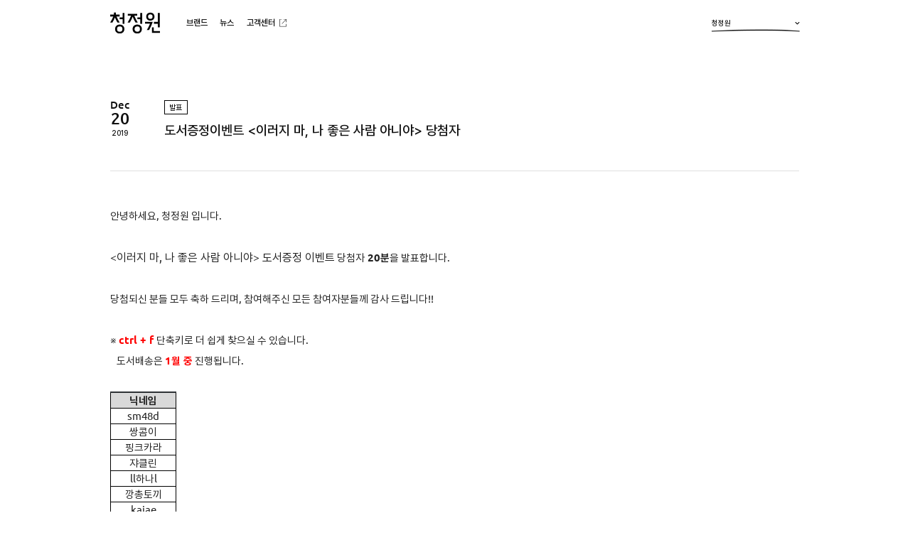

--- FILE ---
content_type: text/html; charset=UTF-8
request_url: https://www.chungjungone.com/%EB%8F%84%EC%84%9C%EC%A6%9D%EC%A0%95%EC%9D%B4%EB%B2%A4%ED%8A%B8-%EC%9D%B4%EB%9F%AC%EC%A7%80-%EB%A7%88-%EB%82%98-%EC%A2%8B%EC%9D%80/
body_size: 48028
content:
<!DOCTYPE html>

<html class="no-js" dir="ltr" lang="ko-KR"
	prefix="og: https://ogp.me/ns#" >

	<head>
		<meta http-equiv="X-UA-Compatible" content="IE=edge" />
		<meta charset="UTF-8" />
		<meta name="viewport" content="width=device-width, initial-scale=1.0, maximum-scale=1.0, minimum-scale=1.0, user-scalable=yes">
		<meta name="format-detection" content="telephone=no" />
		<link rel="profile" href="https://gmpg.org/xfn/11" />
		<link rel="stylesheet" type="text/css" href="https://www.chungjungone.com/wp-content/themes/chungjungone/assets/css/custom/fonts.css" media="none" onload="this.media='all';" />
		<title>도서증정이벤트 당첨자 | 청정원</title>

		<!-- All in One SEO 4.1.10 -->
		<meta name="description" content="안녕하세요, 청정원 입니다. 도서증정 이벤트 당첨자 20분을 발표합니다. 당첨되신 분들 모두 축하 드리며, 참여해주신 모든 참여자분들께 감사 드립니다!! ※ ctrl + f 단축키로 더 쉽게 찾으실 수 있습니다. 도서배송은 1월 중 진행됩니다. 닉네임 sm48d 쌍콤이 핑크카라 쟈클린 ll하나l 깡총토끼 kaiae 라이미마미 꼴찌성희 킴쭝 풀맆 하루의미 피코플러스 재스민02 호천몽 스트롱점프 진희양 부산그이 agehae 얼쑤우 감사합니다." />
		<meta name="robots" content="max-image-preview:large" />
		<meta name="keywords" content="news" />
		<link rel="canonical" href="https://www.chungjungone.com/%eb%8f%84%ec%84%9c%ec%a6%9d%ec%a0%95%ec%9d%b4%eb%b2%a4%ed%8a%b8-%ec%9d%b4%eb%9f%ac%ec%a7%80-%eb%a7%88-%eb%82%98-%ec%a2%8b%ec%9d%80/" />
		<meta property="og:locale" content="ko_KR" />
		<meta property="og:site_name" content="청정원 | 대상" />
		<meta property="og:type" content="article" />
		<meta property="og:title" content="도서증정이벤트 당첨자 | 청정원" />
		<meta property="og:description" content="안녕하세요, 청정원 입니다. 도서증정 이벤트 당첨자 20분을 발표합니다. 당첨되신 분들 모두 축하 드리며, 참여해주신 모든 참여자분들께 감사 드립니다!! ※ ctrl + f 단축키로 더 쉽게 찾으실 수 있습니다. 도서배송은 1월 중 진행됩니다. 닉네임 sm48d 쌍콤이 핑크카라 쟈클린 ll하나l 깡총토끼 kaiae 라이미마미 꼴찌성희 킴쭝 풀맆 하루의미 피코플러스 재스민02 호천몽 스트롱점프 진희양 부산그이 agehae 얼쑤우 감사합니다." />
		<meta property="og:url" content="https://www.chungjungone.com/%eb%8f%84%ec%84%9c%ec%a6%9d%ec%a0%95%ec%9d%b4%eb%b2%a4%ed%8a%b8-%ec%9d%b4%eb%9f%ac%ec%a7%80-%eb%a7%88-%eb%82%98-%ec%a2%8b%ec%9d%80/" />
		<meta property="og:image" content="https://www.chungjungone.com/wp-content/uploads/2022/05/og_img2.png" />
		<meta property="og:image:secure_url" content="https://www.chungjungone.com/wp-content/uploads/2022/05/og_img2.png" />
		<meta property="article:published_time" content="2019-12-20T14:19:07+00:00" />
		<meta property="article:modified_time" content="2019-12-20T14:19:07+00:00" />
		<meta name="twitter:card" content="summary" />
		<meta name="twitter:title" content="도서증정이벤트 당첨자 | 청정원" />
		<meta name="twitter:description" content="안녕하세요, 청정원 입니다. 도서증정 이벤트 당첨자 20분을 발표합니다. 당첨되신 분들 모두 축하 드리며, 참여해주신 모든 참여자분들께 감사 드립니다!! ※ ctrl + f 단축키로 더 쉽게 찾으실 수 있습니다. 도서배송은 1월 중 진행됩니다. 닉네임 sm48d 쌍콤이 핑크카라 쟈클린 ll하나l 깡총토끼 kaiae 라이미마미 꼴찌성희 킴쭝 풀맆 하루의미 피코플러스 재스민02 호천몽 스트롱점프 진희양 부산그이 agehae 얼쑤우 감사합니다." />
		<meta name="twitter:image" content="https://www.chungjungone.com/wp-content/uploads/2022/05/og_img2.png" />
		<script type="application/ld+json" class="aioseo-schema">
			{"@context":"https:\/\/schema.org","@graph":[{"@type":"WebSite","@id":"https:\/\/www.chungjungone.com\/#website","url":"https:\/\/www.chungjungone.com\/","name":"\uccad\uc815\uc6d0","description":"\ub300\uc0c1","inLanguage":"ko-KR","publisher":{"@id":"https:\/\/www.chungjungone.com\/#organization"}},{"@type":"Organization","@id":"https:\/\/www.chungjungone.com\/#organization","name":"\uccad\uc815\uc6d0","url":"https:\/\/www.chungjungone.com\/","logo":{"@type":"ImageObject","@id":"https:\/\/www.chungjungone.com\/#organizationLogo","url":"https:\/\/www.chungjungone.com\/wp-content\/uploads\/2022\/05\/android-chrome-256x256-1.png"},"image":{"@id":"https:\/\/www.chungjungone.com\/#organizationLogo"}},{"@type":"BreadcrumbList","@id":"https:\/\/www.chungjungone.com\/%eb%8f%84%ec%84%9c%ec%a6%9d%ec%a0%95%ec%9d%b4%eb%b2%a4%ed%8a%b8-%ec%9d%b4%eb%9f%ac%ec%a7%80-%eb%a7%88-%eb%82%98-%ec%a2%8b%ec%9d%80\/#breadcrumblist","itemListElement":[{"@type":"ListItem","@id":"https:\/\/www.chungjungone.com\/#listItem","position":1,"item":{"@type":"WebPage","@id":"https:\/\/www.chungjungone.com\/","name":"\ud648","description":"\uc624\ub298\uc744 \ub354 \ub9db\uc788\uac8c \ud558\ub294 \uc885\ud569\uc2dd\ud488 \uc804\ubb38 \ube0c\ub79c\ub4dc, \uccad\uc815\uc6d0","url":"https:\/\/www.chungjungone.com\/"},"nextItem":"https:\/\/www.chungjungone.com\/%eb%8f%84%ec%84%9c%ec%a6%9d%ec%a0%95%ec%9d%b4%eb%b2%a4%ed%8a%b8-%ec%9d%b4%eb%9f%ac%ec%a7%80-%eb%a7%88-%eb%82%98-%ec%a2%8b%ec%9d%80\/#listItem"},{"@type":"ListItem","@id":"https:\/\/www.chungjungone.com\/%eb%8f%84%ec%84%9c%ec%a6%9d%ec%a0%95%ec%9d%b4%eb%b2%a4%ed%8a%b8-%ec%9d%b4%eb%9f%ac%ec%a7%80-%eb%a7%88-%eb%82%98-%ec%a2%8b%ec%9d%80\/#listItem","position":2,"item":{"@type":"WebPage","@id":"https:\/\/www.chungjungone.com\/%eb%8f%84%ec%84%9c%ec%a6%9d%ec%a0%95%ec%9d%b4%eb%b2%a4%ed%8a%b8-%ec%9d%b4%eb%9f%ac%ec%a7%80-%eb%a7%88-%eb%82%98-%ec%a2%8b%ec%9d%80\/","name":"\ub3c4\uc11c\uc99d\uc815\uc774\ubca4\ud2b8  \ub2f9\ucca8\uc790","description":"\uc548\ub155\ud558\uc138\uc694, \uccad\uc815\uc6d0 \uc785\ub2c8\ub2e4. \ub3c4\uc11c\uc99d\uc815 \uc774\ubca4\ud2b8 \ub2f9\ucca8\uc790 20\ubd84\uc744 \ubc1c\ud45c\ud569\ub2c8\ub2e4. \ub2f9\ucca8\ub418\uc2e0 \ubd84\ub4e4 \ubaa8\ub450 \ucd95\ud558 \ub4dc\ub9ac\uba70, \ucc38\uc5ec\ud574\uc8fc\uc2e0 \ubaa8\ub4e0 \ucc38\uc5ec\uc790\ubd84\ub4e4\uaed8 \uac10\uc0ac \ub4dc\ub9bd\ub2c8\ub2e4!! \u203b ctrl + f \ub2e8\ucd95\ud0a4\ub85c \ub354 \uc27d\uac8c \ucc3e\uc73c\uc2e4 \uc218 \uc788\uc2b5\ub2c8\ub2e4. \ub3c4\uc11c\ubc30\uc1a1\uc740 1\uc6d4 \uc911 \uc9c4\ud589\ub429\ub2c8\ub2e4. \ub2c9\ub124\uc784 sm48d \uc30d\ucf64\uc774 \ud551\ud06c\uce74\ub77c \uc7c8\ud074\ub9b0 ll\ud558\ub098l \uae61\ucd1d\ud1a0\ub07c kaiae \ub77c\uc774\ubbf8\ub9c8\ubbf8 \uaf34\ucc0c\uc131\ud76c \ud0b4\ucb5d \ud480\ub9c6 \ud558\ub8e8\uc758\ubbf8 \ud53c\ucf54\ud50c\ub7ec\uc2a4 \uc7ac\uc2a4\ubbfc02 \ud638\ucc9c\ubabd \uc2a4\ud2b8\ub871\uc810\ud504 \uc9c4\ud76c\uc591 \ubd80\uc0b0\uadf8\uc774 agehae \uc5bc\uc464\uc6b0 \uac10\uc0ac\ud569\ub2c8\ub2e4.","url":"https:\/\/www.chungjungone.com\/%eb%8f%84%ec%84%9c%ec%a6%9d%ec%a0%95%ec%9d%b4%eb%b2%a4%ed%8a%b8-%ec%9d%b4%eb%9f%ac%ec%a7%80-%eb%a7%88-%eb%82%98-%ec%a2%8b%ec%9d%80\/"},"previousItem":"https:\/\/www.chungjungone.com\/#listItem"}]},{"@type":"Person","@id":"https:\/\/www.chungjungone.com\/author\/metabrain\/#author","url":"https:\/\/www.chungjungone.com\/author\/metabrain\/","name":"metabrain","image":{"@type":"ImageObject","@id":"https:\/\/www.chungjungone.com\/%eb%8f%84%ec%84%9c%ec%a6%9d%ec%a0%95%ec%9d%b4%eb%b2%a4%ed%8a%b8-%ec%9d%b4%eb%9f%ac%ec%a7%80-%eb%a7%88-%eb%82%98-%ec%a2%8b%ec%9d%80\/#authorImage","url":"https:\/\/secure.gravatar.com\/avatar\/75000646739057c916e5ac6ab386f4dc?s=96&d=mm&r=g","width":96,"height":96,"caption":"metabrain"}},{"@type":"WebPage","@id":"https:\/\/www.chungjungone.com\/%eb%8f%84%ec%84%9c%ec%a6%9d%ec%a0%95%ec%9d%b4%eb%b2%a4%ed%8a%b8-%ec%9d%b4%eb%9f%ac%ec%a7%80-%eb%a7%88-%eb%82%98-%ec%a2%8b%ec%9d%80\/#webpage","url":"https:\/\/www.chungjungone.com\/%eb%8f%84%ec%84%9c%ec%a6%9d%ec%a0%95%ec%9d%b4%eb%b2%a4%ed%8a%b8-%ec%9d%b4%eb%9f%ac%ec%a7%80-%eb%a7%88-%eb%82%98-%ec%a2%8b%ec%9d%80\/","name":"\ub3c4\uc11c\uc99d\uc815\uc774\ubca4\ud2b8 \ub2f9\ucca8\uc790 | \uccad\uc815\uc6d0","description":"\uc548\ub155\ud558\uc138\uc694, \uccad\uc815\uc6d0 \uc785\ub2c8\ub2e4. \ub3c4\uc11c\uc99d\uc815 \uc774\ubca4\ud2b8 \ub2f9\ucca8\uc790 20\ubd84\uc744 \ubc1c\ud45c\ud569\ub2c8\ub2e4. \ub2f9\ucca8\ub418\uc2e0 \ubd84\ub4e4 \ubaa8\ub450 \ucd95\ud558 \ub4dc\ub9ac\uba70, \ucc38\uc5ec\ud574\uc8fc\uc2e0 \ubaa8\ub4e0 \ucc38\uc5ec\uc790\ubd84\ub4e4\uaed8 \uac10\uc0ac \ub4dc\ub9bd\ub2c8\ub2e4!! \u203b ctrl + f \ub2e8\ucd95\ud0a4\ub85c \ub354 \uc27d\uac8c \ucc3e\uc73c\uc2e4 \uc218 \uc788\uc2b5\ub2c8\ub2e4. \ub3c4\uc11c\ubc30\uc1a1\uc740 1\uc6d4 \uc911 \uc9c4\ud589\ub429\ub2c8\ub2e4. \ub2c9\ub124\uc784 sm48d \uc30d\ucf64\uc774 \ud551\ud06c\uce74\ub77c \uc7c8\ud074\ub9b0 ll\ud558\ub098l \uae61\ucd1d\ud1a0\ub07c kaiae \ub77c\uc774\ubbf8\ub9c8\ubbf8 \uaf34\ucc0c\uc131\ud76c \ud0b4\ucb5d \ud480\ub9c6 \ud558\ub8e8\uc758\ubbf8 \ud53c\ucf54\ud50c\ub7ec\uc2a4 \uc7ac\uc2a4\ubbfc02 \ud638\ucc9c\ubabd \uc2a4\ud2b8\ub871\uc810\ud504 \uc9c4\ud76c\uc591 \ubd80\uc0b0\uadf8\uc774 agehae \uc5bc\uc464\uc6b0 \uac10\uc0ac\ud569\ub2c8\ub2e4.","inLanguage":"ko-KR","isPartOf":{"@id":"https:\/\/www.chungjungone.com\/#website"},"breadcrumb":{"@id":"https:\/\/www.chungjungone.com\/%eb%8f%84%ec%84%9c%ec%a6%9d%ec%a0%95%ec%9d%b4%eb%b2%a4%ed%8a%b8-%ec%9d%b4%eb%9f%ac%ec%a7%80-%eb%a7%88-%eb%82%98-%ec%a2%8b%ec%9d%80\/#breadcrumblist"},"author":"https:\/\/www.chungjungone.com\/author\/metabrain\/#author","creator":"https:\/\/www.chungjungone.com\/author\/metabrain\/#author","datePublished":"2019-12-20T14:19:07+09:00","dateModified":"2019-12-20T14:19:07+09:00"},{"@type":"BlogPosting","@id":"https:\/\/www.chungjungone.com\/%eb%8f%84%ec%84%9c%ec%a6%9d%ec%a0%95%ec%9d%b4%eb%b2%a4%ed%8a%b8-%ec%9d%b4%eb%9f%ac%ec%a7%80-%eb%a7%88-%eb%82%98-%ec%a2%8b%ec%9d%80\/#blogposting","name":"\ub3c4\uc11c\uc99d\uc815\uc774\ubca4\ud2b8 \ub2f9\ucca8\uc790 | \uccad\uc815\uc6d0","description":"\uc548\ub155\ud558\uc138\uc694, \uccad\uc815\uc6d0 \uc785\ub2c8\ub2e4. \ub3c4\uc11c\uc99d\uc815 \uc774\ubca4\ud2b8 \ub2f9\ucca8\uc790 20\ubd84\uc744 \ubc1c\ud45c\ud569\ub2c8\ub2e4. \ub2f9\ucca8\ub418\uc2e0 \ubd84\ub4e4 \ubaa8\ub450 \ucd95\ud558 \ub4dc\ub9ac\uba70, \ucc38\uc5ec\ud574\uc8fc\uc2e0 \ubaa8\ub4e0 \ucc38\uc5ec\uc790\ubd84\ub4e4\uaed8 \uac10\uc0ac \ub4dc\ub9bd\ub2c8\ub2e4!! \u203b ctrl + f \ub2e8\ucd95\ud0a4\ub85c \ub354 \uc27d\uac8c \ucc3e\uc73c\uc2e4 \uc218 \uc788\uc2b5\ub2c8\ub2e4. \ub3c4\uc11c\ubc30\uc1a1\uc740 1\uc6d4 \uc911 \uc9c4\ud589\ub429\ub2c8\ub2e4. \ub2c9\ub124\uc784 sm48d \uc30d\ucf64\uc774 \ud551\ud06c\uce74\ub77c \uc7c8\ud074\ub9b0 ll\ud558\ub098l \uae61\ucd1d\ud1a0\ub07c kaiae \ub77c\uc774\ubbf8\ub9c8\ubbf8 \uaf34\ucc0c\uc131\ud76c \ud0b4\ucb5d \ud480\ub9c6 \ud558\ub8e8\uc758\ubbf8 \ud53c\ucf54\ud50c\ub7ec\uc2a4 \uc7ac\uc2a4\ubbfc02 \ud638\ucc9c\ubabd \uc2a4\ud2b8\ub871\uc810\ud504 \uc9c4\ud76c\uc591 \ubd80\uc0b0\uadf8\uc774 agehae \uc5bc\uc464\uc6b0 \uac10\uc0ac\ud569\ub2c8\ub2e4.","inLanguage":"ko-KR","headline":"\ub3c4\uc11c\uc99d\uc815\uc774\ubca4\ud2b8  \ub2f9\ucca8\uc790","author":{"@id":"https:\/\/www.chungjungone.com\/author\/metabrain\/#author"},"publisher":{"@id":"https:\/\/www.chungjungone.com\/#organization"},"datePublished":"2019-12-20T14:19:07+09:00","dateModified":"2019-12-20T14:19:07+09:00","articleSection":"News","mainEntityOfPage":{"@id":"https:\/\/www.chungjungone.com\/%eb%8f%84%ec%84%9c%ec%a6%9d%ec%a0%95%ec%9d%b4%eb%b2%a4%ed%8a%b8-%ec%9d%b4%eb%9f%ac%ec%a7%80-%eb%a7%88-%eb%82%98-%ec%a2%8b%ec%9d%80\/#webpage"},"isPartOf":{"@id":"https:\/\/www.chungjungone.com\/%eb%8f%84%ec%84%9c%ec%a6%9d%ec%a0%95%ec%9d%b4%eb%b2%a4%ed%8a%b8-%ec%9d%b4%eb%9f%ac%ec%a7%80-%eb%a7%88-%eb%82%98-%ec%a2%8b%ec%9d%80\/#webpage"},"image":{"@type":"ImageObject","@id":"https:\/\/www.chungjungone.com\/#articleImage","url":"https:\/\/www.chungjungone.com\/wp-content\/uploads\/2022\/05\/android-chrome-256x256-1.png"}}]}
		</script>
		<!-- All in One SEO -->

<link rel='dns-prefetch' href='//s.w.org' />
<link rel="alternate" type="application/rss+xml" title="청정원 &raquo; 피드" href="https://www.chungjungone.com/feed/" />
<link rel="alternate" type="application/rss+xml" title="청정원 &raquo; 댓글 피드" href="https://www.chungjungone.com/comments/feed/" />
<link rel="alternate" type="application/rss+xml" title="청정원 &raquo; 도서증정이벤트  당첨자 댓글 피드" href="https://www.chungjungone.com/%eb%8f%84%ec%84%9c%ec%a6%9d%ec%a0%95%ec%9d%b4%eb%b2%a4%ed%8a%b8-%ec%9d%b4%eb%9f%ac%ec%a7%80-%eb%a7%88-%eb%82%98-%ec%a2%8b%ec%9d%80/feed/" />
<link rel='stylesheet' id='sbi_styles-css'  href='https://www.chungjungone.com/wp-content/plugins/instagram-feed-pro/css/sbi-styles.min.css?ver=6.3.21769012791' media='all' />
<link rel='stylesheet' id='dflip-icons-style-css'  href='https://www.chungjungone.com/wp-content/plugins/3d-flipbook-dflip-lite/assets/css/themify-icons.min.css?ver=1.7.30' media='all' />
<link rel='stylesheet' id='dflip-style-css'  href='https://www.chungjungone.com/wp-content/plugins/3d-flipbook-dflip-lite/assets/css/dflip.min.css?ver=1.7.30' media='all' />
<script src='https://www.chungjungone.com/wp-content/themes/chungjungone/assets/js/index.js?ver=60899f7151333981d7851f0da6238fcb' id='twentytwenty-js-js' async></script>
<link rel="https://api.w.org/" href="https://www.chungjungone.com/wp-json/" /><link rel="alternate" type="application/json" href="https://www.chungjungone.com/wp-json/wp/v2/posts/5749" /><link rel="EditURI" type="application/rsd+xml" title="RSD" href="https://www.chungjungone.com/xmlrpc.php?rsd" />
<link rel="wlwmanifest" type="application/wlwmanifest+xml" href="https://www.chungjungone.com/wp-includes/wlwmanifest.xml" /> 

<link rel='shortlink' href='https://www.chungjungone.com/?p=5749' />
<link rel="alternate" type="application/json+oembed" href="https://www.chungjungone.com/wp-json/oembed/1.0/embed?url=https%3A%2F%2Fwww.chungjungone.com%2F%25eb%258f%2584%25ec%2584%259c%25ec%25a6%259d%25ec%25a0%2595%25ec%259d%25b4%25eb%25b2%25a4%25ed%258a%25b8-%25ec%259d%25b4%25eb%259f%25ac%25ec%25a7%2580-%25eb%25a7%2588-%25eb%2582%2598-%25ec%25a2%258b%25ec%259d%2580%2F" />
<link rel="alternate" type="text/xml+oembed" href="https://www.chungjungone.com/wp-json/oembed/1.0/embed?url=https%3A%2F%2Fwww.chungjungone.com%2F%25eb%258f%2584%25ec%2584%259c%25ec%25a6%259d%25ec%25a0%2595%25ec%259d%25b4%25eb%25b2%25a4%25ed%258a%25b8-%25ec%259d%25b4%25eb%259f%25ac%25ec%25a7%2580-%25eb%25a7%2588-%25eb%2582%2598-%25ec%25a2%258b%25ec%259d%2580%2F&#038;format=xml" />
	<script>document.documentElement.className = document.documentElement.className.replace( 'no-js', 'js' );</script>
	<script data-cfasync="false"> var dFlipLocation = "https://www.chungjungone.com/wp-content/plugins/3d-flipbook-dflip-lite/assets/"; var dFlipWPGlobal = {"text":{"toggleSound":"Turn on\/off Sound","toggleThumbnails":"Toggle Thumbnails","toggleOutline":"Toggle Outline\/Bookmark","previousPage":"Previous Page","nextPage":"Next Page","toggleFullscreen":"Toggle Fullscreen","zoomIn":"Zoom In","zoomOut":"Zoom Out","toggleHelp":"Toggle Help","singlePageMode":"Single Page Mode","doublePageMode":"Double Page Mode","downloadPDFFile":"Download PDF File","gotoFirstPage":"Goto First Page","gotoLastPage":"Goto Last Page","share":"Share","mailSubject":"I wanted you to see this FlipBook","mailBody":"Check out this site {{url}}","loading":"DearFlip: Loading "},"moreControls":"download,pageMode,startPage,endPage,sound","hideControls":"","scrollWheel":"true","backgroundColor":"#777","backgroundImage":"","height":"auto","paddingLeft":"20","paddingRight":"20","controlsPosition":"bottom","duration":800,"soundEnable":"true","enableDownload":"true","enableAnnotation":"false","enableAnalytics":"false","webgl":"true","hard":"none","maxTextureSize":"1600","rangeChunkSize":"524288","zoomRatio":1.5,"stiffness":3,"pageMode":"0","singlePageMode":"0","pageSize":"0","autoPlay":"false","autoPlayDuration":5000,"autoPlayStart":"false","linkTarget":"2","sharePrefix":"dearflip-"};</script>		<!-- favicon -->
		<link rel="shortcut icon" href="https://www.chungjungone.com/wp-content/themes/chungjungone/assets/images/logo/favicon.ico">
		<link rel="apple-touch-icon" sizes="180x180" href="https://www.chungjungone.com/wp-content/themes/chungjungone/assets/images/logo/apple-touch-icon.png">
		<link rel="icon" type="image/png" sizes="16x16" href="https://www.chungjungone.com/wp-content/themes/chungjungone/assets/images/logo/android-chrome-192x192.png">
		<link rel="icon" type="image/png" sizes="16x16" href="https://www.chungjungone.com/wp-content/themes/chungjungone/assets/images/logo/android-chrome-256x256.png">
		<link rel="icon" type="image/png" sizes="16x16" href="https://www.chungjungone.com/wp-content/themes/chungjungone/assets/images/logo/favicon-16x16.png">
		<link rel="icon" type="image/png" sizes="32x32" href="https://www.chungjungone.com/wp-content/themes/chungjungone/assets/images/logo/favicon-32x32.png">
		<!-- css -->
		<link rel="stylesheet" type="text/css" href="https://www.chungjungone.com/wp-content/themes/chungjungone/style.css?version=20220316" />
		<link rel="stylesheet" type="text/css" href="https://www.chungjungone.com/wp-content/themes/chungjungone/assets/css/custom/header.css?version=20220316" />
		<link rel="stylesheet" type="text/css" href="https://www.chungjungone.com/wp-content/themes/chungjungone/assets/css/custom/footer.css?version=20220316" />
		<link rel="stylesheet" type="text/css" href="https://www.chungjungone.com/wp-content/themes/chungjungone/assets/css/custom/component.css?version=20251229" />
		<link rel="stylesheet" type="text/css" href="https://www.chungjungone.com/wp-content/themes/chungjungone/assets/css/custom/page.css?version=202508123" />
		<!-- Google tag (gtag.js) -->
		<script async src="https://www.googletagmanager.com/gtag/js?id=G-HFTY676X5D"></script>
		<script>
		  window.dataLayer = window.dataLayer || [];
		  function gtag(){dataLayer.push(arguments);}
		  gtag('js', new Date());
		  gtag('config', 'G-HFTY676X5D');
		</script>
	</head>

	<body class="post-template-default single single-post postid-5749 single-format-standard singular has-single-pagination showing-comments">
		<div class="site">
			<!-- Header -->
			<header id="masthead" class="site-header">
				<div class="SiteHeaderMenuDim"></div>
				<div class="header-container">
					<div class="headerInfo">
						<!-- Logo -->
						<h1 class="Logo">
							<a href="https://www.chungjungone.com/" class="Logo-link"></a>
							<span class="Logo-text"><span class="ab-text">청정원</span></span>
						</h1>
						<!-- .Logo -->
						<!-- Navication -->
						<div class="SiteHeaderMenu">
							<button type="button" class="SiteHeaderMenu-close"><span class="ab-text">close</span></button>
							<button type="button" class="SiteHeaderMenu-back"><span class="ab-text">back</span></button>
															<nav id="site-navigation" class="primary-navigation" aria-label="주 메뉴">
									<div class="SiteHeaderMenu-inner">
										<div class="primary-menu-container"><ul id="primary-menu-list" class="menu-wrapper"><li id="menu-item-41" class="OneDepth-Brand SubTrue menu-item menu-item-type-post_type menu-item-object-page menu-item-has-children menu-item-41"><a href="https://www.chungjungone.com/brand/">브랜드</a><span class="icon"></span>
<ul class="sub-menu">
	<li id="menu-item-202" class="menu-item menu-item-type-post_type menu-item-object-page menu-item-202"><a href="https://www.chungjungone.com/brand/cjw/"><span class="MainSub-text">청정원</span><span class="MainSubImg"><span class="MainSubImg-img"><img src="/wp-content/uploads/2022/03/nav_cjw-1.png" alt="청정원" /></span><span class="MainSubImg-text">청정원</span></span></a></li>
	<li id="menu-item-205" class="menu-item menu-item-type-post_type menu-item-object-page menu-item-205"><a href="https://www.chungjungone.com/brand/homeings/"><span class="MainSub-text">호밍스</span><span class="MainSubImg"><span class="MainSubImg-img"><img src="/wp-content/uploads/2025/08/nw_homeings_logo.png" alt="호밍스" /></span><span class="MainSubImg-text">호밍스</span></span></a></li>
	<li id="menu-item-201" class="menu-item menu-item-type-post_type menu-item-object-page menu-item-201"><a href="https://www.chungjungone.com/brand/anjuya/"><span class="MainSub-text">안주야</span><span class="MainSubImg"><span class="MainSubImg-img"><img src="/wp-content/uploads/2022/03/nav_anjuya-1.png" alt="안주야" /></span><span class="MainSubImg-text">안주야</span></span></a></li>
	<li id="menu-item-200" class="menu-item menu-item-type-post_type menu-item-object-page menu-item-200"><a href="https://www.chungjungone.com/brand/sunchang/"><span class="MainSub-text">순창</span><span class="MainSubImg"><span class="MainSubImg-img"><img src="/wp-content/uploads/2022/03/nav_sunchang-1.png" alt="순창" /></span><span class="MainSubImg-text">순창</span></span></a></li>
	<li id="menu-item-203" class="menu-item menu-item-type-post_type menu-item-object-page menu-item-203"><a href="https://www.chungjungone.com/brand/curryqueen/"><span class="MainSub-text">카레여왕</span><span class="MainSubImg"><span class="MainSubImg-img"><img src="/wp-content/uploads/2022/03/nav_curryqueen-1.png" alt="카레여왕" /></span><span class="MainSubImg-text">카레여왕</span></span></a></li>
	<li id="menu-item-204" class="menu-item menu-item-type-post_type menu-item-object-page menu-item-204"><a href="https://www.chungjungone.com/brand/hatdam/"><span class="MainSub-text">햇살담은</span><span class="MainSubImg"><span class="MainSubImg-img"><img src="/wp-content/uploads/2022/03/nav_hatdam-1.png" alt="햇살담은" /></span><span class="MainSubImg-text">햇살담은</span></span></a></li>
	<li id="menu-item-206" class="menu-item menu-item-type-post_type menu-item-object-page menu-item-206"><a href="https://www.chungjungone.com/brand/hongcho/"><span class="MainSub-text">홍초</span><span class="MainSubImg"><span class="MainSubImg-img"><img src="/wp-content/uploads/2022/04/nav_hongcho-1-1.png" alt="홍초" /></span><span class="MainSubImg-text">홍초</span></span></a></li>
	<li id="menu-item-199" class="menu-item menu-item-type-post_type menu-item-object-page menu-item-199"><a href="https://www.chungjungone.com/brand/tasteteach/"><span class="MainSub-text">맛선생</span><span class="MainSubImg"><span class="MainSubImg-img"><img src="/wp-content/uploads/2022/03/nav_tasteteach-1.png" alt="맛선생" /></span><span class="MainSubImg-text">맛선생</span></span></a></li>
</ul>
</li>
<li id="menu-item-155" class="menu-item menu-item-type-post_type menu-item-object-page menu-item-has-children menu-item-155"><a href="https://www.chungjungone.com/news/">뉴스</a><span class="icon"></span>
<ul class="sub-menu">
	<li id="menu-item-456" class="nav-SiteMap menu-item menu-item-type-post_type menu-item-object-page menu-item-456"><a href="https://www.chungjungone.com/news/">공지&#038;이벤트</a></li>
</ul>
</li>
<li id="menu-item-232" class="nav-Center menu-item menu-item-type-custom menu-item-object-custom menu-item-232"><a target="_blank" rel="noopener" href="https://www.daesang.com/kr/support/customer/index.jsp">고객센터</a></li>
</ul></div>										<div class="HeaderSns">
											<ul class="HeaderSns-list">
												<li class="HeaderSns-item"><a class="HeaderSns-link facebook" href="https://www.facebook.com/jungonestory" target="_blank" title="새창열기"><span class="ab-text">facebook</span></a></li>
												<li class="HeaderSns-item"><a class="HeaderSns-link youtube" href="https://www.youtube.com/channel/UC0SI1QyV1HlA0aekZBouCWg" target="_blank" title="새창열기"><span class="ab-text">youtube</span></a></li>
												<li class="HeaderSns-item"><a class="HeaderSns-link blog" href="http://blog.naver.com/jungwondiary" target="_blank" title="새창열기"><span class="ab-text">blog</span></a></li>
												<li class="HeaderSns-item"><a class="HeaderSns-link instargram" href="https://instagram.com/chungjungone" target="_blank" title="새창열기"><span class="ab-text">instargram</span></a></li>
											</ul>
										</div>
									</div>
								</nav><!-- #site-navigation -->
													</div>
						<!-- .Navication -->
						<!-- SiteFamily -->
						<div class="SiteFamily">
							<a href="javascript:void(0)" class="SiteFamily-text">청정원<span class="SiteFamily-bar"></span></a>
							<ul class="SiteFamilySelect">
							<li class='SiteFamilySelect-item'><a href='http://blog.chungjungone.com/' class='SiteFamilySelect-link' target='_blank'>청정원</a></li><li class='SiteFamilySelect-item'><a href='http://www.jongga.co.kr' class='SiteFamilySelect-link' target='_blank'>종가</a></li><li class='SiteFamilySelect-item'><a href='http://www.daesang.com/' class='SiteFamilySelect-link' target='_blank'>대상</a></li><li class='SiteFamilySelect-item'><a href='http://www.jungoneshop.com/' class='SiteFamilySelect-link' target='_blank'>정원e샵</a></li><li class='SiteFamilySelect-item'><a href='http://www.wellife.co.kr/' class='SiteFamilySelect-link' target='_blank'>대상웰라이프</a></li><li class='SiteFamilySelect-item'><a href='http://www.ofoodglobal.com' class='SiteFamilySelect-link' target='_blank'>오푸드 글로벌</a></li><li class='SiteFamilySelect-item'><a href='http://www.jonggaglobal.com' class='SiteFamilySelect-link' target='_blank'>종가 글로벌</a></li>							</ul>
						</div>
						<!-- .SiteFamily -->
						<!-- Mobile Btn -->
						<button class="MobileMenuBtn">
							<span class="MobileMenuBtn-line"></span>
							<span class="MobileMenuBtn-line"></span>
							<span class="MobileMenuBtn-line"></span>
						</button>
						<!-- .Mobile Btn -->
					</div>
				</div>
			</header>
			<!-- .Header -->

<div id="site-content" class="site-content">
	<div class="page-container">
		
<article class="post-5749 post type-post status-publish format-standard hentry category-news" id="post-5749"> 
	<div class="siteSingle">
		<div class="SingleHeader">
			<div class="SingleHeaderDate">
				<span class="SingleHeaderDate-month">Dec</span>
				<span class="SingleHeaderDate-day">20</span>
				<span class="SingleHeaderDate-year">2019</span>
			</div>
			<div class="SingleHeaderTitle">
				<span class="SingleHeaderTitle-cate">발표</span>
				<h2 class="SingleHeaderTitle-text">도서증정이벤트 <이러지 마, 나 좋은 사람 아니야> 당첨자</h2>
			</div>
		</div>
		<div class="SingleContent">
			<p style="margin: 0cm 0cm 0.0001pt;"><span style="font-size: 11pt;">안녕하세요, 청정원 입니다.</span></p>
<p style="margin: 0cm 0cm 0.0001pt;"><span style="font-size: 11pt;"><br /></span></p>
<p style="margin: 0cm 0cm 0.0001pt;"><span style="font-size: 12pt;">&lt;</span><span style="font-size: 12pt;">이러지 마, 나 좋은 사람 아니야</span><span style="font-size: 12pt;">&gt;</span><span style="font-size: 12pt;">&nbsp;</span><span style="font-size: 12pt;">도서증정 이벤트</span><span style="font-size: 11pt;">&nbsp;당첨자<strong>&nbsp;2</strong></span><strong style="font-size: 11pt;">0분</strong><span style="font-size: 11pt;">을 발표합니다.</span></p>
<p style="margin: 0cm 0cm 0.0001pt;"><span style="font-size: 11pt;"><br /></span></p>
<p style="margin: 0cm 0cm 0.0001pt;"><span style="font-size: 11pt;">당첨되신 분들 모두 축하 드리며, 참여해주신 모든 참여자분들께 감사 드립니다!!&nbsp;</span></p>
<p style="margin: 0cm 0cm 0.0001pt;"><span style="font-size: 11pt;"><br /></span></p>
<p style="margin: 0cm 0cm 0.0001pt;"><span style="font-size: 14.6667px;">※&nbsp;<strong style="color: rgb(255, 0, 0);">ctrl + f&nbsp;</strong>단축키로 더 쉽게 찾으실 수 있습니다.</span></p>
<p style="margin: 0cm 0cm 0.0001pt;"><span style="font-size: 14.6667px;">&nbsp; &nbsp;도서배송은&nbsp;<strong><span style="color: rgb(255, 0, 0);">1</span></strong><strong style="color: rgb(255, 0, 0);">월 중</strong>&nbsp;진행됩니다.</span></p>
<p style="margin: 0cm 0cm 0.0001pt;"><span style="font-size: 14.6667px;"><br /></span></p>
<table border="0" cellspacing="0" cellpadding="0" style="width: 92px; border-collapse: collapse;">
<tbody>
<tr>
<td width="92" nowrap="" style="width: 92px; border: 1px solid windowtext; background: rgb(217, 217, 217); padding: 0cm 4.95pt; height: 22px;">
<p align="center" style="margin-bottom:0cm;margin-bottom:.0001pt;  text-align:center;line-height:normal;text-autospace:  ideograph-numeric ideograph-other;word-break:keep-all"><b><span style="font-size:11.0pt;맑은 고딕&quot;;">닉네임</span></b></p>
</td>
</tr>
<tr>
<td width="92" nowrap="" style="width: 92px; border-right: 1px solid windowtext; border-bottom: 1px solid windowtext; border-left: 1px solid windowtext; border-image: initial; border-top: none; padding: 0cm 4.95pt; height: 22px;">
<p align="center" style="margin-bottom:0cm;margin-bottom:.0001pt;  text-align:center;line-height:normal;text-autospace:  ideograph-numeric ideograph-other;word-break:keep-all"><span style="font-size:11.0pt;맑은 고딕&quot;;맑은 고딕&quot;;맑은 고딕&quot;;color:black;  ">sm48d</span></p>
</td>
</tr>
<tr>
<td width="92" nowrap="" style="width: 92px; border-right: 1px solid windowtext; border-bottom: 1px solid windowtext; border-left: 1px solid windowtext; border-image: initial; border-top: none; padding: 0cm 4.95pt; height: 22px;">
<p align="center" style="margin-bottom:0cm;margin-bottom:.0001pt;  text-align:center;line-height:normal;text-autospace:  ideograph-numeric ideograph-other;word-break:keep-all"><span style="font-size:11.0pt;맑은 고딕&quot;;맑은 고딕&quot;;맑은 고딕&quot;;color:black;  ">쌍콤이</span></p>
</td>
</tr>
<tr>
<td width="92" nowrap="" style="width: 92px; border-right: 1px solid windowtext; border-bottom: 1px solid windowtext; border-left: 1px solid windowtext; border-image: initial; border-top: none; padding: 0cm 4.95pt; height: 22px;">
<p align="center" style="margin-bottom:0cm;margin-bottom:.0001pt;  text-align:center;line-height:normal;text-autospace:  ideograph-numeric ideograph-other;word-break:keep-all"><span style="font-size:11.0pt;맑은 고딕&quot;;맑은 고딕&quot;;맑은 고딕&quot;;color:black;  ">핑크카라</span></p>
</td>
</tr>
<tr>
<td width="92" nowrap="" style="width: 92px; border-right: 1px solid windowtext; border-bottom: 1px solid windowtext; border-left: 1px solid windowtext; border-image: initial; border-top: none; padding: 0cm 4.95pt; height: 22px;">
<p align="center" style="margin-bottom:0cm;margin-bottom:.0001pt;  text-align:center;line-height:normal;text-autospace:  ideograph-numeric ideograph-other;word-break:keep-all"><span style="font-size:11.0pt;맑은 고딕&quot;;맑은 고딕&quot;;맑은 고딕&quot;;color:black;  ">쟈클린</span></p>
</td>
</tr>
<tr>
<td width="92" nowrap="" style="width: 92px; border-right: 1px solid windowtext; border-bottom: 1px solid windowtext; border-left: 1px solid windowtext; border-image: initial; border-top: none; padding: 0cm 4.95pt; height: 22px;">
<p align="center" style="margin-bottom:0cm;margin-bottom:.0001pt;  text-align:center;line-height:normal;text-autospace:  ideograph-numeric ideograph-other;word-break:keep-all"><span style="font-size:11.0pt;맑은 고딕&quot;;맑은 고딕&quot;;맑은 고딕&quot;;color:black;  ">ll</span><span style="font-size:11.0pt;맑은 고딕&quot;;맑은 고딕&quot;;맑은 고딕&quot;;  color:black;">하나l</span></p>
</td>
</tr>
<tr>
<td width="92" nowrap="" style="width: 92px; border-right: 1px solid windowtext; border-bottom: 1px solid windowtext; border-left: 1px solid windowtext; border-image: initial; border-top: none; padding: 0cm 4.95pt; height: 22px;">
<p align="center" style="margin-bottom:0cm;margin-bottom:.0001pt;  text-align:center;line-height:normal;text-autospace:  ideograph-numeric ideograph-other;word-break:keep-all"><span style="font-size:11.0pt;맑은 고딕&quot;;맑은 고딕&quot;;맑은 고딕&quot;;color:black;  ">깡총토끼</span></p>
</td>
</tr>
<tr>
<td width="92" nowrap="" style="width: 92px; border-right: 1px solid windowtext; border-bottom: 1px solid windowtext; border-left: 1px solid windowtext; border-image: initial; border-top: none; padding: 0cm 4.95pt; height: 22px;">
<p align="center" style="margin-bottom:0cm;margin-bottom:.0001pt;  text-align:center;line-height:normal;text-autospace:  ideograph-numeric ideograph-other;word-break:keep-all"><span style="font-size:11.0pt;맑은 고딕&quot;;맑은 고딕&quot;;맑은 고딕&quot;;color:black;  ">kaiae</span></p>
</td>
</tr>
<tr>
<td width="92" nowrap="" style="width: 92px; border-right: 1px solid windowtext; border-bottom: 1px solid windowtext; border-left: 1px solid windowtext; border-image: initial; border-top: none; padding: 0cm 4.95pt; height: 22px;">
<p align="center" style="margin-bottom:0cm;margin-bottom:.0001pt;  text-align:center;line-height:normal;text-autospace:  ideograph-numeric ideograph-other;word-break:keep-all"><span style="font-size:11.0pt;맑은 고딕&quot;;맑은 고딕&quot;;맑은 고딕&quot;;color:black;  ">라이미마미</span></p>
</td>
</tr>
<tr>
<td width="92" nowrap="" style="width: 92px; border-right: 1px solid windowtext; border-bottom: 1px solid windowtext; border-left: 1px solid windowtext; border-image: initial; border-top: none; padding: 0cm 4.95pt; height: 22px;">
<p align="center" style="margin-bottom:0cm;margin-bottom:.0001pt;  text-align:center;line-height:normal;text-autospace:  ideograph-numeric ideograph-other;word-break:keep-all"><span style="font-size:11.0pt;맑은 고딕&quot;;맑은 고딕&quot;;맑은 고딕&quot;;color:black;  ">꼴찌성희</span></p>
</td>
</tr>
<tr>
<td width="92" nowrap="" style="width: 92px; border-right: 1px solid windowtext; border-bottom: 1px solid windowtext; border-left: 1px solid windowtext; border-image: initial; border-top: none; padding: 0cm 4.95pt; height: 22px;">
<p align="center" style="margin-bottom:0cm;margin-bottom:.0001pt;  text-align:center;line-height:normal;text-autospace:  ideograph-numeric ideograph-other;word-break:keep-all"><span style="font-size:11.0pt;맑은 고딕&quot;;맑은 고딕&quot;;맑은 고딕&quot;;color:black;  ">킴쭝</span></p>
</td>
</tr>
<tr>
<td width="92" nowrap="" style="width: 92px; border-right: 1px solid windowtext; border-bottom: 1px solid windowtext; border-left: 1px solid windowtext; border-image: initial; border-top: none; padding: 0cm 4.95pt; height: 22px;">
<p align="center" style="margin-bottom:0cm;margin-bottom:.0001pt;  text-align:center;line-height:normal;text-autospace:  ideograph-numeric ideograph-other;word-break:keep-all"><span style="font-size:11.0pt;맑은 고딕&quot;;맑은 고딕&quot;;맑은 고딕&quot;;color:black;  ">풀맆</span></p>
</td>
</tr>
<tr>
<td width="92" nowrap="" style="width: 92px; border-right: 1px solid windowtext; border-bottom: 1px solid windowtext; border-left: 1px solid windowtext; border-image: initial; border-top: none; padding: 0cm 4.95pt; height: 22px;">
<p align="center" style="margin-bottom:0cm;margin-bottom:.0001pt;  text-align:center;line-height:normal;text-autospace:  ideograph-numeric ideograph-other;word-break:keep-all"><span style="font-size:11.0pt;맑은 고딕&quot;;맑은 고딕&quot;;맑은 고딕&quot;;color:black;  ">하루의미</span></p>
</td>
</tr>
<tr>
<td width="92" nowrap="" style="width: 92px; border-right: 1px solid windowtext; border-bottom: 1px solid windowtext; border-left: 1px solid windowtext; border-image: initial; border-top: none; padding: 0cm 4.95pt; height: 22px;">
<p align="center" style="margin-bottom:0cm;margin-bottom:.0001pt;  text-align:center;line-height:normal;text-autospace:  ideograph-numeric ideograph-other;word-break:keep-all"><span style="font-size:11.0pt;맑은 고딕&quot;;맑은 고딕&quot;;맑은 고딕&quot;;color:black;  ">피코플러스</span></p>
</td>
</tr>
<tr>
<td width="92" nowrap="" style="width: 92px; border-right: 1px solid windowtext; border-bottom: 1px solid windowtext; border-left: 1px solid windowtext; border-image: initial; border-top: none; padding: 0cm 4.95pt; height: 22px;">
<p align="center" style="margin-bottom:0cm;margin-bottom:.0001pt;  text-align:center;line-height:normal;text-autospace:  ideograph-numeric ideograph-other;word-break:keep-all"><span style="font-size:11.0pt;맑은 고딕&quot;;맑은 고딕&quot;;맑은 고딕&quot;;color:black;  ">재스민02</span></p>
</td>
</tr>
<tr>
<td width="92" nowrap="" style="width: 92px; border-right: 1px solid windowtext; border-bottom: 1px solid windowtext; border-left: 1px solid windowtext; border-image: initial; border-top: none; padding: 0cm 4.95pt; height: 22px;">
<p align="center" style="margin-bottom:0cm;margin-bottom:.0001pt;  text-align:center;line-height:normal;text-autospace:  ideograph-numeric ideograph-other;word-break:keep-all"><span style="font-size:11.0pt;맑은 고딕&quot;;맑은 고딕&quot;;맑은 고딕&quot;;color:black;  ">호천몽</span></p>
</td>
</tr>
<tr>
<td width="92" nowrap="" style="width: 92px; border-right: 1px solid windowtext; border-bottom: 1px solid windowtext; border-left: 1px solid windowtext; border-image: initial; border-top: none; padding: 0cm 4.95pt; height: 22px;">
<p align="center" style="margin-bottom:0cm;margin-bottom:.0001pt;  text-align:center;line-height:normal;text-autospace:  ideograph-numeric ideograph-other;word-break:keep-all"><span style="font-size:11.0pt;맑은 고딕&quot;;맑은 고딕&quot;;맑은 고딕&quot;;color:black;  ">스트롱점프</span></p>
</td>
</tr>
<tr>
<td width="92" nowrap="" style="width: 92px; border-right: 1px solid windowtext; border-bottom: 1px solid windowtext; border-left: 1px solid windowtext; border-image: initial; border-top: none; padding: 0cm 4.95pt; height: 22px;">
<p align="center" style="margin-bottom:0cm;margin-bottom:.0001pt;  text-align:center;line-height:normal;text-autospace:  ideograph-numeric ideograph-other;word-break:keep-all"><span style="font-size:11.0pt;맑은 고딕&quot;;맑은 고딕&quot;;맑은 고딕&quot;;color:black;  ">진희양</span></p>
</td>
</tr>
<tr>
<td width="92" nowrap="" style="width: 92px; border-right: 1px solid windowtext; border-bottom: 1px solid windowtext; border-left: 1px solid windowtext; border-image: initial; border-top: none; padding: 0cm 4.95pt; height: 22px;">
<p align="center" style="margin-bottom:0cm;margin-bottom:.0001pt;  text-align:center;line-height:normal;text-autospace:  ideograph-numeric ideograph-other;word-break:keep-all"><span style="font-size:11.0pt;맑은 고딕&quot;;맑은 고딕&quot;;맑은 고딕&quot;;">부산그이</span></p>
</td>
</tr>
<tr>
<td width="92" nowrap="" style="width: 92px; border-right: 1px solid windowtext; border-bottom: 1px solid windowtext; border-left: 1px solid windowtext; border-image: initial; border-top: none; padding: 0cm 4.95pt; height: 22px;">
<p align="center" style="margin-bottom:0cm;margin-bottom:.0001pt;  text-align:center;line-height:normal;text-autospace:  ideograph-numeric ideograph-other;word-break:keep-all"><span style="font-size:11.0pt;맑은 고딕&quot;;맑은 고딕&quot;;맑은 고딕&quot;;">agehae</span></p>
</td>
</tr>
<tr>
<td width="92" nowrap="" style="width: 92px; border-right: 1px solid windowtext; border-bottom: 1px solid windowtext; border-left: 1px solid windowtext; border-image: initial; border-top: none; padding: 0cm 4.95pt; height: 22px;">
<p align="center" style="margin-bottom:0cm;margin-bottom:.0001pt;  text-align:center;line-height:normal;text-autospace:  ideograph-numeric ideograph-other;word-break:keep-all"><span style="font-size:11.0pt;맑은 고딕&quot;;맑은 고딕&quot;;맑은 고딕&quot;;">얼쑤우</span></p>
</td>
</tr>
</tbody>
</table>
<p style="margin: 0cm 0cm 0.0001pt;"><span style="font-size: 14.6667px;"><br /></span></p>
<p style="margin: 0cm 0cm 0.0001pt;"><span style="font-size: 14.6667px;">감사합니다.</span></p>
<p style="margin: 0cm 0cm 0.0001pt;"><span style="font-size: 14.6667px;"><br /></span></p>
<p style="margin: 0cm 0cm 0.0001pt;"><span style="font-size: 14.6667px;"><br /></span></p>
<p style="margin: 0cm 0cm 0.0001pt;"><span style="font-size: 14.6667px;"><br /></span></p>
		</div>
		
		<!-- 첨부파일 / 첨부파일이 없을 경우 영역 삭제 -->
				<div class="SingleAttachedFile" style="display:none;">
			<dl class="SingleAttachedFile-inner">
				<dt class="SingleAttachedFileTitle">첨부파일</dt>
				<dd class="SingleAttachedFileCont">
					<ul class="SingleAttachedFileCont-list">
										</ul>
				</dd>
			</dl>
		</div>
		<!-- .첨부파일 / 첨부파일이 없을 경우 영역 삭제 -->
		
		<!-- SinglePaging -->
				<div class="SinglePaging">
			<div class="SinglePagingButton">
				<ul class="SinglePagingButton-list">
					<li class="SinglePagingButton-item">
						<div class="SinglePagingButton-link"><a href='https://www.chungjungone.com/%eb%8f%84%ec%84%9c%ec%a6%9d%ec%a0%95%ec%9d%b4%eb%b2%a4%ed%8a%b8-%ea%b3%b5%eb%b6%80%eb%a8%b8%eb%a6%ac%eb%a5%bc-%ec%99%84%ec%84%b1%ed%95%98%eb%8a%94/?var_page=1&search_type=ALL&search_keyword=' class='SinglePagingButton-link'>
											<div class='SinglePagingPrev'>
												<span class='SinglePagingPrev-text'>Prev</span>
												<span class='SinglePagingPrev-title'>도서증정이벤트 <공부머리를 완성하는 초등 글쓰기> 당첨자</span>
											</div>
										</a></div>
					</li>
					<li class="SinglePagingButton-item Next"><a href='https://www.chungjungone.com/%eb%83%89%ec%9e%a5%ea%b3%a0%eb%a5%bc-%ec%b1%84%ec%9b%8c%ec%a4%98-153%ec%b0%a8-%eb%8b%b9%ec%b2%a8%ec%9e%9012/?var_page=1&search_type=ALL&search_keyword=' class='SinglePagingButton-link'>
											<div class='SinglePagingNext'>
												<span class='SinglePagingNext-title'>냉장고를 채워줘 153차 당첨자(12월 16일~12월 22일)</span>
												<span class='SinglePagingNext-text'>Next</span>
											</div>
										</a></li>
				</ul>
			</div>
			<a href="/news/?var_page=1&search_type=ALL&search_keyword=" class="SinglePagingLink"><span class="ab-text">목록으로</span></a>
		</div>
		<!-- .SinglePaging -->
	</div>
</article><!-- .post -->
	</div>
</div><!-- #site-content -->

			<footer id="site-footer" class="site-footer">
				<button type="button" class="TopButton">
					<span class="TopButton-text">Top</span>
				</button>
				<div class="footer-container">
					<div class="FooterMenu">
													<nav id="site-footerNav" class="primary-navigation" aria-label="footer menu">
								<div class="primary-menu-container"><ul id="primary-menu-list" class="menu-wrapper"><li id="menu-item-225" class="TargetLink text-bold menu-item menu-item-type-custom menu-item-object-custom menu-item-225"><a target="_blank" rel="noopener" href="https://www.daesang.com/kr/tail/privacy.jsp">개인정보처리방침</a></li>
<li id="menu-item-51" class="menu-item menu-item-type-post_type menu-item-object-page menu-item-51"><a href="https://www.chungjungone.com/%ec%9d%b4%eb%a9%94%ec%9d%bc%eb%ac%b4%eb%8b%a8%ec%88%98%ec%a7%91%ea%b1%b0%eb%b6%80/">이메일무단수집거부</a></li>
<li id="menu-item-50" class="menu-item menu-item-type-post_type menu-item-object-page menu-item-50"><a href="https://www.chungjungone.com/%ec%82%ac%ec%9d%b4%ed%8a%b8%eb%a7%b5/">사이트맵</a></li>
<li id="menu-item-786" class="ImgNav menu-item menu-item-type-custom menu-item-object-custom menu-item-786"><a target="_blank" rel="noopener" href="https://www.daesang.com/kr/sustainability/ccm.jsp"><img src="/wp-content/uploads/2022/04/ccm.png" alt="CCM" /></a></li>
</ul></div>							</nav><!-- #site-navigation -->
											</div>
					<div class="FooterLogo"><span class="ab-text">청정원</span></div>
					<div class="FooterInfo">
						<ul class="FooterInfo-list">
							<li class="FooterInfo-item">대상(주)</li>
							<li class="FooterInfo-item no-Bullet">사업자 등록번호:109-81-14886</li><br />
							<li class="FooterInfo-item">대표이사:임정배</li>
							<li class="FooterInfo-item no-Bullet">주소:서울시 종로구 창경궁로 120(인의동)</li><br />
							<li class="FooterInfo-item no-Bullet">제품관련 고객상담:<a class="FooterInfo-link" href="tel:0800199119">080-019-9119</a></li><br />
							<li class="FooterInfo-item no-Bullet">상담시간:평일 09:00~17:30 (토, 일요일, 공휴일 휴무)</li><br />
							<li class="FooterInfo-item no-Bullet">개인정보 보호책임자:윤한권</li>
						</ul>
					</div>
					<div class="FooterSns">
						<ul class="FooterSns-list">
							<li class="FooterSns-item"><a class="FooterSns-link facebook" href="https://www.facebook.com/jungonestory" target="_blank" title="새창열기"><span class="ab-text">facebook</span></a></li>
							<li class="FooterSns-item"><a class="FooterSns-link youtube" href="https://www.youtube.com/channel/UC0SI1QyV1HlA0aekZBouCWg" target="_blank" title="새창열기"><span class="ab-text">youtube</span></a></li>
							<li class="FooterSns-item"><a class="FooterSns-link blog" href="http://blog.naver.com/jungwondiary" target="_blank" title="새창열기"><span class="ab-text">blog</span></a></li>
							<li class="FooterSns-item"><a class="FooterSns-link instargram" href="https://instagram.com/chungjungone" target="_blank" title="새창열기"><span class="ab-text">instargram</span></a></li>
						</ul>
					</div>
					<div class="FooterCopy">COPYRIGHT 청정원. ALL RIGHTS RESERVED.</div>
				</div>
			</footer><!-- #site-footer -->
		</div>
		<!-- Custom Feeds for Instagram JS -->
<script type="text/javascript">
var sbiajaxurl = "https://www.chungjungone.com/wp-admin/admin-ajax.php";

</script>
<script src='https://www.chungjungone.com/wp-includes/js/jquery/jquery.min.js?ver=3.6.0' id='jquery-core-js'></script>
<script src='https://www.chungjungone.com/wp-includes/js/jquery/jquery-migrate.min.js?ver=3.3.2' id='jquery-migrate-js'></script>
<script src='https://www.chungjungone.com/wp-includes/js/comment-reply.min.js?ver=60899f7151333981d7851f0da6238fcb' id='comment-reply-js'></script>
<script src='https://www.chungjungone.com/wp-content/themes/chungjungone/assets/js/vender/ScrollMagic.min.js?ver=1.1' id='scrollmasic-js-js'></script>
<script src='https://www.chungjungone.com/wp-content/themes/chungjungone/assets/js/vender/TweenMax.min.js?ver=1.1' id='tweenmax-js-js'></script>
<script src='https://www.chungjungone.com/wp-content/themes/chungjungone/assets/js/vender/animation.gsap.js?ver=1.1' id='gsap-js-js'></script>
<script src='https://www.chungjungone.com/wp-content/themes/chungjungone/assets/js/vender/swiper-4.5.0.min.js?ver=1.1' id='swiper-js-js'></script>
<script src='https://www.chungjungone.com/wp-content/themes/chungjungone/assets/js/custom/common.js?ver=1.1' id='custom-js-js'></script>
<script id='metabrain-dev-js-js-extra'>
var metabrain_dev = {"ajax_url":"https:\/\/www.chungjungone.com\/wp-admin\/admin-ajax.php","urlhomejs":"https:\/\/www.chungjungone.com","nonce":"f97138aed9"};
</script>
<script src='https://www.chungjungone.com/wp-content/themes/chungjungone/assets/js/dev.js?ver=1.1' id='metabrain-dev-js-js'></script>
<script src='https://www.chungjungone.com/wp-content/plugins/3d-flipbook-dflip-lite/assets/js/dflip.min.js?ver=1.7.30' id='dflip-script-js'></script>
		<script>
		/**
		 * Ie 10- redirect
		 */
		 var ieVersion = (function () {
			var version = -1;
			if (
			  navigator.appName == 'Microsoft Internet Explorer' &&
			  navigator.userAgent.toLowerCase().indexOf('msie') != -1 &&
			  new RegExp('MSIE ([0-9]{1,}[\./0-9]{0,})').exec(navigator.userAgent) != null
			) {
			  version = parseInt(RegExp.$1);
			}

			return version;
		  })();

		  if (ieVersion !== -1 && ieVersion < 11) {
			window.location = "/wp-content/themes/chungjungone/html/browser.html";
		  }
		</script>
	</body>
</html>


--- FILE ---
content_type: text/css
request_url: https://www.chungjungone.com/wp-content/themes/chungjungone/assets/css/custom/fonts.css
body_size: 2640
content:
@charset "UTF-8";

/* ============================================================
   Fonts
==============================================================*/
/* Ubuntu */
@font-face {
	font-family: 'Ubuntu';
	font-style: normal;
	font-weight: 400;
	src: url('../../fonts/Ubuntu-Regular.woff2') format('woff2'),
		 url('../../fonts/Ubuntu-Regular.woff') format('woff'),
		 url('../../fonts/Ubuntu-Regular.otf') format('opentype');
}

@font-face {
	font-family: 'Ubuntu';
	font-style: normal;
	font-weight: 500;
	src: url('../../fonts/Ubuntu-Medium.woff2') format('woff2'),
		 url('../../fonts/Ubuntu-Medium.woff') format('woff'),
		 url('../../fonts/Ubuntu-Medium.otf') format('opentype');
}


@font-face {
	font-family:'Ubuntu';
	font-style: normal;
	font-weight: 700;
	src: url('../../fonts/Ubuntu-Bold.woff2') format('woff2'),
		 url('../../fonts/Ubuntu-Bold.woff') format('woff'),
		 url('../../fonts/Ubuntu-Bold.otf') format('opentype');
}

/*Pretendard*/
@font-face {
	font-family: 'Pretendard';
	font-style: normal;
	font-weight: 300;
	src: url('../../fonts/Pretendard-Light.woff2') format('woff2'),
		 url('../../fonts/Pretendard-Light.woff') format('woff'),
		 url('../../fonts/Pretendard-Light.otf') format('opentype');
}

@font-face {
	font-family: 'Pretendard';
	font-style: normal;
	font-weight: 400;
	src: url('../../fonts/Pretendard-Regular.woff2') format('woff2'),
		 url('../../fonts/Pretendard-Regular.woff') format('woff'),
		 url('../../fonts/Pretendard-Regular.otf') format('opentype');
}

@font-face {
	font-family: 'Pretendard';
	font-style: normal;
	font-weight: 500;
	src: url('../../fonts/Pretendard-Medium.woff2') format('woff2'),
		 url('../../fonts/Pretendard-Medium.woff') format('woff'),
		 url('../../fonts/Pretendard-Medium.otf') format('opentype');
}


@font-face {
	font-family:'Pretendard';
	font-style: normal;
	font-weight: 700;
	src: url('../../fonts/Pretendard-Bold.woff2') format('woff2'),
		 url('../../fonts/Pretendard-Bold.woff') format('woff'),
		 url('../../fonts/Pretendard-Bold.otf') format('opentype');
}

/* CJW */
@font-face {
	font-family: 'CJW';
	font-style: normal;
	font-weight: 400;
	src: url('../../fonts/CJW-Regular.woff2') format('woff2'),
		 url('../../fonts/CJW-Regular.woff') format('woff'),
		 url('../../fonts/CJW-Regular.otf') format('opentype');
}

@font-face {
	font-family:'CJW';
	font-style: normal;
	font-weight: 700;
	src: url('../../fonts/CJW-Bold.woff2') format('woff2'),
		 url('../../fonts/CJW-Bold.woff') format('woff'),
		 url('../../fonts/CJW-Bold.otf') format('opentype');
}

--- FILE ---
content_type: text/css
request_url: https://www.chungjungone.com/wp-content/themes/chungjungone/assets/css/custom/component.css?version=20251229
body_size: 65964
content:
@charset "UTF-8";

/*=========================================================
	BrandSlogan
=========================================================*/
.BrandSlogan:after{
	content:'';
	display:block;
	clear:both;
}

.BrandSloganImg{
	float:left;
	width:31.73%;
	margin-right:10.90%;
}

.BrandSloganImg img{
	display:block;
	width:100%;
}

.BrandSloganCont{
	overflow:hidden;
}

.BrandSloganContTop-text{
	display:block;
	color:#00B5D5;
	font-size:80px;
	font-family: 'CJW';
	font-weight:bold;
	line-height:1.2em;
}

@media all and (-ms-high-contrast: none), (-ms-high-contrast: active) {
	.BrandSloganContTop-text{
		font-family:"Ubuntu","Pretendard","Noto Sans SC","Noto Sans KR", Dotum, 돋움, Helvetica, "Apple SD Gothic Neo", sans-serif;
		font-weight:500;
	}
}

.BrandSloganContTopSub{
	margin-top:16px;
}

.BrandSloganContTopSub-text{
	display:block;
	color:#00B5D5;
	font-size:38px;
	font-family:'Ubuntu';
	line-height:1.2em;
}

.BrandSloganContBtm{
	margin-top:72px;
}

.BrandSloganContBtm-item{
	margin-bottom:46px;
}

.BrandSloganContBtm-item:last-child{
	margin-bottom:0;
}

.BrandSloganContBtm-title{
	display:block;
	color:#000;
	font-size:32px;
	font-weight:600;
	font-family: 'Pretendard';
	line-height:1.4em;
}

.BrandSloganContBtm-text{
	display:block;
	margin-top:10px;
	color:#000;
	font-size:18px;
	font-family: 'Pretendard';
	line-height:1.4em;
}

/* responsive */
@media screen and (max-width:1920px) and (min-width:1025px){
	.BrandSloganContTop-text{
		font-size:4.16666vw;
	}

	.BrandSloganContTopSub{
		margin-top:0.8333vw;
	}

	.BrandSloganContTopSub-text{
		font-size:1.979166vw;
	}

	.BrandSloganContBtm{
		margin-top:3.75vw;
	}

	.BrandSloganContBtm-item{
		margin-bottom:2.395833vw;
	}

	.BrandSloganContBtm-title{
		font-size:1.666666vw;
	}

	.BrandSloganContBtm-text{
		margin-top:0.520833vw;
		font-size:0.9375vw;
	}
}

@media screen and (max-width:1066px) and (min-width:1025px){
	.BrandSloganContBtm-text{
		font-size:10px;
	}
}

@media screen and (max-width:1024px) and (min-width:768px){
	.BrandSloganImg{
		width:40%;
		margin-right:7%;
	}

	.BrandSloganContTop-text{
		font-size:5.4125vw;
	}

	.BrandSloganContTopSub{
		margin-top:1.5625vw;
	}

	.BrandSloganContTopSub-text{
		font-size:3.4109375vw;
	}

	.BrandSloganContBtm{
		margin-top:7.03125vw;
	}

	.BrandSloganContBtm-item{
		margin-bottom:4.4921875vw;
	}

	.BrandSloganContBtm-title{
		font-size:3.125vw;
	}

	.BrandSloganContBtm-text{
		margin-top:0.9765625vw;
		font-size:1.7578125vw;
	}
}

@media screen and (max-width: 767px) and (min-width:1px){
	.BrandSloganImg{
		float:none;
		width:auto;
		margin-left:-6.25vw;
		margin-right:-6.25vw;
		margin-bottom:8vw;
	}

	.BrandSloganContTop-text{
		font-size:9.3333vw;
	}

	.BrandSloganContTopSub{
		margin-top:4.266666vw;
	}

	.BrandSloganContTopSub-text{
		font-size:6.333vw;
	}

	.BrandSloganContBtm{
		margin-top:18.2vw;
	}

	.BrandSloganContBtm-item{
		margin-bottom:12.2666vw;
	}

	.BrandSloganContBtm-title{
		font-size:5.666vw;
	}

	.BrandSloganContBtm-text{
		margin-top:4.66666vw;
		font-size:4.5vw;
		line-height:1.6em;
	}
}



/*=========================================================
	CJWBrandItem
=========================================================*/
.CJWBrandItem-link{
	overflow:hidden;
	display:block;
	position:relative;
}

.CJWBrandItem-link:before{
	content:'';
	display:block;
	padding-bottom:100%;
}

.CJWBrandList-item.col2 .CJWBrandItem-link:before{
	content:'';
	display:block;
	padding-bottom:48.21%;
}

.CJWBrandItemBg{
	position:absolute;
	top:0;
	left:0;
	right:0;
	bottom:0;
	z-index:5;
}

.CJWBrandItemBg:after{
	content:'';
	display:block;
	position:absolute;
	top:0;
	left:0;
	right:0;
	bottom:0;
	z-index:5;
	background-color:rgba(0,0,0,0.3);
}

.CJWBrandItemBg img{
	display:block;
	position:absolute;
	top:0;
	left:0;
	width:100%;
	transition-property:transform;
	transition-duration:0.4s;
}

.CJWBrandItemLogo{
	display:block;
	height:68px;
	position:absolute;
	top:47px;
	right:40px;
	z-index:5;
	font-size:0;
	line-height:0;
}

.CJWBrandItemLogo img{
	height:100%;
}

.CJWBrandItemCont{
	position:absolute;
	z-index:10;
	bottom:40px;
	left:40px;
	right:20px;
}

.CJWBrandItemContTitle{
	padding-bottom:70px;
}

.CJWBrandItemContTitle:after{
	content:'';
	display:block;
	width: 46px;
    height: 46px;
	position:absolute;
	left:0;
	bottom:0;
	background-image:url('../../images/icon/ico_more.svg');
    background-size: 46px 46px;
}

.CJWBrandItemContTitle-text{
	display:block;
	color:#fff;
	font-size:42px;
	font-family: 'Pretendard';
	line-height:1.4em;
}

.CJWBrandItemCont-logo img{
	display:inline-block;
	max-height:68px;
}


/* responsive */
@media screen and (min-width:1025px){
	.CJWBrandItem-link:hover .CJWBrandItemBg img{
		transform:scale(1.06);
	}
}

@media screen and (max-width:1920px) and (min-width:1025px){
	.CJWBrandItemLogo{
		top:2.447916vw;
		right:2.08333vw;
		height:3.54166vw;
	}
	
	.CJWBrandItemCont{
		bottom:2.08333vw;
		left:2.08333vw;
		right:1.041666vw;
	}
	
	.CJWBrandItemContTitle{
		padding-bottom:3.6458333vw;
	}

	.CJWBrandItemContTitle:after{
		width: 2.3958333vw;
		height: 2.3958333vw;
		background-size: 2.3958333vw 2.3958333vw;
	}

	.CJWBrandItemContTitle-text{
		font-size:2.1875vw;
	}
}

@media screen and (max-width:1024px) and (min-width:768px){
	.CJWBrandItemLogo{
		top:1.58984375vw;
		right:1.90625vw;
		height:4.66vw;
	}
	
	.CJWBrandItemCont{
		bottom:2.90625vw;
		left:2.90625vw;
		right:1.953125vw;
	}
	
	.CJWBrandItemContTitle{
		padding-bottom:3.9359375vw;
	}

	.CJWBrandItemContTitle:after{
		width:3.421875vw;
		height:3.421875vw;
		background-size:3.421875vw 3.421875vw;
	}

	.CJWBrandItemContTitle-text{
		font-size:2.58vw;
	}
}

@media screen and (max-width: 767px) and (min-width:1px){
	.CJWBrandItemLogo{
		top:6.25vw;
		right:6.25vw;
		height:16.133vw;
	}
	
	.CJWBrandItemCont{
		bottom:6.25vw;
		left:6.25vw;
		right:1.5vw;
	}
	
	.CJWBrandItemContTitle{
		margin-top:8vw;
		padding-bottom:10.6666vw;
	}

	.CJWBrandItemContTitle:after{
		width: 8.2666vw;
		height: 8.2666vw;
		background-size: 8.2666vw 8.2666vw;
	}

	.CJWBrandItemContTitle-text{
		font-size:6.662vw;
	}
	
	.CJWBrandItemBg img{
		top:50%;
		left:50%;
		height:100%;
		margin-top:-50vw;
		margin-left:-50vw;
		max-width:none;
		width:auto;
	}
}


/*=========================================================
	CJWBrandTitle
=========================================================*/
.CJWBrandTitle{
	display:block;
	margin-bottom:45px;
}

.CJWBrandTitle-text{
	display:block;
	font-size:46px;
	font-weight:bold;
	font-family: 'Pretendard';
	line-height:1.2em;
	text-align:center;
}

/* responsive */
@media screen and (max-width:1920px) and (min-width:1025px){
	.CJWBrandTitle{
		margin-bottom:2.34375vw;
	}
	
	.CJWBrandTitle-text{
		font-size:2.39583vw;
	}
}

@media screen and (max-width:1024px) and (min-width:768px){
	.CJWBrandTitle{
		margin-bottom:3.34375vw;
	}
	
	.CJWBrandTitle-text{
		font-size:3.49583vw;
	}
}

@media screen and (max-width: 767px) and (min-width:1px){
	.CJWBrandTitle{
		margin-bottom:5.60495vw;
	}
	.CJWBrandTitle-text{
		font-size:7.489583vw;
	}
}


/*=========================================================
	CJWBrandList
=========================================================*/
.CJWBrandList{
	overflow:hidden;
}

.CJWBrandList-list{
	margin:-16px;
	overflow:hidden;
}

.CJWBrandList-list:after{
	content:'';
	display:block;
	clear:both;
}

.CJWBrandList-item{
	padding:16px;
	float:left;
	width:33.33%;
}

.CJWBrandList-item.col2{
	width:calc(100% - 33.33%);
}


/* responsive */
@media screen and (max-width:1920px) and (min-width:1025px){
	.CJWBrandList-list{
		margin:-0.833333vw;
	}
	.CJWBrandList-item{
		padding:0.833333vw;
	}
}

@media screen and (max-width:1024px) and (min-width:768px){
	.CJWBrandList-list{
		margin:-1vw;
	}
	.CJWBrandList-item{
		padding:1vw;
	}
}

@media screen and (max-width: 767px) and (min-width:1px){
	.CJWBrandList{
		margin-left:-6.25vw;
		margin-right:-6.25vw;
	}
	
	.CJWBrandList-list{
		margin:0;
	}
	.CJWBrandList-item{
		padding:0;
		margin-bottom:3vw;
		width:100%;
	}
	
	.CJWBrandList-item:last-child{
		margin-bottom:0;
	}
	
	.CJWBrandList-item.col2{
		width:100%;
	}
	
	.CJWBrandList-item.col2 .CJWBrandItem-link:before{
		padding-bottom:100%;
	}
}


/*=========================================================
	SocialSlide
=========================================================*/
.SocialSlideSec{
	background-color:#EFF5F7;
	padding:70px 0 80px;
	margin-top:100px;
}

.page-template-page-brands .site-footer{
	margin-top:0;
	border-top:none;
}

.SocialSlideSecHeader{
	text-align:center;
	font-size:0;
	line-height:0;
	margin-bottom:50px;
	position:relative;
}

.SocialSlideSecHeaderTitle-text{
	font-size:46px;
	line-height:1.2em;
	color:#050505;
	font-weight:bold;
	padding:0 10px;
	display:inline-block !important;
	font-family:"Pretendard";
	position:relative;
}

.SocialSlideSecHeaderTitle-text:after{
	content:"";
	width:11px;
	height:10px;
	background-image:url(../../images/icon/ico_cjtitle.png);
	background-size:11px 10px;
	position:absolute;
	top:5px;
	right:0;
}

.SocialSlideSecHeaderTitleBtn{
	display:block;
	position:absolute;
	bottom:-25px;
	right:0;
	background-color:#fff;
	padding:16px 20px;
	white-space:nowrap;
}

.SocialSlideSecHeaderTitleBtn-title{
	width:82px;
	height:23px;
	display:inline-block;
	vertical-align:middle;
	margin-right:8px;
	background-image:url(../../images/icon/text-instar.png);
	background-size:82px 23px;
}

.SocialSlideSecHeaderTitleBtn-name{
	font-size:15px;
	line-height:1.2em;
	color:#000000;
	font-family:"Pretendard";
	display:inline-block;
	vertical-align:middle;
}


.SocialSlide-item{
	padding:0 17px;
}

.SocialSlideItem{
	display:block;
	width:100%;
}

.SocialSlideItem-link{
	display:block;
	position:relative;
}

.SocialSlideItemThumb{
	position:relative;
	line-height:0;
	overflow:hidden;
}

.SocialSlideItemThumb:after{
	content:"";
	display:block;
	padding-bottom:100%;
}

.SocialSlideItemThumb img{
	display:block;
	position:absolute;
	top:0;
	left:0;
	width:100%;
}

body .SocialSlide-container{
	margin:0 -17px;
	width:auto;
}

.SocialSlide{
	overflow:hidden;
	position:relative;
}

.SocialSlideSecCont{
	position:relative;
}

.SocialSlide-prev{
	display:block;
	width:35px;
	height:24px;
	background-image:url('../../images/icon/ico-ProdRelated-prev.png');
	background-size:35px 24px;
	position:absolute;
	top:50%;
	left:-55px;
	transform:translateY(-50%);
	z-index:1;
	cursor: pointer;
}

.SocialSlide-next{
	display:block;
	width:35px;
	height:24px;
	background-image:url('../../images/icon/ico-ProdRelated-next.png');
	background-size:35px 24px;
	position:absolute;
	top:50%;
	right:-55px;
	transform:translateY(-50%);
	z-index:1;
	cursor: pointer;
}

@media screen and (min-width:1025px){
	.SocialSlideItemThumb img{
		transition-property: transform;
		transition-duration: 0.4s;
	}
	
	.SocialSlideItem-link:hover .SocialSlideItemThumb img{
		transform:scale(1.06);
	}
}

/* responsive */
@media screen and (max-width:1920px) and (min-width:1025px){
	.SocialSlideSec{
		padding:3.64583vw 0 4.166666vw;
		margin-top:5.20833vw;
	}

	.SocialSlideSecHeader{
		margin-bottom:2.604166vw;
	}

	.SocialSlideSecHeaderTitle-text{
		font-size:2.39583vw;
		padding:0 0.52083vw;
	}

	.SocialSlideSecHeaderTitle-text:after{
		width:0.572916vw;
		height:0.52083vw;
		background-size:0.572916vw 0.52083vw;
		top:0.26041vw;
	}

	.SocialSlideSecHeaderTitleBtn{
		bottom:-1.30208vw;
		padding:0.8333vw 1.0416vw;
	}

	.SocialSlideSecHeaderTitleBtn-title{
		width:4.27083vw;
		height:1.19791vw;
		margin-right:0.4166666vw;
		background-size:4.27083vw 1.19791vw;
	}

	.SocialSlideSecHeaderTitleBtn-name{
		font-size:0.78125vw;
	}

	.SocialSlide-item{
		padding:0 0.885416vw;
	}

	body .SocialSlide-container{
		margin:0 -0.885416vw;
	}


	.SocialSlide-prev{
		width:1.82291vw;
		height:1.25vw;
		background-size:1.82291vw 1.25vw;
		left:-2.864583vw;
	}

	.SocialSlide-next{
		width:1.82291vw;
		height:1.25vw;
		background-size:1.82291vw 1.25vw;
		right:-2.864583vw;
	}
}

@media screen and (max-width:1280px) and (min-width:1025px){
	.SocialSlideSecHeaderTitleBtn-title{
		width:55px;
		height:15px;
		margin-right:5px;
		background-size:55px 15px;
	}
	.SocialSlideSecHeaderTitleBtn-name{
		font-size:10px;
	}
}

@media screen and (max-width:1024px) and (min-width:768px){
	.SocialSlideSec{
		padding:5.64583vw 0 6.166666vw;
		margin-top:5.20833vw;
	}

	.SocialSlideSecHeader{
		margin-bottom:2.904166vw;
	}

	.SocialSlideSecHeaderTitle-text{
		font-size:3.49583vw;
		padding:0 0.92083vw;
	}

	.SocialSlideSecHeaderTitle-text:after{
		width:0.972916vw;
		height:0.92083vw;
		background-size:0.972916vw 0.92083vw;
		top:0.26041vw;
	}

	.SocialSlideSecHeaderTitleBtn{
		bottom:-0.50208vw;
		padding:0.9333vw 1.5416vw 0.8333vw;
	}

	.SocialSlideSecHeaderTitleBtn-title{
		width:6.27083vw;
		height:1.69791vw;
		margin-right:0.4166666vw;
		background-size:6.27083vw 1.69791vw;
	}

	.SocialSlideSecHeaderTitleBtn-name{
		font-size:1.3vw;
	}

	.SocialSlide-item{
		padding:0 0.885416vw;
	}

	body .SocialSlide-container{
		margin:0 -0.885416vw;
	}


	.SocialSlide-prev{
		width:1.82291vw;
		height:1.25vw;
		background-size:1.82291vw 1.25vw;
		left:-3.064583vw;
	}

	.SocialSlide-next{
		width:1.82291vw;
		height:1.25vw;
		background-size:1.82291vw 1.25vw;
		right:-3.064583vw;
	}
}


@media screen and (max-width:767px) and (min-width:1px){
	.SocialSlideSec{
		padding:8.64583vw 0 17.166666vw;
		margin-top:14.20833vw;
	}

	.SocialSlideSecHeader{
		margin-bottom:5.904166vw;
	}

	.SocialSlideSecHeaderTitle-text{
		font-size:7.489583vw;
		padding:0 1.92083vw;
	}

	.SocialSlideSecHeaderTitle-text:after{
		width:1.872916vw;
		height:1.82083vw;
		background-size:1.872916vw 1.82083vw;
		top:0.26041vw;
	}

	.SocialSlideSecHeaderTitleBtn{
		position:static;
		display:inline-block;
		padding:2.4333vw 5.5416vw 2.3333vw;
		margin-top:2.5vw;
	}

	.SocialSlideSecHeaderTitleBtn-title{
		width:12.27083vw;
		height:3.29791vw;
		margin-right:1.4166666vw;
		background-size:12.27083vw 3.29791vw;
	}

	.SocialSlideSecHeaderTitleBtn-name{
		font-size:3.2vw;
	}

	.SocialSlide-item{
		padding:0 1.2885416vw;
		width:42vw;
	}
	
	.SocialSlide{
		overflow:visible;
	}
	
	.SocialSlide-container{
		overflow:visible;
	}

	body .SocialSlide-container{
		margin:0 -1.2885416vw;
	}


	.SocialSlide-prev{
		width:1.82291vw;
		height:1.25vw;
		background-size:1.82291vw 1.25vw;
		left:-3.064583vw;
		display:none;
	}

	.SocialSlide-next{
		width:1.82291vw;
		height:1.25vw;
		background-size:1.82291vw 1.25vw;
		right:-3.064583vw;
		display:none;
	}
}

/*=========================================================
	BrandTopBanner
=========================================================*/
.BrandTopBanner{
	position:relative;
	overflow:hidden;
	width:100%;
}

.BrandTopBanner:after{
	content:"";
	display:block;
	padding-bottom:32.8%;
}

.BrandTopBannerBg{
	position:absolute;
	bottom:0;
	left:0;
	right:0;
	height:100%;
	background-size: cover;
    background-position: center center;
}

.BrandTopBannerBg:after{
	content:"";
	position:absolute;
	top:0;
	left:0;
	right:0;
	bottom:0;
	z-index:5;
	background-image:url(../../images/bg/BrandTopBannerBg.png);
	background-size:100% auto;
	background-repeat:repeat-y;
}

.BrandTopBannerBg-img{
	display:block;
	position:absolute;
	top:0;
	left:0;
	right:0;
	height:100%;
	background-size:cover;
	background-position:center center;
}

.BrandTopBannerText{
	position:absolute;
	top:0;
	left:0;
	right:0;
	bottom:0;
	z-index:10;
}

.BrandTopBannerText-section{
	position:relative;
	height:100%;
}

.BrandTopBannerTextCont{
	position:absolute;
	top:50%;
	left:80px;
	width:25vw;
	transform:translateY(-50%);
	margin-top:-40px;
}

.BrandTopBannerTextCont-sub{
	font-size:30px;
	line-height:1.4em;
	color:#fff;
	font-weight:500;
	margin-top:13px;
}

.BrandTopBannerTextCont-title{
	font-size:100px;
	line-height:1em;
	color:#fff;
	font-weight:500;
}

.BrandTopBannerTextCont-text{
	font-size:18px;
	line-height:1.5em;
	color:#fff;
	margin-top:30px;
}

.BrandTopBanner-scroll{
	width:75px;
	height:38px;
	background-image:url(../../images/icon/ico_brand_scroll.png);
	background-size:75px 38px;
	position:absolute;
	bottom:-15px;
	right:80px;
	z-index:10;
}

.BrandTopBannerTextContMore{
	margin-top:35px;
}

.BrandTopBannerTextContMore .BrandEventContMore-bg{
	background-image:url(../../images/icon/ico_radius_more_w.svg);
}

.BrandTopBannerTextContMore .BrandEventContMore-text{
	color:#fff;
}

/* responsive */
@media screen and (max-width:1920px) and (min-width:1025px){
	.BrandTopBannerTextCont{
		left:4.1666vw;
		margin-top:-2.0833vw;
	}
	
	.BrandTopBannerTextCont-sub{
		font-size:1.5625vw;
		margin-top:0.677083vw;
	}

	.BrandTopBannerTextCont-title{
		font-size:5.20833vw;
	}

	.BrandTopBannerTextCont-text{
		font-size:0.9375vw;
		margin-top:1.5625vw;
	}

	.BrandTopBanner-scroll{
		width:3.90625vw;
		height:1.97916vw;
		background-size:3.90625vw 1.97916vw;
		right:4.16666vw;
		bottom:-0.78125vw;
	}
	
	.BrandTopBannerTextContMore{
		margin-top:1.822916vw;
	}
}

@media screen and (max-width:1070px) and (min-width:1025px){
	.BrandTopBannerTextCont-text{
		font-size:10px;
	}
}

@media screen and (max-width:1024px) and (min-width:768px){
	.BrandTopBanner:after{
		padding-bottom: 42.8%;
	}
	
	.BrandTopBannerTextCont{
		width:35vw;
		left: 5.20833vw;
		margin-top:-2.0833vw;
	}
	
	.BrandTopBannerTextCont-sub{
		font-size:1.9625vw;
		margin-top:1.5916666vw;
	}

	.BrandTopBannerTextCont-title{
		font-size:6.40833vw;
		margin-left:-0.3vw;
	}

	.BrandTopBannerTextCont-text{
		font-size:1.39375vw;
		margin-top:2.5625vw;
	}

	.BrandTopBanner-scroll{
		width:6.80625vw;
		height:3.27916vw;
		background-size:6.80625vw 3.27916vw;
		right:5.20833vw;
		bottom:-0.78125vw;
	}
	
	.BrandTopBannerTextContMore{
		margin-top:2.822916vw;
	}
}

@media screen and (max-width:767px) and (min-width:1px){
	.BrandTopBanner:after{
		padding-bottom: 115%;
	}
	
	.BrandTopBannerTextCont{
		width:auto;
		right:6.25vw;
		left:6.25vw;
		margin-top:-5.0833vw;
	}
	
	.BrandTopBannerTextCont-sub{
		font-size:5.0375vw;
		margin-top:3.1916666vw;
	}

	.BrandTopBannerTextCont-title{
		font-size:12.40833vw;
		margin-left:-0.3vw;
	}

	.BrandTopBannerTextCont-text{
		font-size:3.9375vw;
		margin-top:4.5625vw;
	}
	
	.BrandTopBannerTextCont-text br{
		display:none;
	}

	.BrandTopBanner-scroll{
		width:15.60625vw;
		height:7.67916vw;
		background-size:15.60625vw 7.67916vw;
		right:6.25vw;
		bottom:-2.98125vw;
	}
	
	.BrandTopBannerTextContMore{
		margin-top:8.322916vw;
	}
}

/*=========================================================
	Animation
=========================================================*/
.a-OpacityTop{
	opacity:0;
	transform:translateY(80px);
	transition-property: transform, opacity;
    transition-duration: 0.8s;
}

.a-OpacityTop.is-OpacityTop{
	opacity:1;
	transform:translateY(0px);
}

.a-Opacity{
	opacity:0;
	transition-property: opacity;
    transition-duration: 0.8s;
}

.a-Opacity.is-Opacity{
	opacity:1;
}

.a-BgSacle .BrandNewProductSlideItemThumb{
	transform:scale(1.2);
	transition-property: transform;
	transition-duration: 1s;
}

.a-BgSacle.is-BgSacle .BrandNewProductSlideItemThumb{
	transform:scale(1);
	opacity:1;
}

.a-BgSacle .BrandIntroBgImg img{
	transform:scale(1.2);
	transition-property: transform;
	transition-duration: 1s;
}

.a-BgSacle.is-BgSacle .BrandIntroBgImg img{
	transform:scale(1);
	opacity:1;
}


@media all and (-ms-high-contrast: none), (-ms-high-contrast: active) {
	.a-OpacityTop{
		transform:translateY(80px) !important;
	}
	
	.a-OpacityTop.is-OpacityTop{
		transform:translateY(0px) !important;
	}
}

/* responsive */
@media screen and (max-width:1920px) and (min-width:1025px){
	.a-OpacityTop{
		transform:translateY(4.1666vw);
	}
}

@media screen and (max-width:1024px) and (min-width:768px){
	.a-OpacityTop{
		transform:translateY(4.1666vw);
	}
	
	.a-BgSacle .CJWBrandItemBg img{
		transform:scale(1.3);
		transition-property: transform;
		transition-duration: 1s;
	}

	.a-BgSacle.is-BgSacle .CJWBrandItemBg img{
		transform:scale(1);
		opacity:1;
	}
}

@media screen and (max-width:767px) and (min-width:1px){
	.a-OpacityTop{
		transform:translateY(6.1666vw);
	}
	
	.a-BgSacle .CJWBrandItemBg img{
		transform:scale(1.2);
		transition-property: transform;
		transition-duration: 1s;
	}

	.a-BgSacle.is-BgSacle .CJWBrandItemBg img{
		transform:scale(1);
		opacity:1;
	}
	
	.a-BgSacle .BrandNewProductSlideItemThumb{
		transform:scale(1.3);
		transition-property: transform;
		transition-duration: 1s;
	}

	.a-BgSacle.is-BgSacle .BrandNewProductSlideItemThumb{
		transform:scale(1);
		opacity:1;
	}
}

/*=========================================================
	BrandNewProduct
=========================================================*/
.BrandNewProduct{
	position:relative;
}

.BrandNewProductTitle{
	position:absolute;
	top:105px;
	left:0;
	right:0;
	z-index:50;
	pointer-events: none;
}

.BrandNewProductTitle-text{
	display:block;
	font-size:46px;
	line-height:1.4em;
	font-weight:bold;
	font-family: "Pretendard";
	color:#fff;
}

.BrandNewProductSlideItem{
	width:100%;
	overflow:hidden;
}

.BrandNewProductSlideItemThumb{
	height:570px;
	background-size:cover;
	background-position:center center;
	position:relative;
}

.BrandNewProductSlideItemThumb:after{
	content:"";
	position:absolute;
	top:0;
	left:0;
	right:0;
	bottom:0;
	background-color:rgba(0,0,0,0.15);
}

.BrandNewProductSlideItemCont{
	position:absolute;
	bottom:0;
	right:0;
	left:0;
}

.BrandNewProductSlideItemBox{
	width:55%;
	background-color:#fff;
	float:right;
	position:relative;
	padding:40px 90px;
}

.BrandNewProductSlideItemBox:after{
	content:"";
	width:3000px;
	height:100%;
	position:absolute;
	top:0;
	right:-3000px;
	background-color:#fff;
}

.BrandNewProductSlideItemBoxText{
	float:left;
	width:calc(100% - 264px);
}

.BrandNewProductSlideItemBoxThumb{
	width:264px;
	float:left;
	line-height:0;
}

.BrandNewProductSlideItemBoxThumb img{
	width:100%;
}

.BrandNewProductSlideItemBoxText-cate{
	font-size:18px;
	line-height:1.4em;
	color:#050505;
	font-weight:500;
	margin-bottom:8px;
}

.BrandNewProductSlideItemBoxText-title{
	font-size:42px;
	line-height:1.3em;
	color:#000000;
	font-weight:bold;
	min-height:2.6em;
}

.BrandNewProduct .BrandEventContMore{
	margin-top:35px;
}

.BrandNewProductSlideMeta{
	position:absolute;
	left:0;
	right:0;
	bottom:85px;
	z-index:5;
}

.BrandNewProductSlide-pagination{
	width:490px;
	height:3px; 
	background-color:rgba(255,255,255,0.5);
	display:table;
	table-layout:fixed;
	z-index:5;
	border-radius:0;
}

.BrandNewProductSlide-pagination .swiper-pagination-bullet{
	background-color:#fff;
	height:3px;
	display:table-cell;
	opacity:0;
}

.BrandNewProductSlide-pagination .swiper-pagination-bullet-active.swiper-pagination-bullet{
	opacity:1;
}

.BrandNewProductSlideBtn{
	position:absolute;
	top:50%;
	left:620px;
	transform:translateY(-50%);
	white-space:nowrap;
}

.BrandNewProductSlideBtn:after{
	content:"";
	display:table;
	clear:both;
}

.BrandNewProductSlide-prev{
	width:12px;
	height:22px;
	background-image:url(../../images/icon/ico_BrandNewProductSlide-prev.svg);
	background-size:12px 22px;
	display:inline-block;
	vertical-align:middle;
	cursor:pointer;
	margin-right:8px;
}

.BrandNewProductSlide-next{
	width:12px;
	height:22px;
	background-image:url(../../images/icon/ico_BrandNewProductSlide-next.svg);
	background-size:12px 22px;
	display:inline-block;
	vertical-align:middle;
	cursor:pointer;
	margin-right:10px;
}

.BrandNewProductSlide-pause{
	width:10px;
	height:28px;
	background-image:url(../../images/icon/ico_slidepause.svg);
	background-size:10px 28px;
	display:inline-block;
	vertical-align:middle;
	opacity:0.4;
}

.is-Pause.BrandNewProductSlide-pause{
	opacity:1;
}

/* responsive */
@media screen and (max-width:1920px) and (min-width:1025px){
	.BrandNewProductTitle{
		top:5.46875vw;
	}

	.BrandNewProductTitle-text{
		font-size:2.39583vw;
	}

	.BrandNewProductSlideItemThumb{
		height:29.6875vw;
	}

	.BrandNewProductSlideItemBox{
		padding:2.083333vw 4.6875vw;
	}

	.BrandNewProductSlideItemBoxText{
		width:calc(100% - 13.75vw);
	}

	.BrandNewProductSlideItemBoxThumb{
		width:13.75vw;
	}


	.BrandNewProductSlideItemBoxText-cate{
		font-size:0.9375vw;
		margin-bottom:0.41666vw;
	}

	.BrandNewProductSlideItemBoxText-title{
		font-size:2.1875vw;
	}

	.BrandNewProduct .BrandEventContMore{
		margin-top:1.82291vw;
	}

	.BrandNewProductSlideMeta{
		bottom:4.42708vw;
	}

	.BrandNewProductSlide-pagination{
		width:25.52083vw;
	}


	.BrandNewProductSlideBtn{
		left:32.29166vw;
	}

	.BrandNewProductSlide-prev{
		width: 0.625vw;
		height: 1.1458vw;
		background-size: 0.625vw 1.1458vw;
		margin-right:0.41666vw;
	}

	.BrandNewProductSlide-next{
		width: 0.625vw;
		height: 1.1458vw;
		background-size: 0.625vw 1.1458vw;
		margin-right:0.52083vw;
	}

	.BrandNewProductSlide-pause{
		width: 0.52083vw;
		height: 1.45833vw;
		background-size: 0.52083vw 1.45833vw;
	}
}

@media screen and (max-width:1080px) and (min-width:1025px){
	.BrandNewProductSlideItemBoxText-cate{
		font-size:10px;
	}
	
	.BrandNewProductSlide-pagination{
		height:2px;
	}
	
	.BrandNewProductSlide-pagination .swiper-pagination-bullet{
		height:2px;
	}
}

@media screen and (max-width:1024px) and (min-width:768px){
	.BrandNewProductTitle{
		top:5.46875vw;
	}

	.BrandNewProductTitle-text{
		font-size:3.09583vw;
	}

	.BrandNewProductSlideItemThumb{
		height:29.6875vw;
	}

	.BrandNewProductSlideItemBox{
		padding:3.083333vw 4.6875vw;
	}

	.BrandNewProductSlideItemBoxText{
		width:calc(100% - 13.75vw);
	}

	.BrandNewProductSlideItemBoxThumb{
		width:13.75vw;
	}


	.BrandNewProductSlideItemBoxText-cate{
		font-size:1.3375vw;
		margin-bottom:0.61666vw;
	}

	.BrandNewProductSlideItemBoxText-title{
		font-size:2.5875vw;
	}

	.BrandNewProduct .BrandEventContMore{
		margin-top:2.182291vw;
	}

	.BrandNewProductSlideMeta{
		bottom:4.42708vw;
	}

	.BrandNewProductSlide-pagination{
		width:25.52083vw;
	}


	.BrandNewProductSlideBtn{
		left:32.29166vw;
	}

	.BrandNewProductSlide-prev{
		width: 1.2125vw;
		height: 2.072916vw;
		background-size: 1.2125vw 2.072916vw;
		margin-right:0.41666vw;
	}

	.BrandNewProductSlide-next{
		width: 1.2125vw;
		height: 2.072916vw;
		background-size: 1.2125vw 2.072916vw;
		margin-right:0.52083vw;
	}

	.BrandNewProductSlide-pause{
		width: 0.92041vw;
		height: 2.829166vw;
		background-size: 0.92041vw 2.829166vw;
	}
	
	.BrandNewProductSlide-pagination{
		height:2px;
	}
	
	.BrandNewProductSlide-pagination .swiper-pagination-bullet{
		height:2px;
	}
}

@media screen and (max-width:767px) and (min-width:1px){
	.BrandNewProductTitle{
		top:8.46875vw;
	}

	.BrandNewProductTitle-text{
		font-size:7.489583vw;
	}

	.BrandNewProductSlideItemThumb{
		height:100.6875vw;
	}

	.BrandNewProductSlideItemBox{
		padding:8.083333vw 5.6875vw 4vw;
		position:relative;
		padding-top:35vw;
		width:53%;
	}

	.BrandNewProductSlideItemBoxText{
		width:100%;
		float:none;
	}

	.BrandNewProductSlideItemBoxThumb{
		width:70%;
		float:none;
		position:absolute;
		top:2vw;
		left:0;
	}


	.BrandNewProductSlideItemBoxText-cate{
		font-size:3.23375vw;
		margin-bottom:1.261666vw;
	}

	.BrandNewProductSlideItemBoxText-title{
		font-size:5.20875vw;
	}

	.BrandNewProduct .BrandEventContMore{
		margin-top:5.182291vw;
	}

	.BrandNewProductSlideMeta{
		bottom:4.42708vw;
	}

	.BrandNewProductSlide-pagination{
		width:22.52083vw;
	}


	.BrandNewProductSlideBtn{
		left:32.29166vw;
		margin-top:-0.5vw;
	}

	.BrandNewProductSlide-prev{
		width:2.4125vw;
		height:4.142916vw;
		background-size:2.4125vw 4.142916vw;
		margin-right:0.41666vw;
	}

	.BrandNewProductSlide-next{
		width:2.4125vw;
		height:4.142916vw;
		background-size:2.4125vw 4.142916vw;
		margin-right:0.52083vw;
	}

	.BrandNewProductSlide-pause{
		width:1.92041vw;
		height:5.6519166vw;
		background-size:1.92041vw 5.6519166vw;
	}
	
	.BrandNewProductSlide-pagination{
		height:3px;
	}
	
	.BrandNewProductSlide-pagination .swiper-pagination-bullet{
		height:3px;
	}
}

/*=========================================================
	BrandCampainSlideItem
=========================================================*/
.BrandCampainSlideItem{
	width:100%;
}

.BrandCampainSlide-item{
	padding:0 17px;
}

.BrandCampainSlide-container{
	overflow:visible;
}

.BrandCampainSlideItem-link{
	display:block;
	position:relative;
}

.BrandCampainSlideItem-link:after{
	content:"";
	width:74px;
	height:74px;
	background-image:url(../../images/icon/ico_campain_video_btn.svg);
	background-size:74px 74px;
	position:absolute;
	top:50%;
	left:50%;
	transform:translate(-50%,-50%);
	z-index:5;
	transition-property:opacity;
    transition-duration: 0.6s;
	opacity:0;
}

.swiper-slide-active .BrandCampainSlideItem-link:after{
	opacity:1;
}

.BrandCampainSlideItemThumb{
	overflow:hidden;
	position:relative;
}

.BrandCampainSlideItemThumb:after{
	content:"";
	display:block;
	padding-bottom:55%;
}

.BrandCampainSlideItemThumb:before{
	content:"";
	position:absolute;
	top:0;
	left:0;
	right:0;
	bottom:0;
	background-image:url(../../images/bg/bg_campain_dim_black.png);
	background-size:100% 100%;
	z-index:5;
}

.BrandCampainSlideItemThumb-img{
	position:absolute;
	top:0;
	left:0;
	width:100%;
	transition-property: transform;
    transition-duration: 0.4s;
}

.BrandCampainSlideItemText{
	position:absolute;
	bottom:35px;
	left:40px;
	right:40px;
	z-index:10;
}

.BrandCampainSlideItemTextTitle{
	font-size:32px;
	line-height:1.3em;
	color:#fff;
	font-weight:bold;
	font-family:"Pretendard","Noto Sans SC","Noto Sans KR", Dotum, 돋움, Helvetica, "Apple SD Gothic Neo", sans-serif;
}

.BrandCampainSlideItemTextTag{
	margin-top:8px;
	overflow:hidden;
}

.BrandCampainSlideItemTextTag-list{
	margin:-2px -2px;
	overflow:hidden;
	font-size:0;
	line-height:0;
}

.BrandCampainSlideItemTextTag-item{
	font-size:16px;
	line-height:1.4em;
	color:#fff;
	display:inline-block;
	padding:2px 2px;
}

.BrandCampainSlide-pagination{
	margin-top:70px;
	background-color:#E0E0E0;
	display:table;
	table-layout:fixed;
	width:100%;
}

.is-disabled .BrandCampainSlide-pagination{
	display:none;
}

.BrandCampainSlide-pagination .swiper-pagination-bullet{
	display:table-cell;
	height:3px;
	background-color:transparent;
	transition-property:background-color;
    transition-duration: 0.1s;
	cursor:pointer;
}

.BrandCampainSlide-pagination .swiper-pagination-bullet.swiper-pagination-bullet-active{
	background-color:#000000;
}

@media screen and (min-width:1025px){
	.BrandCampainSlideItem-link:hover .BrandCampainSlideItemThumb-img{
		transform:scale(1.07);
	}
}

/* responsive */
@media screen and (max-width:1920px) and (min-width:1025px){
	.BrandCampainSlide-item{
		padding:0 0.88541vw;
	}

	.BrandCampainSlideItem-link:after{
		width:3.8541vw;
		height:3.8541vw;
		background-size:3.8541vw 3.8541vw;
	}

	.BrandCampainSlideItemText{
		bottom:1.82291vw;
		left:2.083333vw;
		right:2.083333vw;
	}

	.BrandCampainSlideItemTextTitle{
		font-size:1.6666vw;
	}

	.BrandCampainSlideItemTextTag{
		margin-top:0.41666vw;
	}

	.BrandCampainSlideItemTextTag-list{
		margin:-0.10416vw -0.10416vw;
	}

	.BrandCampainSlideItemTextTag-item{
		font-size:0.83333vw;
		padding:0.10416vw 0.10416vw;
	}

	.BrandCampainSlide-pagination{
		margin-top:3.6458vw;
	}
}

@media screen and (max-width:1230px) and (min-width:1025px){
	.BrandCampainSlideItemTextTag-item{
		font-size:10px;
	}
}

@media screen and (max-width:1024px) and (min-width:768px){
	.BrandCampainSlide-item{
		padding:0 0.88541vw;
	}

	.BrandCampainSlideItem-link:after{
		width:4.94791vw;
		height:4.94791vw;
		background-size:4.94791vw 4.94791vw;
	}

	.BrandCampainSlideItemText{
		bottom:1.82291vw;
		left:2.083333vw;
		right:2.083333vw;
	}

	.BrandCampainSlideItemTextTitle{
		font-size:1.975vw;
	}

	.BrandCampainSlideItemTextTag{
		margin-top:0.41666vw;
	}

	.BrandCampainSlideItemTextTag-list{
		margin:-0.30416vw -0.30416vw;
	}

	.BrandCampainSlideItemTextTag-item{
		font-size:1.33333vw;
		padding:0.30416vw 0.30416vw;
	}

	.BrandCampainSlide-pagination{
		margin-top:3.6458vw;
	}
	
	.BrandCampainSlide-pagination .swiper-pagination-bullet{
		height:2px;
	}
}

@media screen and (max-width:767px) and (min-width:1px){
	.BrandCampainSlide-item{
		padding:0 0.88541vw;
	}

	.BrandCampainSlideItem-link:after{
		width:9.94791vw;
		height:9.94791vw;
		background-size:9.94791vw 9.94791vw;
	}

	.BrandCampainSlideItemText{
		bottom:2.82291vw;
		left:3.683333vw;
		right:3.683333vw;
	}

	.BrandCampainSlideItemTextTitle{
		font-size:4.2975vw;
	}

	.BrandCampainSlideItemTextTag{
		margin-top:0.31666vw;
	}

	.BrandCampainSlideItemTextTag-list{
		margin:-0.60416vw -0.60416vw;
	}

	.BrandCampainSlideItemTextTag-item{
		font-size:3.233333vw;
		padding:0.60416vw 0.60416vw;
	}

	.BrandCampainSlide-pagination{
		margin-top:5.6458vw;
	}
	
	.BrandCampainSlide-pagination .swiper-pagination-bullet{
		height:2px;
	}
}

/*=========================================================
	CJWBrandInfo
=========================================================*/
.CJWBrandInfoLogo{
	text-align:center;
	line-height:0;
}

.CJWBrandInfoLogo + .CJWBrandInfo-text{
	margin-top:50px;
}

.w158 .CJWBrandInfoLogo-img{
	width:158px;
}

.w230 .CJWBrandInfoLogo-img{
	width:230px;
}

.w273 .CJWBrandInfoLogo-img{
	width:273px;
}

.w297 .CJWBrandInfoLogo-img{
	width:297px;
}

.w335 .CJWBrandInfoLogo-img{
	width:335px;
}

.w370 .CJWBrandInfoLogo-img{
	width:370px;
}

.CJWBrandInfo-text{
	text-align:center;
	font-size:20px;
	line-height:1.6em;
	color:#000000;
	margin-bottom:30px;
}

.CJWBrandInfo-text:last-child{
	margin-bottom:0;
}

.CJWBrandInfoBi {
	line-height:0;
	text-align:center;
	margin-top:50px;
	margin-bottom:50px;
}

.CJWBrandInfoBi img{
	width:846px;
}

/* responsive */
@media screen and (max-width:1920px) and (min-width:1025px){
	.CJWBrandInfoLogo + .CJWBrandInfo-text{
		margin-top:2.60416vw;
	}
	
	.w158 .CJWBrandInfoLogo-img{
		width:8.22916vw;
	}
	
	.w230 .CJWBrandInfoLogo-img{
		width:11.97916vw;
	}

	.w273 .CJWBrandInfoLogo-img{
		width:14.21875vw;
	}
	
	.w297 .CJWBrandInfoLogo-img{
		width:15.46875vw;
	}
	
	.w335 .CJWBrandInfoLogo-img{
		width:17.4479166vw;
	}
	
	.w370 .CJWBrandInfoLogo-img{
		width:19.27083vw;
	}

	.CJWBrandInfo-text{
		font-size:1.04166vw;
		margin-bottom:1.5625vw;
	}
	
	.CJWBrandInfoBi {
		margin-top:2.60416vw;
		margin-bottom:2.60416vw;
	}

	.CJWBrandInfoBi img{
		width:44.0625vw;
	}

}

@media screen and (max-width:1024px) and (min-width:768px){
	.CJWBrandInfoLogo + .CJWBrandInfo-text{
		margin-top:3.160416vw;
	}
	
	.w158 .CJWBrandInfoLogo-img{
		width:13.22916vw;
	}
	
	.w230 .CJWBrandInfoLogo-img{
		width:18.97916vw;
	}
	
	.w273 .CJWBrandInfoLogo-img{
		width:20.21875vw;
	}
	
	.w297 .CJWBrandInfoLogo-img{
		width:21.46875vw;
	}
	
	.w335 .CJWBrandInfoLogo-img{
		width:25.4479166vw;
	}
	
	.w370 .CJWBrandInfoLogo-img{
		width:27.27083vw;
	}

	.CJWBrandInfo-text{
		font-size:1.54166vw;
		margin-bottom:1.9625vw;
	}
	
	.CJWBrandInfoBi {
		margin-top:3.160416vw;
		margin-bottom:3.160416vw;
	}

	.CJWBrandInfoBi img{
		width:60.0625vw;
	}
}

@media screen and (max-width:767px) and (min-width:1px){
	.CJWBrandInfoLogo + .CJWBrandInfo-text{
		margin-top:6.560416vw;
	}
	
	.w158 .CJWBrandInfoLogo-img{
		width:28.22916vw;
	}
	
	.w230 .CJWBrandInfoLogo-img{
		width:41.97916vw;
	}

	.w273 .CJWBrandInfoLogo-img{
		width:48.21875vw;
	}
	
	.w297 .CJWBrandInfoLogo-img{
		width:50.46875vw;
	}
	
	.w335 .CJWBrandInfoLogo-img{
		width:54.4479166vw;
	}
	
	.w370 .CJWBrandInfoLogo-img{
		width:61.27083vw;
	}

	.CJWBrandInfo-text{
		font-size:3.54166vw;
		margin-bottom:2.5625vw;
	}
	
	.m-none{
		display:none;
	}
	
	.CJWBrandInfoBi {
		margin-top:6.560416vw;
		margin-bottom:6.560416vw;
	}

	.CJWBrandInfoBi img{
		width:100%;
	}
}

/*=========================================================
	BrandMethod 
=========================================================*/
.BrandMethodHeader{
	background-image:url(/wp-content/uploads/2022/04/BrandMethod-bg.png);
	background-size:cover;
	background-position:center center;
	position:relative;
	text-align:center;
	padding:80px 20px;
	margin-bottom:50px;
}

.BrandMethodHeader:after{
	content:"";
	position:absolute;
	top:0;
	left:0;
	right:0;
	bottom:0;
	background-color:rgba(0,0,0,0.37);
}

.BrandMethodHeaderText{
	position:relative;
	z-index:5;
}

.BrandMethodHeaderText-title{
	font-size:45px;
	line-height:1.3em;
	color:#fff;
	font-weight:bold;
}

.BrandMethodHeaderText-text{
	font-size:30px;
	line-height:1.4em;
	color:#fff;
	margin-top:9px;
}

.BrandMethodCont-list{
	margin:0 -10px;
}

.BrandMethodCont-list:after{
	content:"";
	display:table;
	clear:both;
}

.BrandMethodCont-item{
	width:33.333%;
	float:left;
	padding:0 10px;
}

.BrandMethodItem-count{
	font-size:24px;
	line-height:1.4em;
	color:#000000;
	font-weight:500;
	margin-bottom:10px;
}

.BrandMethodItem-title{
	font-size:30px;
	line-height:1.4em;
	color:#000000;
	font-weight:500;
}

.BrandMethodItemMeta{
	margin-top:26px;
}

.BrandMethodItemMeta-list{
	margin:0 -15px;
}

.BrandMethodItemMeta-list:after{
	content:"";
	display:table;
	clear:both;
}

.BrandMethodItemMeta-item{
	width:50%;
	float:left;
	padding:0 15px;
}

.BrandMethodItemMeta-title{
	font-size:20px;
	line-height:1.3em;
	color:#000000;
	font-weight:bold;
	margin-bottom:11px;
}

.BrandMethodItemMeta-text{
	font-size:16px;
	line-height:1.5em;
	color:#000000;
}

/* responsive */
@media screen and (max-width:1920px) and (min-width:1025px){
	.BrandMethodHeader{
		padding:4.16666vw 1.04166vw;
		margin-bottom:2.604166vw;
	}

	.BrandMethodHeaderText-title{
		font-size:2.34375vw;
	}

	.BrandMethodHeaderText-text{
		font-size:1.5625vw;
		margin-top:0.46875vw;
	}

	.BrandMethodCont-list{
		margin:0 -0.520833vw;
	}

	.BrandMethodCont-item{
		padding:0 0.520833vw;
	}

	.BrandMethodItem-count{
		font-size:1.25vw;
		margin-bottom:0.520833vw;
	}

	.BrandMethodItem-title{
		font-size:1.5625vw;
	}

	.BrandMethodItemMeta{
		margin-top:1.3541vw;
	}

	.BrandMethodItemMeta-list{
		margin:0 -0.78125vw;
	}
	
	.BrandMethodItemMeta-item{
		padding:0 0.78125vw;
	}

	.BrandMethodItemMeta-title{
		font-size:1.04166vw;
		margin-bottom:0.57291vw;
	}

	.BrandMethodItemMeta-text{
		font-size:0.8333vw;
	}
}

@media screen and (max-width:1220px) and (min-width:1025px){
	.BrandMethodItemMeta-text{
		font-size:10px;
	}
}

@media screen and (max-width:1024px) and (min-width:768px){
	.BrandMethodHeader{
		padding:6.16666vw 1.04166vw;
		margin-bottom:3.604166vw;
	}

	.BrandMethodHeaderText-title{
		font-size:2.64375vw;
	}

	.BrandMethodHeaderText-text{
		font-size:1.6625vw;
		margin-top:0.66875vw;
	}

	.BrandMethodCont-list{
		margin:0 -0.520833vw;
	}

	.BrandMethodCont-item{
		padding:0 0.520833vw;
	}

	.BrandMethodItem-count{
		font-size:1.5vw;
		margin-bottom:0.520833vw;
	}

	.BrandMethodItem-title{
		font-size:1.9625vw;
	}

	.BrandMethodItemMeta{
		margin-top:1.6541vw;
	}

	.BrandMethodItemMeta-list{
		margin:0 -0.78125vw;
	}
	
	.BrandMethodItemMeta-item{
		padding:0 0.78125vw;
	}

	.BrandMethodItemMeta-title{
		font-size:1.54166vw;
		margin-bottom:0.57291vw;
	}

	.BrandMethodItemMeta-text{
		font-size:1.328333vw;
	}
}

@media screen and (max-width:767px) and (min-width:1px){
	.BrandMethodHeader{
		padding:10.16666vw 6.25vw;
		margin-bottom:6.604166vw;
		margin-left:-6.25vw;
		margin-right:-6.25vw;
	}

	.BrandMethodHeaderText-title{
		font-size:5.64375vw;
	}

	.BrandMethodHeaderText-text{
		font-size:3.4625vw;
		margin-top:1.66875vw;
	}

	.BrandMethodCont-list{
		margin:0 -0.520833vw;
	}

	.BrandMethodCont-item{
		padding:0 0.520833vw;
		width:100%;
		float:none;
		margin-top:7vw;
	}
	
	.BrandMethodCont-item:first-child{
		margin-top:0;
	}

	.BrandMethodItem-count{
		font-size:4.1vw;
		margin-bottom:1.520833vw;
		font-weight:bold;
	}

	.BrandMethodItem-title{
		font-size:4.4625vw;
	}

	.BrandMethodItemMeta{
		margin-top:4.6541vw;
	}

	.BrandMethodItemMeta-list{
		margin:0 -1.78125vw;
	}
	
	.BrandMethodItemMeta-item{
		padding:0 1.78125vw;
	}

	.BrandMethodItemMeta-title{
		font-size:3.54166vw;
		margin-bottom:0.87291vw;
	}

	.BrandMethodItemMeta-text{
		font-size:3.328333vw;
	}
}

/*=========================================================
	PageHeaderBsTitle
=========================================================*/
.PageHeaderBsTitle{
	text-align:center;
}

.PageHeaderBsTitle-text{
	font-size:46px;
	line-height:1.4em;
	color:#000000;
	font-weight: 500;
    font-family: 'Pretendard';
}

@media screen and (max-width: 1920px) and (min-width: 1025px) {
	.PageHeaderBsTitle-text{
		font-size:2.39583vw;
	}
}

@media screen and (max-width: 1024px) and (min-width: 768px) {
	.PageHeaderBsTitle-text{
		font-size:4.39583vw;
	}
}

@media screen and (max-width: 767px) and (min-width: 1px) {
	.PageHeaderBsTitle-text{
		font-size:6.09583vw;
	}
}

/*=========================================================
	SiteMap
=========================================================*/
.nav-SiteMap{
	display:none;
}

.SiteMap .MainSubImg{
	display:none;
}

.SiteMap .MainSub-text{
	display:inline-block;
	font-size:34px;
	line-height:1.4em;
	color:#000000;
}

.sitemap-menu-container > .menu-wrapper:after{
	content:"";
	display:table;
	clear:both;
}

.sitemap-menu-container > .menu-wrapper > .menu-item{
	width:25%;
	float:left;
	font-size:0;
	line-height:0;
}

.sitemap-menu-container > .menu-wrapper > .menu-item > a{
	font-size:80px;
	line-height:1.2em;
	color:#000000;
	font-weight:500;
	display:inline-block;
}

.SiteMap .nav-SiteMap{
	display:block;
}

.SiteMap .sub-menu{
	margin-top:20px;
}

.SiteMap .sub-menu .menu-item{
	font-size:0;
	line-height:0;
	margin-top:10px;
}

.SiteMap .sub-menu .menu-item:first-child{
	margin-top:0;
}

.SiteMap .sub-menu .menu-item > a{
	font-size:34px;
	line-height:1.4em;
	color:#000000;
}

.SiteMap .nav-Center > a{
	padding-right:60px;
	position:relative;
}

.SiteMap .nav-Center > a:after{
	content:"";
	width:43px;
	height:48px;
	background-image:url('../../images/icon/ico_new_window.svg');
	background-size:43px 48px;
	position:absolute;
	top:50%;
	right:0;
	transform:translateY(-50%);
}

@media screen and (min-width: 1025px) {
	.SiteMap .sub-menu .menu-item > a:hover{
		text-decoration:underline;
	}
	
	.SiteMap .sub-menu .menu-item > a:hover .MainSub-text{
		text-decoration:underline;
	}
}

@media screen and (max-width: 1920px) and (min-width: 1025px) {
	.sitemap-menu-container > .menu-wrapper > .menu-item > a{
		font-size:4.1666vw;
	}

	.SiteMap .sub-menu{
		margin-top:1.04166vw;
	}

	.SiteMap .sub-menu .menu-item{
		margin-top:0.520833vw;
	}

	.SiteMap .sub-menu .menu-item > a{
		font-size:1.77083vw;
	}
	
	.SiteMap .MainSub-text{
		font-size:1.77083vw;
	}

	.SiteMap .nav-Center > a{
		padding-right:3.129166vw;
	}

	.SiteMap .nav-Center > a:after{
		width:2.239583vw;
		height:2.5vw;
		background-size:2.239583vw 2.5vw;
	}
}

@media screen and (max-width: 1024px) and (min-width: 768px) {
	.sitemap-menu-container > .menu-wrapper > .menu-item > a{
		font-size:4.1666vw;
	}

	.SiteMap .sub-menu{
		margin-top:2.04166vw;
	}

	.SiteMap .sub-menu .menu-item{
		margin-top:0.920833vw;
	}

	.SiteMap .sub-menu .menu-item > a{
		font-size:2.8vw;
	}

	.SiteMap .nav-Center > a{
		padding-right:4.546875vw;
	}
	
	.SiteMap .MainSub-text{
		font-size:2.8vw;
	}

	.SiteMap .nav-Center > a:after{
		width:3vw;
		height:3.25vw;
		background-size:3vw 3.25vw;
	}
	
	.SiteMap .SiteHeaderMenu-inner{
		padding:0;
		max-height:none;
		overflow:hidden;
	}
}

@media screen and (max-width: 767px) and (min-width: 1px) {
	.sitemap-menu-container > .menu-wrapper{
		margin:-7vw -2vw;
		overflow:hidden;
	}
	
	.sitemap-menu-container > .menu-wrapper > .menu-item{
		width:50%;
		padding:7vw 2vw;
	}
	
	.sitemap-menu-container > .menu-wrapper > .menu-item:nth-child(odd){
		clear:both;
	}
	
	.sitemap-menu-container > .menu-wrapper > .menu-item > a{
		font-size:7.1666vw;
	}

	.SiteMap .sub-menu{
		margin-top:3.604166vw;
	}

	.SiteMap .sub-menu .menu-item{
		margin-top:0;
	}

	.SiteMap .sub-menu .menu-item > a{
		font-size:4.38vw;
	}

	.SiteMap .nav-Center > a{
		padding-right:6.25vw;
	}
	
	.SiteMap .MainSub-text{
		font-size:4.38vw;
	}

	.SiteMap .nav-Center > a:after{
		width:4vw;
		height: 4.15vw;
		background-size:4vw 4.15vw;
	}
	
	.SiteMap .SiteHeaderMenu-inner{
		padding:0;
		max-height:none;
		overflow:hidden;
	}
}

/*=========================================================
	BrandTopBannerSlideMeta
=========================================================*/
.BrandTopBannerSlide {
	position:relative;
}

.BrandTopBannerSlideMeta .page-container {
    display: none;
}

.BrandNewProductSlideMeta .page-container{
    display: none;
}

.is-Sliding .BrandTopBannerSlideMeta .page-container {
	display: block;
}

.is-Sliding .BrandNewProductSlideMeta .page-container {
	display: block;
}

.BrandTopBannerSlideMeta{
	position:absolute;
	left:0;
	right:0;
	bottom:55px;
	z-index:5;
}

.is-Hidden.BrandTopBannerSlideMeta{
	display:none;
}

.BrandTopBannerSlide-pagination{
	width:213px;
	height:3px; 
	background-color:rgba(255,255,255,0.5);
	display:table;
	table-layout:fixed;
	z-index:5;
	border-radius:0;
}

.BrandTopBannerSlide-pagination .swiper-pagination-bullet{
	background-color:#fff;
	height:3px;
	display:table-cell;
	opacity:0;
}

.BrandTopBannerSlide-pagination .swiper-pagination-bullet-active.swiper-pagination-bullet{
	opacity:1;
}

.BrandTopBannerSlideBtn{
	position:absolute;
	top:50%;
	left:315px;
	transform:translateY(-50%);
	white-space:nowrap;
	margin-top:-1px;
}

.BrandNewProductSlideBtn:after{
	content:"";
	display:table;
	clear:both;
}

.BrandTopBannerSlide-prev{
	width:12px;
	height:22px;
	background-image:url(../../images/icon/ico_BrandNewProductSlide-prev.svg);
	background-size:12px 22px;
	display:inline-block;
	vertical-align:middle;
	cursor:pointer;
	margin-right:8px;
}

.BrandTopBannerSlide-next{
	width:12px;
	height:22px;
	background-image:url(../../images/icon/ico_BrandNewProductSlide-next.svg);
	background-size:12px 22px;
	display:inline-block;
	vertical-align:middle;
	cursor:pointer;
	margin-right:10px;
}

.BrandTopBannerSlide-pause{
	width:10px;
	height:28px;
	background-image:url(../../images/icon/ico_slidepause.svg);
	background-size:10px 28px;
	display:inline-block;
	vertical-align:middle;
	opacity:0.4;
}

.is-Pause.BrandTopBannerSlide-pause{
	opacity:1;
}

/* responsive */
@media screen and (max-width:1920px) and (min-width:1025px){
	.BrandTopBannerSlideMeta{
		bottom:2.864583vw;
	}

	.BrandTopBannerSlide-pagination{
		width:11.09375vw;
	}


	.BrandTopBannerSlideBtn{
		left:16.40625vw;
	}

	.BrandTopBannerSlide-prev{
		width:0.625vw;
		height:1.1458vw;
		background-size:0.625vw 1.1458vw;
		margin-right:0.41666vw;
	}

	.BrandTopBannerSlide-next{
		width:0.625vw;
		height:1.1458vw;
		background-size:0.625vw 1.1458vw;
		margin-right:0.52083vw;
	}

	.BrandTopBannerSlide-pause{
		width:0.52083vw;
		height:1.45833vw;
		background-size:0.52083vw 1.45833vw;
	}
}

@media screen and (max-width:1080px) and (min-width:1025px){
	.BrandTopBannerSlide-pagination{
		height:2px;
	}
	
	.BrandTopBannerSlide-pagination .swiper-pagination-bullet{
		height:2px;
	}
}

@media screen and (max-width:1024px) and (min-width:768px){
	.BrandTopBannerSlideMeta{
		bottom:3.2864583vw;
	}

	.BrandTopBannerSlide-pagination{
		width:25.52083vw;
	}


	.BrandTopBannerSlideBtn{
		left:32.29166vw;
	}

	.BrandTopBannerSlide-prev{
		width:1.2125vw;
		height:2.072916vw;
		background-size:1.2125vw 2.072916vw;
		margin-right:0.41666vw;
	}

	.BrandTopBannerSlide-next{
		width:1.2125vw;
		height:2.072916vw;
		background-size:1.2125vw 2.072916vw;
		margin-right:0.52083vw;
	}

	.BrandTopBannerSlide-pause{
		width:0.92041vw;
		height:2.829166vw;
		background-size:0.92041vw 2.829166vw;
	}
	
	.BrandTopBannerSlide-pagination{
		height:2px;
	}
	
	.BrandTopBannerSlide-pagination .swiper-pagination-bullet{
		height:2px;
	}
}

@media screen and (max-width:767px) and (min-width:1px){
	.BrandTopBannerSlideMeta{
		bottom:9.864583vw;
	}

	.BrandTopBannerSlide-pagination{
		width:32.52083vw;
	}


	.BrandTopBannerSlideBtn{
		left:42.29166vw;
		margin-top:-0.5vw;
	}

	.BrandTopBannerSlide-prev{
		width:2.4125vw;
		height:4.142916vw;
		background-size:2.4125vw 4.142916vw;
		margin-right:0.41666vw;
	}

	.BrandTopBannerSlide-next{
		width:2.4125vw;
		height:4.142916vw;
		background-size:2.4125vw 4.142916vw;
		margin-right:0.52083vw;
	}

	.BrandTopBannerSlide-pause{
		width:1.92041vw;
		height:5.6519166vw;
		background-size:1.92041vw 5.6519166vw;
	}
	
	.BrandTopBannerSlide-pagination{
		height:3px;
	}
	
	.BrandTopBannerSlide-pagination .swiper-pagination-bullet{
		height:3px;
	}
}

/*=========================================================
	BrandCjwProduce
=========================================================*/
.BrandCjwProduce{
	position:relative;
	padding-top:30px;
}
.BrandCjwProduceBox{
	border:solid 2px #000000;
	padding:100px 50px;
}

.BrandCjwProduceBoxTitle{
	position:absolute;
	top:-30px;
	left:50%;
	transform:translateX(-50%);
	background-color:#fff;
	z-index:5;
	padding:0 30px;
	font-size:0;
	line-height:0;
}

.BrandCjwProduceBoxTitle-text{
	font-size:42px;
	line-height:1.2em;
	color:#050505;
	font-weight:500;
	white-space:nowrap;
}

.BrandCjwProduceList{
	overflow:hidden;
}

.BrandCjwProduceList-list{
	overflow:hidden;
	margin:0 -45px;
	display:flex;
	align-items:center;
}

.BrandCjwProduceList-item{
	padding:0 45px;
	width:30%;
	position:relative;
}

.BrandCjwProduceList-item:after{
	content:"";
	width:47px;
	height:31px;
	background-image:url(../../images/icon/ico_Step_arrow.svg);
	background-size:47px 31px;
	position:absolute;
	top:50%;
	transform:translateY(-50%);
	right:-23px;
}

.BrandCjwProduceList-item:last-child:after{
	display:none;
}

.Step2.BrandCjwProduceList-item{
	width:40%;
}

.BrandCjwProduceListItemThumb{
	line-height:0;
	margin:0 auto;
}

.Step1 .BrandCjwProduceListItemThumb{
	width:232px;
}

.Step2 .BrandCjwProduceListItemThumb{
	width:419px;
}

.Step3 .BrandCjwProduceListItemThumb{
	width:309px;
}

.BrandCjwProduceListItemCont{
	text-align:center;
	margin-top:32px;
}

.BrandCjwProduceListItemCont-title{
	font-size:30px;
	line-height:1.4em;
	color:#000000;
}

.BrandCjwProduceListItemCont-text{
	font-size:18px;
	line-height:1.4em;
	color:#000000;
	margin-top:14px;
}

/* responsive */
@media screen and (max-width:1920px) and (min-width:1025px){
	.BrandCjwProduce{
		padding-top:1.5625vw;
	}
	.BrandCjwProduceBox{
		padding:5.20833vw 2.604166vw;
	}

	.BrandCjwProduceBoxTitle{
		top:-1.5625vw;
		padding:0 1.5625vw;
	}

	.BrandCjwProduceBoxTitle-text{
		font-size:2.1875vw;
	}

	.BrandCjwProduceList-list{
		margin:0 -2.34375vw;
	}

	.BrandCjwProduceList-item{
		padding:0 2.34375vw;
	}

	.BrandCjwProduceList-item:after{
		width:2.44791vw;
		height:1.61458vw;
		background-size:2.44791vw 1.61458vw;
		right:-1.197916vw;
	}

	.Step1 .BrandCjwProduceListItemThumb{
		width:12.0833vw;
	}

	.Step2 .BrandCjwProduceListItemThumb{
		width:21.82291vw;
	}

	.Step3 .BrandCjwProduceListItemThumb{
		width:16.09375vw;
	}

	.BrandCjwProduceListItemCont{
		margin-top:1.66666vw;
	}

	.BrandCjwProduceListItemCont-title{
		font-size:1.5625vw;
	}

	.BrandCjwProduceListItemCont-text{
		font-size:0.9375vw;
		margin-top:0.72916vw;
	}
}

@media screen and (max-width:1120px) and (min-width:1025px){
	.BrandCjwProduceListItemCont-text{
		font-size:10px;
	}
}

@media screen and (max-width:1024px) and (min-width:768px){
	.BrandCjwProduce{
		padding-top:1.9625vw;
	}
	.BrandCjwProduceBox{
		padding:6.20833vw 2.604166vw;
	}

	.BrandCjwProduceBoxTitle{
		top:-1.9625vw;
		padding:0 2.5625vw;
	}

	.BrandCjwProduceBoxTitle-text{
		font-size:3.29583vw;
	}

	.BrandCjwProduceList-list{
		margin:0 -2.34375vw;
	}

	.BrandCjwProduceList-item{
		padding:0 2.34375vw;
	}

	.BrandCjwProduceList-item:after{
		width:2.44791vw;
		height:1.61458vw;
		background-size:2.44791vw 1.61458vw;
		right:-1.197916vw;
	}

	.Step1 .BrandCjwProduceListItemThumb{
		width:12.0833vw;
	}

	.Step2 .BrandCjwProduceListItemThumb{
		width:21.82291vw;
	}

	.Step3 .BrandCjwProduceListItemThumb{
		width:16.09375vw;
	}

	.BrandCjwProduceListItemCont{
		margin-top:1.96666vw;
	}

	.BrandCjwProduceListItemCont-title{
		font-size:2.1625vw;
	}

	.BrandCjwProduceListItemCont-text{
		font-size:1.39375vw;
		margin-top:0.72916vw;
	}
}

@media screen and (max-width:767px) and (min-width:1px){
	.BrandCjwProduce{
		padding-top:3.9625vw;
	}
	.BrandCjwProduceBox{
		padding:15.20833vw 8.25vw;
	}

	.BrandCjwProduceBoxTitle{
		top:-3.9625vw;
		padding:0 2.5625vw;
	}

	.BrandCjwProduceBoxTitle-text{
		font-size:6.489583vw;
	}

	.BrandCjwProduceList-list{
		margin:-10vw -2.34375vw;
		display:block;
	}

	.BrandCjwProduceList-item{
		padding:10vw 2.34375vw;
		width:100% !important;
	}

	.BrandCjwProduceList-item:after{
		width:4.84791vw;
		height:3.21458vw;
		background-size:4.84791vw 3.21458vw;
		right:auto;
		left:50%;
		top:auto;
		bottom:-2vw;
		transform:translateX(-50%) rotate(90deg);
	}

	.Step1 .BrandCjwProduceListItemThumb{
		width:50vw;
	}

	.Step2 .BrandCjwProduceListItemThumb{
		width:100%;
	}

	.Step3 .BrandCjwProduceListItemThumb{
		width:50vw;
	}

	.BrandCjwProduceListItemCont{
		margin-top:4.96666vw;
	}

	.BrandCjwProduceListItemCont-title{
		font-size:5.1625vw;
	}

	.BrandCjwProduceListItemCont-text{
		font-size:3.59375vw;
		margin-top:1.72916vw;
	}
}

/*=========================================================
	BrandOutLink 
=========================================================*/
.BrandOutLinkItem-link{
	display:block;
	border-top:solid 1px #000000;
	border-bottom:solid 1px #000000;
	padding:45px 125px 45px 0;
	font-size:42px;
	line-height:1.4em;
	color:#000000;
	font-weight:500;
	position:relative;
}

.BrandOutLinkItem-link:after{
	content:"";
	width:45px;
	height:45px;
	background-image:url(../../images/icon/ico_outlink_arrow.svg);
	background-size:45px 45px;
	position:absolute;
	top:50%;
	right:30px;
	transform:translateY(-50%);
}

/* responsive */
@media screen and (max-width:1920px) and (min-width:1025px){
	.BrandOutLinkItem-link{
		padding:2.34375vw 6.510416vw 2.34375vw 0;
		font-size:2.1875vw;
	}

	.BrandOutLinkItem-link:after{
		width:2.34375vw;
		height:2.34375vw;
		background-size:2.34375vw 2.34375vw;
		right:1.5625vw;
	}
}

@media screen and (max-width:1024px) and (min-width:768px){
	.BrandOutLinkItem-link{
		padding:2.84375vw 7.510416vw 2.84375vw 0;
		font-size:3.1875vw;
	}

	.BrandOutLinkItem-link:after{
		width:3.34375vw;
		height:3.34375vw;
		background-size:3.34375vw 3.34375vw;
		right:1.5625vw;
	}
}

@media screen and (max-width:767px) and (min-width:1px){
	.BrandOutLinkItem-link{
		padding:3.84375vw 9.510416vw 3.84375vw 0;
		font-size:5.18875vw;
	}

	.BrandOutLinkItem-link:after{
		width:5.34375vw;
		height:5.34375vw;
		background-size:5.34375vw 5.34375vw;
		right:1.5625vw;
	}
}

/*=========================================================
	BrandFaq
=========================================================*/
.BrandFaqList{
	overflow:hidden;
}

.BrandFaqList-list{
	margin-top:-32px;
	overflow:hidden;
}

.BrandFaqList-item{
	border-bottom:solid 1px #000000;
}

.BrandFaqListItemTitle-link{
	display:block;
	position:relative;
	font-size:20px;
	line-height:1.4em;
	color:#050505;
	font-weight:600;
	padding:32px 40px;
}

.BrandFaqListItemTitle-link:before{
	content:"";
	width:17px;
	height:19px;
	background-image:url(../../images/icon/ico_faq_q.svg);
	background-size:17px 19px;
	position:absolute;
	top:36px;
	left:10px;
}

.BrandFaqListItemTitle-link:after{
	content:"";
	width:15px;
	height:8px;
	background-image:url(../../images/icon/ico_faq_arrow.svg);
	background-size:15px 8px;
	position:absolute;
	top:42px;
	right:10px;
}

.is-Current .BrandFaqListItemTitle-link:after{
	transform:rotate(180deg);
}

.BrandFaqListItemCont{
	background-color:#F2F2F2;
	padding:32px 54px;
	display:none;
}

.is-Current .BrandFaqListItemCont{
	display:block;
}

.BrandFaqListItemCont .SingleContent p:last-child{
	margin-bottom:0;
}

/* responsive */
@media screen and (max-width:1920px) and (min-width:1025px){
	.BrandFaqList-list{
		margin-top:-1.6666vw;
	}

	.BrandFaqListItemTitle-link{
		font-size:1.04166vw;
		padding:1.6666vw 2.0833vw;
	}

	.BrandFaqListItemTitle-link:before{
		width:0.885416vw;
		height:0.98958vw;
		background-size:0.885416vw 0.98958vw;
		top:1.875vw;
		left:0.52083vw;
	}

	.BrandFaqListItemTitle-link:after{
		width:0.78125vw;
		height:0.416666vw;
		background-size:0.78125vw 0.416666vw;
		top:2.1875vw;
		right:0.52083vw;
	}

	.BrandFaqListItemCont{
		padding:1.6666vw 2.8125vw;
	}
}

@media screen and (max-width: 1300px) and (min-width: 1025px){
	.BrandFaqListItemTitle-link{
		font-size: 1.33076vw;
	}
	
	.BrandFaqListItemTitle-link:before{
		top: 1.975vw;
	}
	
	.BrandFaqListItemTitle-link:after{
		top: 2.3875vw;
	}
}

@media screen and (max-width:1024px) and (min-width:768px){
	.BrandFaqList-list{
		margin-top:-1.6666vw;
	}

	.BrandFaqListItemTitle-link{
		font-size:2.082291vw;
		padding:2.4666vw 3.3833vw;
	}

	.BrandFaqListItemTitle-link:before{
		width:1.2885416vw;
		height:1.38958vw;
		background-size:1.2885416vw 1.38958vw;
		top:3.1875vw;
		left:0.92083vw;
	}

	.BrandFaqListItemTitle-link:after{
		width:1.48125vw;
		height:0.816666vw;
		background-size:1.48125vw 0.816666vw;
		top:3.3875vw;
		right:0.92083vw;
	}

	.BrandFaqListItemCont{
		padding:1.6666vw 2.8125vw;
	}
}

@media screen and (max-width:767px) and (min-width:1px){
	.BrandFaqList-list{
		margin-top:-1.6666vw;
	}

	.BrandFaqListItemTitle-link{
		font-size:4.00333vw;
		padding:4.1666vw 6.3833vw;
	}

	.BrandFaqListItemTitle-link:before{
		width:3.4885416vw;
		height:3.68958vw;
		background-size:3.4885416vw 3.68958vw;
		top:5.1875vw;
		left:0.92083vw;
	}

	.BrandFaqListItemTitle-link:after{
		width:2.88125vw;
		height:1.616666vw;
		background-size:2.88125vw 1.616666vw;
		top:6.3875vw;
		right:0.92083vw;
	}

	.BrandFaqListItemCont{
		padding:4.6666vw 4.8125vw;
	}
}

/*=========================================================
	BrandCampain Slide <= 2
=========================================================*/
@media screen and (min-width:768px){
	.BrandCampain.is-Center .BrandCampainSlide-pagination{
		display:none;
	}

	.BrandCampain.is-Center .BrandCampainSlide-wrapper{
		transform: translate3d(0px, 0px, 0px) !important;
	}
	
	.BrandCampain.is-Center .BrandCampainSlideItem-link:after{
		opacity:1 !important;
	}
}

/*=========================================================
	임시: 브랜드 슬라이드
=========================================================*/
.TypeTwo .BrandTopBannerBg{
	background-position: right center;
}

@media screen and (max-width: 767px) and (min-width: 1px){
	.TypeTwo .BrandTopBannerBg{
		background-position: 88% center;
	}
}


/*=========================================================
	호밍스 리뉴얼
=========================================================*/
/*	배너
=========================================================*/
@media screen and (max-width:767px) and (min-width:1px){
	.homeingsBrand .CJWBrandItemBg img{
		left: 5%;
	}
	
	.BrandTopBannerBg[style*="/wp-content/uploads/2025/08/homeings_hero_1.jpg"]{
		background-position: 82% center;
	}
	
	.BrandTopBannerBg[style*="/wp-content/uploads/2025/08/homeings_hero_2.jpg"]{
		background-position: 84% center;
	}
}

/*	호밍스 소개
=========================================================*/
.homeingsInfo .HomeingsInfoText-text{
	text-align:center;
}

.homeingsInfo .CJWBrandInfoLogo{
	margin:100px 0 60px;
}

.homeingsInfo .BrandMethodHeader{
	background-image:url(/wp-content/uploads/2025/08/homeingsinfo_bg.jpg);
	padding:200px 20px;
	margin-bottom:100px;
}

.homeingsInfo .ColorBarText{
	margin-top:100px;
	padding:100px 20px;
	text-align:center;
	background-color:#EFF5F7;
	font-size:28px;
	line-height:1.5em;
	color:#000;
	font-weight:700;
}

.homeingsInfo .BrandMethodCont-item{
	text-align:center;
}

.homeingsInfo .BrandMethodItem-title{
	font-weight:700;
}

.homeingsInfo .BrandMethodItemIco{
	line-height:0;
	margin:47px 0;
}

.homeingsInfo .BrandMethodItemIco-img{
	height:128px;
}

.homeingsInfo .BrandMethodItem-text{
	font-size:20px;
	line-height:1.5em;
	color:#000;
}

@media screen and (max-width:1920px) and (min-width:1025px){
	.homeingsInfo .CJWBrandInfoLogo{
		margin:5.208vw 0 3.125vw;
	}

	.homeingsInfo .BrandMethodHeader{
		padding:10.417vw 1.042vw;
		margin-bottom:5.208vw;
	}

	.homeingsInfo .ColorBarText{
		margin-top:5.208vw;
		padding:5.208vw 1.042vw;
		font-size:1.458vw;
	}

	.homeingsInfo .BrandMethodItemIco{
		margin:2.448vw 0;
	}

	.homeingsInfo .BrandMethodItemIco-img{
		height:6.667vw;
	}

	.homeingsInfo .BrandMethodItem-text{
		font-size:1.042vw;
	}
}

@media screen and (max-width:1024px) and (min-width:768px){
	.homeingsInfo .CJWBrandInfoLogo{
		margin:7.813vw 0 4.688vw;
	}

	.homeingsInfo .BrandMethodHeader{
		padding:15.625vw 1.563vw;
		margin-bottom:7.813vw;
	}

	.homeingsInfo .ColorBarText{
		margin-top:7.813vw;
		padding:7.813vw 1.563vw;
		font-size:2.188vw;
	}

	.homeingsInfo .BrandMethodItemIco{
		margin:3.672vw 0;
	}

	.homeingsInfo .BrandMethodItemIco-img{
		height:10vw;
	}

	.homeingsInfo .BrandMethodItem-text{
		font-size:1.563vw;
	}
}

@media screen and (max-width:767px) and (min-width:1px){
	.homeingsInfo .CJWBrandInfoLogo{
		margin:17.544vw 0 10.526vw;
	}

	.homeingsInfo .BrandMethodHeader{
		padding:22.088vw 3.509vw;
		margin-bottom:17.544vw;
	}

	.homeingsInfo .ColorBarText{
		margin-top:17.544vw;
		padding:12.544vw 3.509vw;
		font-size:4.912vw;
	}

	.homeingsInfo .BrandMethodItemIco{
		margin:0;
	}

	.homeingsInfo .BrandMethodItemIco-img{
		height:17.456vw;
	}

	.homeingsInfo .BrandMethodItem-text{
		font-size:3.509vw;
	}
	
	.ColorBarText br{
		display:none;
	}
	
	.homeingsInfo .BrandMethodCont-item{
		text-align:left;
	}
	
	.BrandMethodItemFlex{
		display:flex;
		align-items:center;
		margin-top:5.246vw;
	}
	
	.homeingsInfo .BrandMethodItemIco{
		margin-bottom:0;
		width:44vw;
		text-align:center;
		padding-right:7vw;
	}
	
	.BrandMethodItem-text{
		flex:1;
	}
}

/*2025 임시 삭제*/
.SocialSlideSec{
	display:none !important;
}

.BrandFaq{
	margin-bottom:5vw;
}

@media screen and (max-width:1024px) and (min-width:768px){
	.BrandFaq{
		margin-bottom:10vw;
	}
}

@media screen and (max-width:767px) and (min-width:1px){
	.BrandFaq{
		margin-bottom:18vw;
	}
}

--- FILE ---
content_type: text/css
request_url: https://www.chungjungone.com/wp-content/themes/chungjungone/assets/css/custom/page.css?version=202508123
body_size: 144356
content:
@charset "UTF-8";

/*=========================================================
	Main
=========================================================*/

/* Main TopBanner
=========================================================*/
.MainTopBanner{
	height:100vh;
	position:relative;
}

.admin-bar .MainTopBanner{
	height:calc(100vh - 32px);
}

.Main-container{
	max-width:1920px;
	margin:0 auto;
	position:relative;
	padding:0 80px;
}

.Main-container:after{
	content:"";
	display:table;
	clear:both;
}

.MainTopBanner .Main-container{
	height:100%;
}

.MainSwipe{
	position:absolute;
	top:calc(50% + 50px);
	left:50%;
	transform:translate(-50%, -50%);
}

.MainSwipeTitle{
	white-space:nowrap;
	font-size:140px;
	line-height:1em;
	color:#000;
	font-weight:500;
	text-align:center;
	z-index:10;
	position:relative;
}

.MainSwipeThumb{
	width:100%;
	max-width:676px;
	padding:0 50px;
	margin:16px auto;
	position:relative;
}

.MainSwipeThumb:before{
	content:"";
	width:18px;
	height:49px;
	background-image:url(../../images/icon/ico_main_top_banner_left.svg);
	background-size:18px 49px;
	position:absolute;
	top:50%;
	left:0;
	transform:translateY(-50%);
}

.MainSwipeThumb:after{
	content:"";
	width:17px;
	height:49px;
	background-image:url(../../images/icon/ico_main_top_banner_right.svg);
	background-size:17px 49px;
	position:absolute;
	top:50%;
	right:0;
	transform:translateY(-50%);
}

.MainSwipeThumbSlide{
	position:relative;
	width:468px;
	margin:0 auto;
}

.MainSwipeThumbSlide:after{
	content:"";
	display:block;
	padding-bottom:100%;
}

.MainSwipeThumbSlide-img{
	position:absolute;
	top:50%;
	left:50%;
	transform:translate(-50%, -50%);
	width:100%;
	display:none;
}

.MainTopBannerScroll{
	width:55px;
	position:absolute;
	bottom:30px;
	right:100px;
	display:block;
	z-index:5;
}

.MainTopBannerScroll-ico{
	width:55px;
	height:94px;
	position:relative;
	display:block;
	background-image:url(../../images/icon/ico_scroll.svg);
	background-size:55px 94px;
}

.MainTopBannerScroll-bg{
	position:absolute;
	top:0;
	left:0;
	width:100%;
	height:100%;
	background-color:#fff;
	animation: MainTopBannerScroll 1s ease-in forwards;
	transform:scaleY(1);
	transform-origin:center bottom;
	animation-delay:0.2s;
}


@keyframes MainTopBannerScroll {
	0% {
		transform:scaleY(1);
	}

	100% {
		transform:scaleY(0);
	}
}

.MainTopBannerScroll-text{
	width:70px;
	height:20px;
	position:absolute;
	display:block;
	background-image:url(../../images/icon/text_scroll.png);
	background-size:70px 20px;
	bottom:9px;
	left:-80px;
	animation: MainTopBannerScrollText 0.8s ease-in forwards;
	transform:translateX(20%);
	animation-delay:1.2s;
	opacity:0;
}

@keyframes MainTopBannerScrollText {
	0% {
		opacity:0;
		transform:translateX(20%);
	}

	100% {
		opacity:1;
		transform:translateX(0);
	}
}

@media screen and (min-width: 1921px) {
	.MainTopBanner{
		min-height:880px;
	}
}

@media screen and (max-width: 1920px) and (min-width: 1025px) {
	.MainTopBanner{
		min-height:21.8333vw;
	}
	
	.Main-container{
		max-width:100vw;
		padding:0 4.1666vw;
	}

	.MainSwipeTitle{
		font-size:7.2916vw;
	}

	.MainSwipeThumb{
		max-width:35.208vw;
		padding:0 2.60416vw;
		margin:0.833vw auto;
	}

	.MainSwipeThumb:before{
		width:0.9375vw;
		height:2.55208vw;
		background-size:0.9375vw 2.55208vw;
	}

	.MainSwipeThumb:after{
		width:0.885416vw;
		height:2.55208vw;
		background-size:0.885416vw 2.55208vw;
	}
	
	.MainSwipe{
		top:calc(50% + 2.6041vw);
	}

	.MainSwipeThumbSlide{
		width:24.375vw;
	}
	
	.MainTopBannerScroll{
		width:2.86458vw;
		bottom:1.5625vw;
		right:5.2083vw;
	}

	.MainTopBannerScroll-ico{
		width:2.86458vw;
		height:4.8958vw;
		background-size:2.86458vw 4.8958vw;
	}

	.MainTopBannerScroll-text{
		width:3.6458vw;
		height:1.04166vw;
		background-size:3.6458vw 1.04166vw;
		bottom:0.46875vw;
		left:-4.16666vw;
	}
}

@media screen and (max-width: 1024px) and (min-width: 768px) {
	.Main-container{
		max-width:100vw;
		padding:0 4.1666vw;
	}

	.MainSwipeTitle{
		font-size:14.2916vw;
	}

	.MainSwipeThumb{
		max-width:70vw;
		padding:0 5.60416vw;
		margin:2.833vw auto;
	}

	.MainSwipeThumb:before{
		width:1.685416vw;
		height:5.05208vw;
		background-size:1.685416vw 5.05208vw;
	}

	.MainSwipeThumb:after{
		width:1.685416vw;
		height:5.05208vw;
		background-size:1.685416vw 5.05208vw;
	}
	
	.MainSwipe{
		top:calc(50% + 3.71875vw);
	}

	.MainSwipeThumbSlide{
		width:40vw;
	}

	.MainTopBannerScroll{
		width:3.86458vw;
		bottom:2.5625vw;
		right:5.2083vw;
	}

	.MainTopBannerScroll-ico{
		width:3.86458vw;
		height:5.6958vw;
		background-size:3.86458vw 5.6958vw;
	}

	.MainTopBannerScroll-text{
		width:5.4458vw;
		height:1.54166vw;
		background-size:5.4458vw 1.54166vw;
		bottom:0.66875vw;
		left:-6.16666vw;
	}
}

@media screen and (max-width: 1024px) and (min-width: 768px) and (orientation: landscape){
	.MainSwipeTitle{
		font-size:8vw;
	}
	
	.MainSwipeThumbSlide{
		width: 28vw;
	}
}

@media screen and (max-width: 767px) and (min-width: 1px) {
	
	.Main-container{
		max-width:100vw;
		padding:0 4.1666vw;
	}

	.MainSwipeTitle{
		font-size:14.2916vw;
	}

	.MainSwipeThumb{
		max-width:70vw;
		padding:0 5.60416vw;
		margin:4.133vw auto;
	}

	.MainSwipeThumb:before{
		width:1.685416vw;
		height:5.05208vw;
		background-size:1.685416vw 5.05208vw;
	}

	.MainSwipeThumb:after{
		width:1.685416vw;
		height:5.05208vw;
		background-size:1.685416vw 5.05208vw;
	}
	
	.MainSwipe{
		top:calc(50% + 3.71875vw);
	}

	.MainSwipeThumbSlide{
		width:46vw;
	}

	.MainTopBannerScroll{
		width:7.66458vw;
		bottom:4.0625vw;
		right:6.25vw;
	}

	.MainTopBannerScroll-ico{
		width:7.66458vw;
		height:11.2958vw;
		background-size:7.66458vw 11.2958vw;
	}

	.MainTopBannerScroll-text{
		width:12.5vw;
		height:3.57142vw;
		background-size:12.5vw 3.57142vw;
		bottom:0.86875vw;
		left:-14.16666vw;
	}
}

@media screen and (max-width: 767px) and (min-width: 1px) and (orientation: landscape){
	.MainTopBanner{
		min-height:80vw;
	}
	
	.MainSwipeTitle{
		font-size:8vw;
	}
	
	.MainSwipeThumbSlide{
		width: 28vw;
	}
}

/* MainBrandBanner
=========================================================*/
.MainSection{
	margin-top:150px;
}

.MainBrandBanner{
	height:340px;
	position:relative;
	margin-top:15px;
	overflow:hidden;
	border-bottom:solid 1px #000;
	transition-property:border-color; 
	transition-duration: 1.3s;
}

.MainBrandBanner-link{
	position:absolute;
	top:0;
	left:0;
	right:0;
	bottom:0;
	display:block;
}

.is-Action.MainBrandBanner{
	border-color:transparent;
}

.MainBrandBanner:first-child{
	margin-top:0;
}

.MainBrandBannerBg{
	position:absolute;
	top:0;
	left:0;
	right:0;
	bottom:0;
	transition-property:transform; 
	transition-duration: 1.3s;
	transition-delay:0s;
	transform:scale(1.14);
}

.MainBrandBannerBg-img{
	display:block;
	position:absolute;
	top:-70%;
	left:0;
	right:0;
	height:156%;
	background-size:cover;
	background-position:center center;
}

.MainBrandBannerBg:after{
	content:"";
	position:absolute;
	top:0;
	left:0;
	right:0;
	bottom:0;
	background-color:rgba(0,0,0,0.25);
	z-index:2;
}

.is-Action .MainBrandBannerBg{
	transform:scale(1);
	transition-delay:0.1s;
}

.MainBrandBannerLogo{
	position:absolute;
	top:50%;
	transform:translateY(-50%);
	left:54px;
	line-height:0;
	z-index:5;
	overflow:hidden;
}

.MainBrandBannerLogo-img{
	display:block;
	height:69px;
}

.MainBrandBanner:nth-child(1) .MainBrandBannerLogo-img{
	height:170px;
}

.MainBrandBanner:nth-child(7) .MainBrandBannerLogo-img{
	height:100px;
}

.MainBrandBannerText{
	position:absolute;
	top:50%;
	right:50px;
	width:490px;
	transform:translate(50%, -50%);
	font-size:54px;
	line-height:1.2em;
	padding-bottom:70px;
	color:#fff;
	z-index:5;
	opacity:0;
	transition-property:transform, opacity; 
	transition-duration: 1s;
	transition-delay:0s;
}

.is-Action .MainBrandBannerText{
	transform:translate(0, -50%);
	opacity:1;
	transition-delay:0.4s;
}

.MainBrandBannerText:after{
	content:"";
	width:46px;
	height:46px;
	background-image:url(../../images/icon/ico_more.svg);
	background-size:46px 46px;
	position:absolute;
	bottom:0;
	left:0;
}

@media screen and (max-width: 1920px) and (min-width: 1025px) {
	.MainSection{
		margin-top:7.8125vw;
	}

	.MainBrandBanner{
		height:17.7083vw;
		margin-top:0.78125vw;
	}

	.MainBrandBannerLogo{
		left:2.8125vw;
	}
	
	.MainBrandBannerLogo-img{
		height:3.59374vw;
	}
	
	.MainBrandBanner:nth-child(1) .MainBrandBannerLogo-img{
		height:8.854vw;
	}
	
	.MainBrandBanner:nth-child(7) .MainBrandBannerLogo-img{
		height:5.208vw;
	}

	.MainBrandBannerLogo-text{
		font-size:2.60416vw;
	}

	.MainBrandBannerText{
		right:2.8125vw;
		width:24.65625vw;
		font-size:2.6041vw;
		padding-bottom:3.64583vw;
	}

	.MainBrandBannerText:after{
		width:2.39583vw;
		height:2.39583vw;
		background-size:2.39583vw 2.39583vw;
	}
}

@media screen and (max-width: 1024px) and (min-width: 768px) {
	.MainSection{
		margin-top:7.8125vw;
	}

	.MainBrandBanner{
		height:22.7916vw;
		margin-top:0.78125vw;
	}

	.MainBrandBannerLogo{
		left: 3.5625vw;
	}
	
	.MainBrandBannerLogo-img{
		height:5.59374vw;
	}
	
	.MainBrandBanner:nth-child(1) .MainBrandBannerLogo-img{
		height:13.7814vw;
	}
	
	.MainBrandBanner:nth-child(7) .MainBrandBannerLogo-img{
		height:8.1063vw;
	}

	.MainBrandBannerLogo-text{
		font-size:2.60416vw;
	}

	.MainBrandBannerText{
		right:3.8541vw;
		width:25.27083vw;
		font-size:2.9166vw;
		padding-bottom:3.64583vw;
	}

	.MainBrandBannerText:after{
		width:2.39583vw;
		height:2.39583vw;
		background-size:2.39583vw 2.39583vw;
	}
}

@media screen and (max-width: 767px) and (min-width: 1px) {
	.MainSection{
		margin-top:12.8125vw;
	}

	.MainBrandBanner{
		height:34.2916vw;
		margin-top:1.58125vw;
	}

	.MainBrandBannerLogo{
		left: 4.0625vw;
	}
	
	.MainBrandBannerLogo-img{
		height:9.09374vw;
	}
	
	.MainBrandBanner:nth-child(1) .MainBrandBannerLogo-img{
		height:22.404vw;
	}
	
	.MainBrandBanner:nth-child(7) .MainBrandBannerLogo-img{
		height:13.1785vw;
	}

	.MainBrandBannerLogo-text{
		font-size:4.60416vw;
	}

	.MainBrandBannerText{
		right:3.0541vw;
		width: 32.27083vw;
		font-size: 4.60416vw;
		padding-bottom:6.44583vw;
	}

	.MainBrandBannerText:after{
		width:4.69583vw;
		height:4.69583vw;
		background-size:4.69583vw 4.69583vw;
	}
	
	.none-Mobile{
		display:none;
	}
}

/*=========================================================
	BrandEvent
=========================================================*/
.BrandEvent{
	margin-top: 15px;
}

.BrandEvent-inner{
	padding:0 110px; 
}

.BrandEvent-link{
	padding:40px 0;
	display:flex;
	align-items:center;
}

.BrandEventThumb{
	width:457px;
	order:2;
	line-height:0;
}

.BrandEventCont{
	order:1;
	width:calc(100% - 457px);
	padding-right:40px;
}

.BrandEventCont-sub{
	font-size:28px;
	line-height:1.4em;
	color:#000;
	margin-bottom:2px;
}

.BrandEventCont-title{
	font-size:50px;
	line-height:1.2em;
	color:#000;
	font-weight:500;
	margin-bottom:23px;
	display:-webkit-box;
    -webkit-line-clamp:2; 
    -webkit-box-orient:vertical;
    white-space:normal;
    max-height:2.4em;
    overflow:hidden;
    text-overflow:ellipsis;
}

.BrandEventContMore{
	font-size:0;
	line-height:0;
	transition-property:opacity; 
	transition-duration: 0.6s;
}

.BrandEvent .BrandEventContMore{
	opacity:0;
}

.is-View.BrandEvent .BrandEventContMore{
	opacity:1;
}

.BrandEventContMore-bg{
	display:inline-block;
	width:100px;
	height:38px;
	position:relative;
	background-image:url(../../images/icon/ico_radius_more.svg);
	background-size:100px 38px;
}

.BrandEventContMore-text{
	position:absolute;
	top:50%;
	left:50%;
	transform:translate(-50%, -50%);
	font-size:15px;
	line-height:1.2em;
	color:#000;
	font-weight:500;
	white-space:nowrap;
}

@media screen and (max-width: 1920px) and (min-width: 1025px) {
	.BrandEvent{
		margin-top: 0.78125vw;
	}

	.BrandEvent-inner{
		padding:0 5.72916vw; 
	}

	.BrandEvent-link{
		padding:2.0833vw 0;
	}

	.BrandEventThumb{
		width:23.80208vw;
	}

	.BrandEventCont{
		width:calc(100% - 23.80208vw);
		padding-right:2.0833vw;
	}

	.BrandEventCont-sub{
		font-size:1.458333vw;
		margin-bottom:0.104166vw;
	}

	.BrandEventCont-title{
		font-size:2.60416vw;
		margin-bottom:1.19791vw;
	}

	.BrandEventContMore-bg{
		width:5.20833vw;
		height:1.979166vw;
		background-size:5.20833vw 1.979166vw;
	}

	.BrandEventContMore-text{
		font-size:0.78125vw;
	}
}

@media screen and (max-width: 1290px) and (min-width: 1025px) {
	.BrandEventContMore-bg{
		width:68px;
		height:26px;
		background-size:68px 26px;
	}
	
	.BrandEventContMore-text{
		font-size:10px;
	}
}

@media screen and (max-width: 1024px) and (min-width: 768px) {
	.BrandEvent{
		margin-top: 0.78125vw;
	}

	.BrandEvent-inner{
		padding:0 5.72916vw; 
	}

	.BrandEvent-link{
		padding:4.0833vw 0;
	}

	.BrandEventThumb{
		width:29.80208vw;
	}

	.BrandEventCont{
		width:calc(100% - 29.80208vw);
		padding-right:4.0833vw;
	}

	.BrandEventCont-sub{
		font-size:1.658333vw;
		margin-bottom:0.504166vw;
	}

	.BrandEventCont-title{
		font-size:3.20416vw;
		margin-bottom:1.89791vw;
		line-height:1.3em;
		max-height:2.6em;
	}

	.BrandEventContMore-bg{
		width:8.3333vw;
		height:3.1666vw;
		background-size:8.3333vw 3.1666vw;
	}

	.BrandEventContMore-text{
		font-size:1.3278125vw;
	}
}

@media screen and (max-width: 767px) and (min-width: 1px) {
	.BrandEvent{
		margin-top:1.58125vw;
	}

	.BrandEvent-inner{
		padding:0 2vw; 
	}

	.BrandEvent-link{
		padding:7.0833vw 0;
	}

	.BrandEventThumb{
		width:35.80208vw;
	}

	.BrandEventCont{
		width:calc(100% - 35.80208vw);
		padding-right:4.0833vw;
	}

	.BrandEventCont-sub{
		font-size:3.358333vw;
		margin-bottom:0.904166vw;
	}

	.BrandEventCont-title{
		font-size:5.390416vw;
		margin-bottom:4.89791vw;
		line-height:1.3em;
		max-height:2.6em;
	}

	.BrandEventContMore-bg{
		width:20.449vw;
		height:7.7709vw;
		background-size:20.449vw 7.7709vw;
	}

	.BrandEventContMore-text{
		font-size:3.23278125vw;
	}
}

/*=========================================================
	FlotingCampaign
=========================================================*/
.FlotingCampaign{
	position:absolute;
	bottom: 30px;
	left:80px;
	z-index:10;
	width:249px;
	animation: FlotingCampaign 0.4s ease-in forwards;
	animation-delay:0.3s;
	transform:translateX(-150%);
	
}

@keyframes FlotingCampaign {
	0% {
		transform:translateX(-150%);
	}

	100% {
		transform:translateY(0);
	}
}

.FlotingCampaign-link{
	display:block;
	line-height:0;
}

.FlotingCampaign-title{
	font-size:18px;
	line-height:1.4em;
	color:#000;
	font-weight:500;
	margin-bottom:14px;
	padding-right:20px;
}

.FlotingCampaign-thumb{
	position:relative;
	overflow:hidden;
}

.FlotingCampaign-thumb:after{
	content:"";
	padding-bottom:56%;
	display:block;
}

.FlotingCampaign-img{
	position:absolute;
	top:0;
	left:0;
	width:100%;
}

.FlotingCampaign-thumb:before{
	content:"";
	width:38px;
	height:38px;
	background-image:url(../../images/icon/ico_video_play.svg);
	background-size:38px 38px;
	position:absolute;
	top:50%;
	left:50%;
	transform:scale(0) translate(-50%, -50%);
	z-index:10;
	animation: FlotingCampaignIcon 0.6s ease-in forwards;
	animation-delay:0.2s;
}

@keyframes FlotingCampaignIcon {
	0% {
		opacity:0;
		transform:translate(-50%, -50%) scale(0);
	}

	100% {
		opacity:1;
		transform:translate(-50%, -50%) scale(1);
	}
}

.FlotingCampaignIco{
	width:60px;
	height:50px;
	background-image:url(../../images/icon/ico_FlotingCampaign_arrow.svg);
	background-size:60px 50px;
	position:absolute;
	top: 3px;
    right: -37px;
	transform:rotate(-1deg);
}

.FlotingCampaignIco-text{
	display:block;
	width:24px;
	height:17px;
	background-image:url(../../images/icon/ico_event_go.png);
	background-size:24px 17px;
	position:absolute;
	top: 9px;
    right: -12px;
	z-index:10;
	animation: FlotingCampaignText 0.6s ease-in forwards;
    transform: translateX(-20%);
    animation-delay: 1.2s;
	opacity:0;
}

@keyframes FlotingCampaignText {
	0% {
		opacity:0;
		transform:translateX(-20%);
	}

	100% {
		opacity:1;
		transform:translateX(0);
	}
}

.FlotingCampaignIco-bg{
	display:block;
	position:absolute;
	bottom:0;
	left:0;
	right:0;
	height:100%;
	background-color:#fff;
	z-index:5;
	animation: FlotingCampaignBg 1s ease-in forwards;
	animation-delay:0.2s;
	transform:scaleY(1);
	transform-origin:center top;
}

@keyframes FlotingCampaignBg {
	0% {
		transform:scaleY(1);
	}

	100% {
		transform:scaleY(0);
	}
}


@media screen and (max-width: 1920px) and (min-width: 1025px) {
	.FlotingCampaign{
		bottom: 1.5625vw;
		left:4.16666vw;
		width:12.96875vw;
	}

	.FlotingCampaign-title{
		font-size:0.9375vw;
		margin-bottom:0.729166vw;
		padding-right:1.04166vw;
	}

	.FlotingCampaign-thumb:before{
		width:1.97916vw;
		height:1.97916vw;
		background-size:1.97916vw 1.97916vw;
	}

	.FlotingCampaignIco{
		width:3.125vw;
		height:2.60416vw;
		background-size:3.125vw 2.60416vw;
		top: 0.15625vw;
		right: -1.92708vw;
	}

	.FlotingCampaignIco-text{		
		width:1.25vw;
		height:0.88541vw;
		background-size:1.25vw 0.88541vw;
		top: 0.46875vw;
		right: -0.625vw;
	}
}

@media screen and (max-width: 1100px) and (min-width: 1025px) {
	.FlotingCampaign-title{
		font-size:10px;
	}
}

@media screen and (max-width: 1024px) and (min-width: 768px) {
	.FlotingCampaign{
		bottom: 2.5625vw;
		left: 2.5625vw;
		width:20.96875vw;
	}

	.FlotingCampaign-title{
		font-size:1.59375vw;
		margin-bottom:0.729166vw;
		padding-right:1.04166vw;
	}

	.FlotingCampaign-thumb:before{
		width:3.7109vw;
		height:3.7109vw;
		background-size:3.7109vw 3.7109vw;
	}

	.FlotingCampaignIco{
		width:6vw;
		height:5vw;
		background-size:6vw 5vw;
		top: 0.15625vw;
		right: -3.927088vw;
	}

	.FlotingCampaignIco-text{		
		width:2.343vw;
		height:1.66vw;
		background-size:2.343vw 1.66vw;
		top: 0.26875vw;
		right: -0.725vw;
	}
}

@media screen and (max-width: 767px) and (min-width: 1px) {
	.FlotingCampaign{
		bottom: 3.0625vw;
		left:0;
		width: 44.66666vw;
	}

	.FlotingCampaign-title{
		font-size:2.79375vw;
		margin-bottom:1.729166vw;
		padding-right:4.04166vw;
		display:none;
	}

	.FlotingCampaign-thumb:before{
		width:6.7109vw;
		height:6.7109vw;
		background-size:6.7109vw 6.7109vw;
	}

	.FlotingCampaignIco{
		width:12.048vw;
		height:10.04vw;
		background-size:12.048vw 10.04vw;
		top: 0.15625vw;
		right: -6.927088vw;
		display:none;
	}

	.FlotingCampaignIco-text{		
		width:4.8192vw;
		height:3.4136vw;
		background-size:4.8192vw 3.4136vw;
		top: 0.26875vw;
		right: -1.4925vw;
	}
}

/*=========================================================
	CampaignPopup
=========================================================*/
.CampaignPopup{
	position:fixed;
	top:0;
	left:0;
	right:0;
	bottom:0;
	z-index:2000;
	transition-property:opacity, visibility; 
	opacity:0;
	visibility:hidden;
}

.is-Ready .CampaignPopup{
	transition-duration: 0.3s;
}

.is-View.CampaignPopup{
	opacity:1;
	visibility:visible;
}

.admin-bar .CampaignPopup{
	top:32px;
}

@media screen and (max-width: 782px){
	.admin-bar .CampaignPopup{
		top:46px;
	}
}

.CampaignPopupDim{
	position:absolute;
	top:0;
	left:0;
	right:0;
	bottom:0;
	background-color:rgba(0,0,0,0.45);
}

.CampaignPopupSec{
	width:960px;
	position:absolute;
	top:50%;
	left:50%;
	transform:translate(-50%, -50%);
	padding:100px 57px;
	background-color:#fff;
	z-index:5;
}

body .CampaignPopupSec-close{
	width:18px;
	height:18px;
	background-image:url(../../images/icon/ico_popup_close.svg);
	background-size:18px 18px;
	position:absolute;
	top:24px;
	right:24px;
	z-index:5;
}

.CampaignPopupSecPost{
	display:flex;
	align-items:center;
}

.CampaignPopupSecPostThumb{
	order:2;
	width:60.5%;
	position:relative;
	overflow:hidden;
}

.CampaignPopupSecPostThumb:after{
	content:"";
	display:block;
	padding-bottom:56.1%;
}

.CampaignPopupSecPostThumb-link{
	display:block;
	position:absolute;
	top:0;
	left:0;
	width:100%;
	height:100%;
	z-index:5;
}

.CampaignPopupSecPostThumb-img{
	position:absolute;
	top:50%;
	left:50%;
	transform:translate(-50%, -50%);
	height:100%;
	max-width:none;
}

.is-Hidden.CampaignPopupSecPostThumb-link{
	display:none;
}

.CampaignPopupSecPostThumb-link:after{
	content:"";
	width:60px;
	height:60px;
	background-image:url(../../images/icon/ico_video_play.svg);
	background-size:60px 60px;
	position:absolute;
	top:50%;
	left:50%;
	transform:translate(-50%, -50%);
	z-index:10;
}

.CampaignPopupSecPostVideo{
	position:absolute;
	top:0;
	left:0;
	width:100% !important;
	height:100% !important;
}

.CampaignPopupSecPostText{
	width:39.5%;
	padding-right:40px;
}

.CampaignPopupSecPostText-title{
	font-size:34px;
	line-height:1.3em;
	color:#000;
	font-weight:500;
}

.CampaignPopupSecPostTag{
	margin-top:6px;
}

.CampaignPopupSecPostTag-list{
	font-size:0;
	line-height:0;
	margin:-2px -5px;
}

.CampaignPopupSecPostTag-item{
	font-size:16px;
	line-height:1.3em;
	color:#000;
	display:inline-block;
	vertical-align:middle;
	padding:2px 5px;
}

.CampaignPopupSecPostMore{
	margin-top:34px;
	font-size:0;
	line-height:0;
}

.BasicIconMore{
	display:inline-block;
	width:100px;
	height:38px;
	position:relative;
	background-image:url(../../images/icon/ico_radius_more.svg);
	background-size:100px 38px;
}

.BasicIconMore-text{
	position:absolute;
	top:50%;
	left:50%;
	transform:translate(-50%, -50%);
	font-size:15px;
	line-height:1.2em;
	color:#000;
	font-weight:500;
	white-space:nowrap;
}

@media screen and (max-width: 1920px) and (min-width: 1025px) {
	.CampaignPopupSec{
		width:50vw;
		padding:5.20833vw 2.96875vw;
	}

	body .CampaignPopupSec-close{
		width:0.9375vw;
		height:0.9375vw;
		background-size:0.9375vw 0.9375vw;
		top:1.25vw;
		right:1.25vw;
	}
	
	.CampaignPopupSecPostThumb-link:after{
		width:3.125vw;
		height:3.125vw;
		background-size:3.125vw 3.125vw;
	}

	.CampaignPopupSecPostText{
		padding-right:2.08333vw;
	}

	.CampaignPopupSecPostText-title{
		font-size:1.77083vw;
	}

	.CampaignPopupSecPostTag{
		margin-top:0.3125vw;
	}

	.CampaignPopupSecPostTag-list{
		margin:-0.10416vw -0.26041vw;
	}

	.CampaignPopupSecPostTag-item{
		font-size:0.83333vw;
		padding:0.10416vw 0.26041vw;
	}

	.CampaignPopupSecPostMore{
		margin-top:1.77083vw;
	}

	.BasicIconMore{
		width:5.20833vw;
		height:1.97916vw;
		background-size:5.20833vw 1.97916vw;
	}

	.BasicIconMore-text{
		font-size:0.78125vw;
	}
}

@media screen and (max-width: 1290px) and (min-width: 1025px) {
	.BasicIconMore{
		width:68px;
		height:26px;
		background-size:68px 26px;
	}
	
	.BasicIconMore-text{
		font-size:10px;
	}
}

@media screen and (max-width: 1200px) and (min-width: 1025px) {
	.CampaignPopupSecPostTag-item{
		font-size:10px;
	}
}

@media screen and (max-width: 1024px) and (min-width: 768px) {
	.CampaignPopupSec{
		width:calc(100% - 8.3vw);
		padding:8.20833vw 4.2vw;
	}

	body .CampaignPopupSec-close{
		width:1.8375vw;
		height:1.8375vw;
		background-size:1.8375vw 1.8375vw;
		top:2.25vw;
		right:2.25vw;
	}
	
	.CampaignPopupSecPostThumb{
		width:57%;
	}
	
	.CampaignPopupSecPostThumb-link:after{
		width:6.125vw;
		height:6.125vw;
		background-size:6.125vw 6.125vw;
	}

	.CampaignPopupSecPostText{
		padding-right:3.08333vw;
		width:43%;
	}

	.CampaignPopupSecPostText-title{
		font-size:3.67083vw;
	}

	.CampaignPopupSecPostTag{
		margin-top:1.3125vw;
	}

	.CampaignPopupSecPostTag-list{
		margin:-0.20416vw -0.46041vw;
	}

	.CampaignPopupSecPostTag-item{
		font-size:1.483333vw;
		padding:0.20416vw 0.46041vw;
	}

	.CampaignPopupSecPostMore{
		margin-top:2.77083vw;
	}

	.BasicIconMore{
		width:8.3333vw;
		height:3.1666vw;
		background-size:8.3333vw 3.1666vw;
	}

	.BasicIconMore-text{
		font-size:1.3278125vw;
	}
}

@media screen and (max-width: 767px) and (min-width: 1px) {
	.CampaignPopupSec{
		width:calc(100% - 8.3vw);
		padding:16.90833vw 4.25vw 10vw;
	}

	body .CampaignPopupSec-close{
		width:5.6375vw;
		height:5.6375vw;
		background-size:5.6375vw 5.6375vw;
		top:4.25vw;
		right:4.25vw;
	}

	.CampaignPopupSecPost{
		display:block;
	}
	
	.CampaignPopupSecPostThumb{
		width:100%;
		margin-bottom:5vw;
	}
	
	.CampaignPopupSecPostThumb-link:after{
		width:12.125vw;
		height:12.125vw;
		background-size:12.125vw 12.125vw;
	}

	.CampaignPopupSecPostText{
		padding-right:0;
		width:100%;
	}

	.CampaignPopupSecPostText-title{
		font-size:6.07083vw;
	}

	.CampaignPopupSecPostTag{
		margin-top:2.3125vw;
	}

	.CampaignPopupSecPostTag-list{
		margin:-0.40416vw -0.86041vw;
	}

	.CampaignPopupSecPostTag-item{
		font-size:3.283333vw;
		padding:0.40416vw 0.86041vw;
	}

	.CampaignPopupSecPostMore{
		margin-top:7.07083vw;
	}
	
	.BasicIconMore-bg{
		width:20.449vw;
		height:7.7709vw;
		background-size:20.449vw 7.7709vw;
	}

	.BasicIconMore-text{
		font-size:3.23278125vw;
	}
}

/*=========================================================
	News
=========================================================*/
.NewsPost{
	margin-top:65px;
}

.NewsPost-item{
	border-top:solid 1px #E0E0E0;
}

.NewsPost-item:first-child{
	border-top:none;
}

.NewsPost-item:first-child .NewsPostItem-link{
	padding-top:0;
}

.NewsPost-NoPost{
	text-align:center;
	font-size:32px;
	line-height:1.4em;
	color:#000;
	font-weight:500;
	padding: 49px 0;
}

.NewsPostItem-link{
	display:block;
	padding:49px 0;
	display:flex;
	align-items:center;
}

.NewsPostItemDate{
	width:100px;
}

.NewsPostItemText{
	width:calc(100% - 100px);
}

.NewsPostItemDate-en{
	display:block;
	font-size:23px;
	line-height:1em;
	color:#000;
	font-weight:500;
}

.NewsPostItemDate-kr{
	display:block;
	font-size:35px;
	line-height:1em;
	color:#000;
	font-weight:500;
}

.NewsPostItemDate-year{
	display:block;
	font-size:15px;
	line-height:1.2em;
	color:#000;
	font-family:'Pretendard';
}

.NewsPostItemTextCate{
	margin-bottom:12px;
	font-size:0;
	line-height:0;
}

.NewsPostItemTextCate-text{
	border:solid 1px #000;
	padding:5px 8px;
	font-size:16px;
	line-height:1.2em;
	color:#000;
	display:inline-block;
}

.NewsPostItemText-title{
	display:block;
	font-size:28px;
	line-height:1.2em;
	color:#000;
	font-weight:500;
	overflow:hidden;
	white-space:nowrap;
	text-overflow:ellipsis;
}

@media screen and (min-width: 1025px) {
	.NewsPostItem-link:hover .NewsPostItemText-title{
		text-decoration:underline;
	}
}

@media screen and (max-width: 1920px) and (min-width: 1025px) {
	.NewsPost{
		margin-top:3.38541vw;
	}

	.NewsPostItem-link{
		padding:2.55208vw 0;
	}

	.NewsPostItemDate{
		width:5.2083vw;
	}

	.NewsPostItemText{
		width:calc(100% - 5.2083vw);
	}

	.NewsPostItemDate-en{
		font-size:1.19791vw;
	}

	.NewsPostItemDate-kr{
		font-size:1.82291vw;
	}

	.NewsPostItemDate-year{
		font-size:0.78125vw;
	}

	.NewsPostItemTextCate{
		margin-bottom:0.625vw;
	}

	.NewsPostItemTextCate-text{
		padding:0.26041vw 0.41666vw;
		font-size:0.8333vw;
	}

	.NewsPostItemText-title{
		font-size:1.4583vw;
	}
	
	.NewsPost-NoPost{
		font-size:1.6666vw;
		padding: 2.55208vw 0;
	}
}

@media screen and (max-width: 1310px) and (min-width: 1025px) {
	.NewsPostItemDate-year{
		font-size:10px;
	}
	
	.NewsPostItemTextCate-text{
		font-size:11px;
		padding:3px 5px;
	}
	
	.NewsPostItemDate-en{
		margin-bottom:2px;
	}
	
	.NewsPostItemDate-kr{
		margin-bottom:2px;
	}
}

@media screen and (max-width: 1024px) and (min-width: 768px) {
	.NewsPost{
		margin-top:6.3476vw;
	}

	.NewsPostItem-link{
		padding:4.7851vw 0;
	}

	.NewsPostItemDate{
		width:9.765625vw;
	}

	.NewsPostItemText{
		width:calc(100% - 9.765625vw);
	}

	.NewsPostItemDate-en{
		font-size:2.24609vw;
	}

	.NewsPostItemDate-kr{
		font-size:3.41796vw;
	}

	.NewsPostItemDate-year{
		font-size:1.46484375vw;
	}

	.NewsPostItemTextCate{
		margin-bottom:1.171875vw;
	}

	.NewsPostItemTextCate-text{
		padding:0.48828vw 0.78125vw;
		font-size:1.5625vw;
	}

	.NewsPostItemText-title{
		font-size:2.734375vw;
	}
	
	.NewsPost-NoPost{
		font-size:2.6666vw;
		padding: 2.55208vw 0;
	}
}

@media screen and (max-width: 767px) and (min-width: 1px) {
	.NewsPost{
		margin-top:13.82978vw;
	}

	.NewsPostItem-link{
		align-items:flex-start;
		padding:7.4255vw 0;
	}

	.NewsPostItemDate{
		width:16.27659vw;
	}

	.NewsPostItemText{
		width:calc(100% - 16.27659vw);
	}

	.NewsPostItemDate-en{
		font-size:3.89361vw;
	}

	.NewsPostItemDate-kr{
		font-size:6.4468vw;
		margin-top:0.1vw;
	}

	.NewsPostItemDate-year{
		font-size:3.2148vw;
		line-height:1.3em;
		margin-top:0.5vw;
	}

	.NewsPostItemTextCate{
		margin-bottom:2.55319vw;
	}

	.NewsPostItemTextCate-text{
		padding:0.86382vw 1.702127vw;
		font-size:3.20425vw;
	}

	.NewsPostItemText-title{
		display:-webkit-box;
		max-height:2.6em;
		font-size:5.15744vw;
		line-height:1.3em;
		white-space:normal;
		-webkit-line-clamp:2;
		-webkit-box-orient:vertical;
	}
	
	.NewsPost-NoPost{
		font-size:5.6666vw;
		padding: 2.55208vw 0;
	}
}

/*=========================================================
	PageError 
=========================================================*/
body.error404 .site-footer{
	display:none;
}
.PageError{
	width:100%;
    position: fixed;
    top: 50%;
    left: 50%;
	text-align: center;
    transform: translate(-50%, -50%);
}

.PageError-ico{
	width:126px;
	line-height:0;
	margin:0 auto;
}

.PageError-title{
	color:#000;
	font-size:44px;
	font-weight:bold;
	line-height:1.4em;
}
.PageError-text{
	margin-top:15px;
	color:#000;
	font-size:17px;
	line-height:1.4em;
}
.PageErrorBtn{
	margin-top:90px;
	font-size:0;
	line-height:0;
}
.PageErrorBtn-link{
	display:inline-block;
	padding:16px 44px;
	line-height:1.2em;
	color:#fff;
	font-size:16px;
	font-weight:600;
	background-color:#000;
	border: 2px solid #000;
}

@media screen and (max-width:1300px) and (min-width:1025px){
	.PageError-title{
		font-size:3.384vw;
	}
	.PageError-text{
		margin-top:1.153vw;
		font-size:1.307vw;
	}
	.PageErrorBtn{
		margin-top:6.923vw;
	}
	.PageErrorBtn-link{
		padding:1.230vw 3.384vw;
		font-size:1.230vw;
	}
	
	.PageError-ico{
		width:5.646vw;
	}
}
@media screen and (max-width:1024px) and (min-width:768px){
	.PageError-title{
		font-size:4.296vw;
	}
	.PageError-text{
		margin-top:1.464vw;
		font-size:1.78vw;
	}
	.PageErrorBtn{
		margin-top:8.789vw;
	}
	.PageErrorBtn-link{
		padding: 1.5625vw 4.296vw;
		font-size: 1.5625vw;
	}
	
	.PageError-ico{
		width:16.646vw;
	}
}
@media screen and (max-width:767px) and (min-width:1px){
	.PageError{
	}
	.PageError-title{
		font-size:5.736vw;
	}
	.PageError-text{
		margin-top:1.153vw;
		font-size:3.78vw;
	}
	.PageErrorBtn{
		margin-top:12vw;
	}
	.PageErrorBtn-link{
		padding:3.2vw 16vw;
		font-size:3.85vw;
	}
	
	.PageError-ico{
		width:24.646vw;
	}
}

/*=========================================================
	PageLayout
=========================================================*/
.siteCont{
	margin-top: 100px;
}

@media screen and (max-width: 1920px) and (min-width: 1025px) {
	.siteCont{
		margin-top: 5.20833vw;
	}
}

@media screen and (max-width: 1024px) and (min-width: 768px) {
	.siteCont{
		margin-top:8.765625vw;
	}
}

@media screen and (max-width: 767px) and (min-width: 1px) {
	.siteCont{
		margin-top:11.947848vw;
	}
}

/*=========================================================
	PolicyEmail
=========================================================*/
.PolicyEmail-text{
	font-size:24px;
	line-height:1.7em;
}

.PolicyEmail-date{
	font-size:18px;
	line-height:1.4em;
}

@media screen and (max-width: 1920px) and (min-width: 1025px) {
	.PolicyEmail-text{
		font-size:1.25vw;
	}

	.PolicyEmail-date{
		font-size:0.9375vw;
	}
}

@media screen and (max-width: 1110px) and (min-width: 1025px) {
	.PolicyEmail-date{
		font-size:10px;
	}
}

@media screen and (max-width: 1024px) and (min-width: 768px) {
	.PolicyEmail-text{
		font-size:2.458333vw;
	}

	.PolicyEmail-date{
		font-size:1.69375vw;
	}
}

@media screen and (max-width: 767px) and (min-width: 1px) {
	.PolicyEmail-text{
		font-size:4.2958333vw;
	}

	.PolicyEmail-date{
		font-size:3.69375vw;
	}
}

/*=========================================================
	siteSingle
=========================================================*/
.siteSingle{
	padding-top:212px;
}

/* responsive */
@media screen and (max-width:1920px) and (min-width:1025px){
	.siteSingle{
		padding-top:11.04166vw;
	}
}

@media screen and (max-width:1024px) and (min-width:768px){
	.siteSingle{
		padding-top:20.703125vw;
	}
}

@media screen and (max-width: 767px) and (min-width:1px){
	.siteSingle{
		padding-top:27.640156vw;
	}
}


/*=========================================================
	SingleHeader
=========================================================*/
.SingleHeader{
	display:table;
	width:100%;
	padding-bottom:63px;
	margin-bottom:71px;
	border-bottom:1px solid #E0E0E0;
}

.SingleHeaderDate{
	display:table-cell;
	width:1%;
	text-align:center;
	vertical-align:top;
}

.SingleHeaderDate-month{
	display:block;
	font-size:22px;
	font-weight:500;
	font-family:'Ubuntu';
	line-height:1em;
	white-space:nowrap;
}

.SingleHeaderDate-day{
	display:block;
	font-size:35px;
	font-weight:500;
	font-family:'Ubuntu';
	line-height:1em;
	white-space:nowrap;
}

.SingleHeaderDate-year{
	display:block;
	padding-top:7px;
	font-size:15px;
	font-weight:500;
	font-family: 'Pretendard';
	line-height:1em;
	white-space:nowrap;
}

.SingleHeaderTitle{
	display:table-cell;
	padding-left:5%;
	font-size:0;
}

.SingleHeaderTitle-cate{
	display:inline-block;
	margin-bottom:12px;
	padding:6px 10px ;
	font-size:16px;
	line-height:1em;
	font-weight:500;
	font-family: 'Pretendard';
	border:1px solid #000;
}

.SingleHeaderTitle-text{
	display:block;
	font-size:28px;
	line-height:1.6em;
	font-weight:500;
	font-family: 'Pretendard';
}

/* responsive */
@media screen and (max-width:1920px) and (min-width:1025px){
	.SingleHeader{
		padding-bottom:3.28125vw;
		margin-bottom:3.697916vw;
	}
	
	.SingleHeaderDate-month{
		font-size:1.145833vw;
	}

	.SingleHeaderDate-day{
		font-size:1.822916vw;
	}

	.SingleHeaderDate-year{
		padding-top:0.364583vw;
		font-size:0.78125vw;
	}

	.SingleHeaderTitle-cate{
		margin-bottom:0.625vw;
		padding:0.3125vw 0.520833vw ;
		font-size:0.8333vw;
	}

	.SingleHeaderTitle-text{
		font-size:1.45833vw;
	}

}

@media screen and (max-width:1024px) and (min-width:768px){
	.SingleHeader{
		padding-bottom:6.15234375vw;
		margin-bottom:6.93359375vw;
	}
	
	.SingleHeaderDate-month{
		font-size:2.1484375vw;
	}

	.SingleHeaderDate-day{
		font-size:3.41796875vw;
	}

	.SingleHeaderDate-year{
		padding-top:0.68359375vw;
		font-size:1.46484375vw;
	}

	.SingleHeaderTitle-cate{
		margin-bottom:1.171875vw;
		padding:0.48828125vw 0.9765625vw ;
		font-size:1.5625vw;
	}

	.SingleHeaderTitle-text{
		font-size:2.734375vw;
	}
}

@media screen and (max-width: 767px) and (min-width:1px){
	.SingleHeader{
		padding-bottom:10.6875vw;
		margin-bottom:12.1875vw;
	}
	
	.SingleHeaderDate-month{
		font-size:3.25vw;
	}

	.SingleHeaderDate-day{
		font-size:5.75vw;
	}

	.SingleHeaderDate-year{
		padding-top:1.1875vw;
		font-size:3.25vw;
	}

	.SingleHeaderTitle-cate{
		margin-bottom:1.75vw;
		padding:1.5vw 1.75vw ;
		font-size:3.25vw;
	}

	.SingleHeaderTitle-text{
		font-size:5.55vw;
	}
}


/*=========================================================
	SinglePaging
=========================================================*/
.SinglePaging{
	margin-top:102px;
	position:relative;
}

.SinglePagingButton-list:after{
	content:'';
	display:block;
	clear:both;
}

.SinglePagingButton-item{
	float:left;
	width:50%;
	padding-right:17px;
}

.SinglePagingButton-item.Next{
	padding-right:0;
	padding-left:17px;
	text-align:right;
}

.SinglePagingButton-link{
	display:block;
	color:#000;
	font-size:18px;
	font-weight:400;
	line-height:1.4em;
	font-family: 'Pretendard'; 
}


/* responsive */
@media screen and (max-width:1920px) and (min-width:1025px){
	.SinglePaging{
		margin-top:5.3125vw;
	}

	.SinglePagingButton-item{
		padding-right:0.8854166vw;
	}

	.SinglePagingButton-item.Next{
		padding-left:0.8854166vw;
	}

	.SinglePagingButton-link{
		font-size:0.9375vw;
	}

}

@media screen and (max-width:1024px) and (min-width:768px){
	.SinglePaging{
		margin-top:9.9609375vw;
	}

	.SinglePagingButton-item{
		padding-right:1.66015625vw;
	}

	.SinglePagingButton-item.Next{
		padding-left:1.66015625vw;
	}

	.SinglePagingButton-link{
		font-size:1.7578125vw;
	}
}

@media screen and (max-width:767px) and (min-width:1px){
	.SinglePaging{
		margin-top:13.29856vw;
		padding:0.1vw 0;
	}

	.SinglePagingButton-item{
		padding-right:4.047619vw;
	}

	.SinglePagingButton-item.Next{
		padding-left:4.047619vw;
	}

	.SinglePagingButton-link{
		font-size:4.2857vw;
	}
}

/*SinglePagingLink
=========================================================*/
.SinglePagingLink{
	display:block;
	width:32px;
	height:32px;
	background-image:url(../../images/icon/ico-SinglePagingList-b.png);
	background-size:32px 32px;
	position:absolute;
	top:50%;
	left:50%;
	transform:translate(-50%,-50%);
}

/* responsive */
@media screen and (max-width:1920px) and (min-width:1025px){
	.SinglePagingLink{
		width:1.66666vw;
		height:1.66666vw;
		background-size:1.66666vw 1.66666vw;
	}


}

@media screen and (max-width:1024px) and (min-width:768px){
	.SinglePagingLink{
		width:3.125vw;
		height:3.125vw;
		background-size:3.125vw 3.125vw;
	}

}

@media screen and (max-width:767px) and (min-width:1px){
	.SinglePagingLink{
		width:7.61904vw;
		height:7.61904vw;
		background-size:7.61904vw 7.61904vw;
	}

}

/*SinglePagingPrev
=========================================================*/
.SinglePagingPrev{
	display:table;
	table-layout:fixed;
	width:100%;
	font-size:0;
	line-height:0;
}

.SinglePagingPrev-text{
	display:table-cell;
	padding-left:40px;
	position:relative;
	font-size:20px;
	font-weight:500;
	font-family: 'Pretendard'; 
	vertical-align:middle;
	line-height:1.2em;
}

.SinglePagingPrev-text:before{
	content:'';
	display:block;
	width:30px;
	height:30px;
	background-image:url('../../images/icon/ico-SinglePagingPrev-b.svg');
	background-size:30px 30px;
	position:absolute;
	top:50%;
	left:0;
	transform:translateY(-50%);
}

.SinglePagingPrev-title{
	overflow:hidden;
	display:table-cell;
	width:84%;
	padding:0 18px;
	color:#000;
	font-size:18px;
	font-family: 'Pretendard';
	line-height:1.8em;
	text-overflow:ellipsis;
	white-space:nowrap;
	vertical-align:middle;
}


/* responsive */
@media screen and (max-width:1920px) and (min-width:1025px){
	.SinglePagingPrev-text{
		padding-left:2.083333vw;
		font-size:1.04166666vw;
	}

	.SinglePagingPrev-text:before{
		width:1.5625vw;
		height:1.5625vw;
		background-size:1.5625vw 1.5625vw;
	}

	.SinglePagingPrev-title{
		padding:0 0.9375vw;
		font-size:0.9375vw;
	}
}

@media screen and (max-width:1024px) and (min-width:768px){
	.SinglePagingPrev-text{
		padding-left:3.90625vw;
		font-size:1.953125vw;
	}

	.SinglePagingPrev-text:before{
		width:2.9296875vw;
		height:2.9296875vw;
		background-size:2.9296875vw 2.9296875vw;
	}

	.SinglePagingPrev-title{
		width: 76%;
		padding:0 1.7578125vw;
		font-size:1.7578125vw;
	}

}

@media screen and (max-width:767px) and (min-width:1px){
	.SinglePagingPrev-text{
		padding-left:0;
		font-size:0;
	}

	.SinglePagingPrev-text:before{
		width:5vw;
		height:5vw;
		background-size:5vw 5vw;
	}

	.SinglePagingPrev-title{
		padding:0;
		padding-right:4.28571vw;
		font-size:4vw;
	}

}


/*SinglePagingNext
=========================================================*/
.SinglePagingNext{
	display:table;
	table-layout:fixed;
	width:100%;
	font-size:0;
	line-height:0;
	text-align:right;
}

.SinglePagingNext-text{
	display:table-cell;
	padding-right:40px;
	position:relative;
	font-size:20px;
	font-weight:500;
	font-family: 'Pretendard'; 
	vertical-align:middle;
	line-height:1.2em;
}

.SinglePagingNext-text:before{
	content:'';
	display:block;
	width:30px;
	height:30px;
	background-image:url('../../images/icon/ico-SinglePagingNext-b.svg');
	background-size:30px 30px;
	position:absolute;
	top:50%;
	right:0;
	transform:translateY(-50%);
}

.SinglePagingNext-title{
	overflow:hidden;
	display:table-cell;
	width:84%;
	padding:0 18px;
	color:#000;
	font-size:18px;
	font-family: 'Pretendard';
	line-height:1.8em;
	text-overflow:ellipsis;
	white-space:nowrap;
	vertical-align:middle;
}



/* responsive */
@media screen and (max-width:1920px) and (min-width:1025px){
	.SinglePagingNext-text{
		padding-right:2.083333vw;
		font-size:1.04166666vw;
	}

	.SinglePagingNext-text:before{
		width:1.5625vw;
		height:1.5625vw;
		background-size:1.5625vw 1.5625vw;
	}

	.SinglePagingNext-title{
		padding:0 0.9375vw;
		font-size:0.9375vw;
	}
}

@media screen and (max-width:1066px) and (min-width:1025px){
	.SinglePagingNext-title{
		font-size:10px;
	}
}

@media screen and (max-width:1024px) and (min-width:768px){
	.SinglePagingNext-text{
		padding-right:3.90625vw;
		font-size:1.953125vw;
	}

	.SinglePagingNext-text:before{
		width:2.9296875vw;
		height:2.9296875vw;
		background-size:2.9296875vw 2.9296875vw;
	}

	.SinglePagingNext-title{
		width: 76%;
		padding:0 1.7578125vw;
		font-size:1.7578125vw;
	}


}

@media screen and (max-width:767px) and (min-width:1px){
	.SinglePagingNext-text{
		padding-right:0;
		font-size:0;
	}

	.SinglePagingNext-text:before{
		width:5vw;
		height:5vw;
		background-size:5vw 5vw;
	}

	.SinglePagingNext-title{
		padding:0;
		padding-left:4.28571vw;
		font-size:4vw;
	}

}



/*=========================================================
Single Post
=========================================================*/
.SingleContent{font-size:16px;line-height:1.9;}
.SingleContent .size-full{height: auto !important;}
.SingleContent .alignleft{float: left;}
.SingleContent .alignright{float: right;}
.SingleContent .aligncenter{display: block; margin:0 auto;}
.SingleContent figure.wp-caption{width:100% !important;}
.SingleContent iframe{width:100% !important;}
.SingleContent p{margin-bottom:20px; color:#222222; font-family: 'Pretendard'; }
.SingleContent p img{height: auto !important;}
.SingleContent a{color:#222222;}
.SingleContent a:hover{text-decoration: underline; }
.SingleContent h1{font-size: 1.30em;}
.SingleContent h2{font-size: 1.24em;}
.SingleContent h3{font-size: 1.18em;}
.SingleContent h4{font-size: 1.12em;}
.SingleContent h5{font-size: 1.06em;}
.SingleContent h6{font-size: 1em;}
.SingleContent h1,.SingleContent h2,.SingleContent h3,.SingleContent h4,.SingleContent h5,.SingleContent h6 {margin-bottom: 15px;color:#222;}
.SingleContent figure{margin-bottom: 20px;}
.SingleContent ul{margin-bottom: 20px; color:#222; text-align:left;}
.SingleContent ol{margin-bottom: 20px;color:#222;}
.SingleContent li{margin-top:5px;}
.SingleContent li:first-child{margin-top:0;}
.SingleContent img{max-width: 100%;}
.SingleContent figcaption.wp-caption-text{color:#555555; font-weight:normal; text-align: center; font-size: .75rem; }
.SingleContent ul li{padding-left:1.1em;position: relative;}
.SingleContent ul li:before{content: "∙";position: absolute; top:0; left:0;color:#000;}
.SingleContent ol li{padding-left:1.1em;position: relative;}
.SingleContent ol li:nth-child(1):before{content: "1.";position: absolute; top:0; left:0;}
.SingleContent ol li:nth-child(2):before{content: "2.";position: absolute; top:0; left:0;}
.SingleContent ol li:nth-child(3):before{content: "3.";position: absolute; top:0; left:0;}
.SingleContent ol li:nth-child(4):before{content: "4.";position: absolute; top:0; left:0;}
.SingleContent ol li:nth-child(5):before{content: "5.";position: absolute; top:0; left:0;}
.SingleContent ol li:nth-child(6):before{content: "6.";position: absolute; top:0; left:0;}
.SingleContent ol li:nth-child(7):before{content: "7.";position: absolute; top:0; left:0;}
.SingleContent ol li:nth-child(8):before{content: "8.";position: absolute; top:0; left:0;}
.SingleContent ol li:nth-child(9):before{content: "9.";position: absolute; top:0; left:0;}
.SingleContent blockquote{color:#1c1c1c;padding-left:16px;position: relative;}
.SingleContent blockquote:before{content: ""; width:3px; height: 100%; position: absolute; background: #000; top:0; left:0;}
.SingleContent table{width:100%;margin-bottom:20px;border-top:solid 2px #2e3235;border-collapse:collapse;}
.SingleContent table thead th{text-align: center;}
.SingleContent table tbody th{text-align: center;}
.SingleContent table caption{display: none;}
.SingleContent table *{margin:0;}
.SingleContent table thead th{color:#2e3235;font-size: 1.1em;font-weight: bold;text-align: center;line-height: 1.4em;}
.SingleContent table th,.SingleContent table td{vertical-align: middle;border:solid 1px #ccd0d7;padding:12px 5px;text-align: center;}
.SingleContent iframe{max-width: 100% !important;}
.SingleContent span[id*="more-"]{border-bottom:dashed 2px #ccd0d7;display: block;}
.SingleContent figcaption{color:#555555; font-weight:normal; font-size: .75rem; }
.SingleContent iframe[src*="youtube"]{height:647px;}


@media screen and (max-width:1300px) and (min-width:1025px){
	.SingleContent{font-size:1.23076vw;}
	.SingleContent h1, .SingleContent h2, .SingleContent h3, .SingleContent h4, .SingleContent h5, .SingleContent h6{
		margin-bottom:1.154vw;
	}
	.SingleContent p{
		margin-bottom:1.538vw;
	}
	.SingleContent blockquote{
		padding-left:1.231vw;
	}
	
	.SingleContent iframe[src*="youtube"]{
		height:51.7692vw;
	}
}
@media screen and (max-width:1024px) and (min-width:768px){
	.SingleContent{font-size:1.82291vw;}
	
	.SingleContent h1, .SingleContent h2, .SingleContent h3, .SingleContent h4, .SingleContent h5, .SingleContent h6{
		margin-bottom:1.465vw;
	}
	.SingleContent p{
		margin-bottom:1.953vw;
	}
	.SingleContent blockquote{
		padding-left:1.5625vw;
	}
	
	.SingleContent iframe[src*="youtube"]{
		height:51.7692vw;
	}
}
@media screen and (max-width:767px) and (min-width:1px){
	.SingleContent{font-size:3.7333vw;}
	
	.SingleContent .size-large .size-full{
		width:100%;
		margin-left:0;
		margin-right:0;
	}
	
	.SingleContent .size-large .size-large{
		width:100%;
		margin-left:0;
		margin-right:0;
	}
	
	.SingleContent h1, .SingleContent h2, .SingleContent h3, .SingleContent h4, .SingleContent h5, .SingleContent h6{
		margin-bottom:3.96vw;
	}
	.SingleContent p{
		margin-bottom:4.607vw;
	}
	.SingleContent blockquote{
		padding-left:2.086vw;
	}
	
	.SingleContent iframe[src*="youtube"]{
		height:51.7692vw;
	}
}




/*=========================================================
	sitePage
=========================================================*/
.sitePage{
	padding-top:153px;
}

/* responsive */
@media screen and (max-width:1920px) and (min-width:1025px){
	.sitePage{
		padding-top:7.968749vw;
	}
}

@media screen and (max-width:1024px) and (min-width:768px){
	.sitePage{
		padding-top:14.94140625vw;
	}
}

@media screen and (max-width: 767px) and (min-width:1px){
	.sitePage{
		padding-top:22.947848vw;
	}
}




/*=========================================================
	PageHeader
=========================================================*/

.PageHeaderTitle-text{
	display:block;
	text-align:center;
	font-size:100px;
	line-height:1.2em;
	font-weight: 500;
	font-family: 'Pretendard';
}

/* responsive */
@media screen and (max-width:1920px) and (min-width:1025px){
	.PageHeaderTitle-text{
		font-size:5.20833vw;
	}
}

@media screen and (max-width:1024px) and (min-width:768px){
	.PageHeaderTitle-text{
		font-size:6.765625vw;
	}
}

@media screen and (max-width: 767px) and (min-width:1px){
	.PageHeaderTitle-text{
		font-size:9.765625vw;
	}
}

/*=========================================================
	PageHeaderTab
=========================================================*/
.PageHeaderTab{
	margin-top:26px;
}

.PageHeaderTab-list{
	font-size:0;
	line-height:0;
	text-align:center;
	margin:0 -10px;
}

.PageHeaderTab-item{
	display:inline-block;
	padding:0 10px;
}

.PageHeaderTab-link{
	display:block;
	position:relative;
	color:#686868;
	font-size:22px;
	font-weight:500;
	line-height:1.4em;
}

.page-template-page-catalogue-202409 .PageHeaderTab-link{
	font-size:20px;
}

.page-template-page-catalogue-202408 .PageHeaderTab-link{
	font-size:17px;
}

.PageHeaderTab-item.is-Current .PageHeaderTab-link{
	color:#000;
}

.PageHeaderTab-item.is-Current .PageHeaderTab-link:after{
	content:'';
	display:block;
	width:100%;
	height:2px;
	background-image:url('../../images/bg/bg-PageHeaderTab-line.png');
	background-size:100% 2px;
	position:absolute;
	bottom:0;
	left:0;
}

/* responsive */
@media screen and (max-width:1920px) and (min-width:1025px){
	.PageHeaderTab{
		margin-top:1.35416vw;
	}

	.PageHeaderTab-list{
		margin:0 -0.520833vw;
	}

	.PageHeaderTab-item{
		padding:0 0.520833vw;
	}

	.PageHeaderTab-link{
		font-size:1.145833vw;
	}
	
	.page-template-page-catalogue-202409 .PageHeaderTab-link{
		font-size:1vw;
	}

	.page-template-page-catalogue-202408 .PageHeaderTab-link{
		font-size:0.93vw;
	}
}

@media screen and (max-width:1024px) and (min-width:768px){
	.PageHeaderTab{
		margin-top:2.5390625vw;
	}

	.PageHeaderTab-list{
		margin:0 -0.9765625vw;
	}

	.PageHeaderTab-item{
		padding:0 0.9765625vw;
	}

	.PageHeaderTab-link{
		font-size:2.1484375vw;
	}
	
	.page-template-page-catalogue-202409 .PageHeaderTab-link{
		font-size:2.1484375vw;
	}
	
	.page-template-page-catalogue-202408 .PageHeaderTab-link{
		font-size:2.1484375vw;
	}
}

@media screen and (max-width: 767px) and (min-width:1px){
	.PageHeaderTab{
		margin-top:8.190476vw;
	}

	.PageHeaderTab-list{
		margin:0 -2.38095238vw;
	}

	.PageHeaderTab-item{
		padding:0 2.38095238vw;
	}

	.PageHeaderTab-link{
		font-size:5.23809vw;
	}
	
	.page-template-page-catalogue-202409 .PageHeaderTab-link{
		font-size:5.23809vw;
	}
	
	.page-template-page-catalogue-202408 .PageHeaderTab-link{
		font-size:5.23809vw;
	}
}


/*=========================================================
	PageSearchSection
=========================================================*/
.PageSearchSection{
	margin-top:100px;
	font-size:0;
	line-height:0;
	text-align:center;
	position:relative;
	z-index:10;
}

.PageSearch{
	display:inline-block;
	width:100%;
	max-width:484px;
	padding-right:28px;
	position:relative;
	border-bottom:4px solid #000;
	vertical-align:middle;
}

.PageSearchInput-button{
	display:block;
	position:absolute;
	top:50%;
	right:0;
	transform:translateY(-50%);
	width:28px;
	height:28px;
	background-image:url('../../images/icon/ico-search.svg');
	background-size:28px 28px;
}

body .PageSearchInput-text{
	display:block;
	width:100%;
	height:56px;
	padding:16px 20px;
	padding-left:0;
	font-size:20px;
	color:#000;
	line-height:normal;
}

body .PageSearchInput-text:-webkit-autofill {
	-webkit-box-shadow: 0 0 0 30px #fff inset ; -webkit-text-fill-color: #000;
}

body .PageSearchInput-text:-webkit-autofill, 
body .PageSearchInput-text:-webkit-autofill:hover, 
body .PageSearchInput-text:-webkit-autofill:focus, 
body .PageSearchInput-text:-webkit-autofill:active { 
	transition: background-color 5000s ease-in-out 0s; 
}


body .PageSearchInput-text::placeholder {
	color: #BEBEBE; 
	font-weight:300;
	font-si
	font-family: 'Pretendard';
}


/* responsive */
@media screen and (max-width:1920px) and (min-width:1025px){
	.PageSearchSection{
		margin-top:5.20833vw;
	}
	
	.PageSearch{
		max-width:25.20833vw;
		padding-right:1.458333vw;
	}

	.PageSearchInput-button{
		width:1.458333vw;
		height:1.458333vw;
		background-size:1.458333vw 1.458333vw;
	}

	body .PageSearchInput-text{
		height:2.9166666vw;
		padding:0.833333vw 1.0416666vw;
		padding-left:0;
		font-size:1.0416666vw;
	}
}

@media screen and (max-width:1024px) and (min-width:768px){
	.PageSearchSection{
		margin-top:9.765625vw;
	}
	
	.PageSearch{
		max-width:47.265625vw;
		padding-right:2.734375vw;
	}

	.PageSearchInput-button{
		width:2.734375vw;
		height:2.734375vw;
		background-size:2.734375vw 2.734375vw;
	}

	body .PageSearchInput-text{
		height:5.46875vw;
		padding:1.5625vw 1.953125vw;
		padding-left:0;
		font-size:1.953125vw;
	}
}

@media screen and (max-width: 767px) and (min-width:1px){
	.PageSearchSection{
		margin-top:16.809vw;
	}
	
	
	.PageSearch{
		max-width:none;
		padding-right:6.666vw;
		border-top:2px solid transparent;
		border-bottom-width:2px;
	}

	.PageSearchInput-button{
		width:6.6666vw;
		height:6.6666vw;
		background-size:6.6666vw 6.6666vw;
	}

	body .PageSearchInput-text{
		height:12.8vw;
		padding:3.729523vw 2.4619vw;
		padding-left:0;
		font-size:4.7619vw;
	}
	
	.PageSearchSection.ProductSearch .PageSearch{
		max-width:calc(100% - 30vw);
		width:100%;
	}
}



/*=========================================================
	PageSelect
=========================================================*/
.PageSelect{
	display:inline-block;
	width:138px;
	height:60px;
	margin-left:22px;
	vertical-align:middle;
	position:relative;
}

.PageSelect-link{
	display:block;
	padding:16px 16px;
	border:2px solid #000;
}

.PageSelect-text{
	overflow:hidden;
	display:block;
	padding-right:20px;
	position:relative;
	color:#000;
	font-size:20px;
	line-height:1.2em;
	font-weight:500;
	font-family: 'Pretendard';
	text-overflow:ellipsis;
	white-space:nowrap;
	text-align:left;
}

.PageSelect-text:after{
	content:'';
	display:block;
	width:10px;
	height:5px;
	background-image:url('../../images/icon/ico-select-arrow.png');
	background-size:10px 5px;
	position:absolute;
	top:50%;
	right:0;
	transform:rotate(180deg) translateY(50%);
}

.PageSelectProduct{
	opacity:0;
	visibility:hidden;
	position:absolute;
	right:0;
	width:100%;
	transition:opacity 0.15s;
	border:2px solid #000;
	padding:11px 16px;
	background-color:#fff;
	max-height:260px;
	overflow:hidden;
	overflow-y:auto;
	margin-top:10px;
}

.PageSelectProduct::-webkit-scrollbar {
	width: 2px;
}
.PageSelectProduct::-webkit-scrollbar-thumb {
	background-color: #000;
}
.PageSelectProduct::-webkit-scrollbar-track {
	background-color: #fff;
}

.PageSelectProduct-link{
	display:block;
	font-size: 20px;
    line-height: 1.2em;
    font-weight: 500;
    font-family: 'Pretendard';
	color: #000;
	text-align:left;
	padding:5px 0;
}

.PageSelect.is-View .PageSelect-text:after{
	transform:rotate(0) translateY(-50%);
}

.PageSelectProduct.is-View{
	opacity:1;
	visibility:visible;
}

.MobileProductClosed{
	display:none;
}

.MobileProductText{
	display:none;
	color:#000;
	font-size:4.25vw;
	font-weight:500;
	line-height:1.4em;
	font-family: 'Pretendard';
}

/* responsive */
@media screen and (max-width:1920px) and (min-width:1025px){
	.PageSelect{
		width:7.18749vw;
		height:3.125vw;
		margin-left:1.145833vw;
	}

	.PageSelect-link{
		padding:0.8333vw 0.8333vw;
	}

	.PageSelect-text{
		font-size:1.04166vw;
		padding-right:1.041666vw;
	}

	.PageSelect-text:after{
		width:0.53083vw;
		height:0.260416vw;
		background-size:0.52083vw 0.260416vw;
	}

	.PageSelectProduct{
		margin-top:0.52083vw;
		padding: 0.57291vw 0.83333vw;
		max-height: 13.5416vw;
	}
	
	.PageSelectProduct-link{
		font-size: 1.0416vw;
		padding:0.26041vw 0;
	}

}

@media screen and (max-width:1024px) and (min-width:768px){
	.PageSelect{
		width:13.47656vw;
		height:5.859375vw;
		margin-left:2.1484375vw;
	}

	.PageSelect-link{
		padding:1.5625vw 1.5625vw;
	}

	.PageSelect-text{
		font-size:1.953125vw;
		padding-right:1.953125vw;
	}

	.PageSelect-text:after{
		width:0.9765625vw;
		height:0.48828125vw;
		background-size:0.9765625vw 0.48828125vw;
	}

	.PageSelectProduct{
		margin-top:0.9765625vw;
		padding: 1.0625vw 1.5625vw;
		max-height: 19.5416vw;
	}
	
	.PageSelectProduct-link{
		font-size:1.953125vw;
		padding:0.56041vw 0;
	}
}

@media screen and (max-width: 767px) and (min-width:1px){
	.PageSelect{
		width:26vw;
		height:13.8666vw;
		margin-left:3.238vw;
	}

	.PageSelect-link{
		padding:3.5666vw 2.80952vw;
	}

	.PageSelect-text{
		font-size:4.7619vw;
		padding-right:4.1428vw;
	}

	.PageSelect-text:after{
		width:2.380952vw;
		height:1.190476vw;
		background-size:2.380952vw 1.190476vw;
	}

	.PageSelectProduct{
		margin-top:1.49765625vw;
		padding:2.6666vw 2.80952vw;
		max-height: 50.5416vw;
		width:140%;
	}
	
	.PageSelectProduct-link{
		font-size:4.7619vw;
		padding:0.96041vw 0;
	}
	
	.MobileProductClosed{
		display:block;
		width:4.5vw;
		height:4.5vw;
		background-image:url(../../images/icon/ico_popup_close.svg);
		background-size: 4.5vw 4.5vw;
		position: absolute;
		top: 9.25vw;
		right: 6.25vw;
		z-index: 5;
	}
	
	.MobileProductText{
		display:block;
	}
}


/*=========================================================
	PageKeyword
=========================================================*/
.PageKeyword{
	margin-top:25px;
	font-size:0;
	line-height:0;
	text-align:center;
}

.PageKeyword-inner{
	display:inline-block;
}

.PageKeyword-inner:after{
	content:'';
	display:block;
	clear:both;
}

.PageKeyword-title{
	float:left;
	color:#000;
	font-size:18px;
	font-weight:500;
	font-family: 'Pretendard';
	line-height:1.4em;
	vertical-align:middle;
}

.PageKeyword-cont{
	overflow:hidden;
	display:block;
	padding-left:16px;
	color:#000;
	font-size:18px;
	font-family: 'Pretendard';
	line-height:1.4em;
	vertical-align:middle;
}

.PageKeyword-list{
	margin:-5px -5px;
}

.PageKeyword-list:after{
	content:'';
	display:block;
	clear:both;
}

.PageKeyword-item{
	float:left;
	padding:5px 5px;
}

.PageKeyword-text{
	display:block;
	color:#000;
	font-size:18px;
	font-family: 'Pretendard';
	line-height:1.4em;
}

@media screen and (min-width:1025px){
	.PageKeyword-text:hover{
		text-decoration:underline;
		font-weight:500;
	}
}

/* responsive */
@media screen and (max-width:1920px) and (min-width:1025px){
	.PageKeyword{
		margin-top:1.3020833vw;
	}

	.PageKeyword-title{
		font-size:0.9375vw;
	}

	.PageKeyword-cont{
		padding-left:0.8333vw;
		font-size:0.9375vw;
	}

	.PageKeyword-list{
		margin:-0.260416vw -0.260416vw;
	}
	
	.PageKeyword-item{
		padding:0.260416vw 0.260416vw;
	}

	.PageKeyword-text{
		font-size:0.9375vw;
	}
}

@media screen and (max-width:1066px) and (min-width:1025px){
	.PageKeyword-title{
		font-size:10px;
	}
	.PageKeyword-text{
		font-size:10px;
	}
}

@media screen and (max-width:1024px) and (min-width:768px){
	.PageKeyword{
		margin-top:2.44140625vw;
	}

	.PageKeyword-title{
		font-size:1.7578125vw;
	}

	.PageKeyword-cont{
		padding-left:1.5625vw;
		font-size:1.7578125vw;
	}

	.PageKeyword-list{
		margin:-0.48828125vw -0.48828125vw;
	}
	
	.PageKeyword-item{
		padding:0.48828125vw 0.48828125vw;
	}

	.PageKeyword-text{
		font-size:1.7578125vw;
	}
}

@media screen and (max-width: 767px) and (min-width:1px){
	.PageKeyword{
		margin-top:2.75238vw;
	}

	.PageKeyword-title{
		font-size:4.2857vw;
	}

	.PageKeyword-cont{
		padding-left:3.8095238vw;
		font-size:4.2857vw;
	}

	.PageKeyword-list{
		margin:-0.25px -1.33333vw;
	}
	
	.PageKeyword-item{
		padding:0.25vw 1.33333vw;
	}

	.PageKeyword-text{
		font-size:4.2857vw;
	}
}



/*=========================================================
	ListPaging
=========================================================*/
.ListPaging{
	margin-top:103px;
	text-align:center;
}

.ListPaging-list{
	display:inline-block;
	margin:0 -20px;
}

.ListPaging-item{
	display:inline-block;
	padding:0 20px;
}

.ListPaging-item:first-child{
	padding:0;
	padding-right:70px;
}
.ListPaging-item:last-child{
	padding:0;
	padding-left:70px;
}

.ListPaging-text{
	display:block;
	position:relative;
	color:#000;
	font-size:20px;
	font-family: 'Pretendard';
	font-weight:500;
	line-height:1.4em;
}

.ListPaging-item.is-Current .ListPaging-text{
	color:#fff;
}

.ListPaging-item.is-Current .ListPaging-text:after{
	content:'';
	display:block;
	width:30px;
	height:30px;
	background-color:#000;
	border-radius:100%;
	position:absolute;
	top:50%;
	left:50%;
	transform:translate(-50%,-50%);
	z-index:-1;
}


/* responsive */
@media screen and (max-width:1920px) and (min-width:1025px){
	.ListPaging{
		margin-top:5.36458vw;
	}

	.ListPaging-list{
		margin:0 -1.041666vw;
	}

	.ListPaging-item{
		padding:0 1.041666vw;
	}

	.ListPaging-item:first-child{
		padding-right:3.645833vw;
	}
	
	.ListPaging-item:last-child{
		padding-left:3.645833vw;
	}

	.ListPaging-text{
		font-size:1.041666vw;
	}

	.ListPaging-item.is-Current .ListPaging-text:after{
		width:1.5625vw;
		height:1.5625vw;
	}
}

@media screen and (max-width:1024px) and (min-width:768px){
	.ListPaging{
		margin-top:10.05859vw;
	}

	.ListPaging-list{
		margin:0 -1.953125vw;
	}

	.ListPaging-item{
		padding:0 1.953125vw;
	}

	.ListPaging-item:first-child{
		padding-right:6.8359375vw;
	}
	
	.ListPaging-item:last-child{
		padding-left:6.8359375vw;
	}

	.ListPaging-text{
		font-size:1.953125vw;
	}

	.ListPaging-item.is-Current .ListPaging-text:after{
		width:2.9296875vw;
		height:2.9296875vw;
	}
}

@media screen and (max-width: 767px) and (min-width:1px){
	.ListPaging{
		margin-top:13.4289vw;
	}

	.ListPaging-list{
		margin:-1.25vw -4.25vw;
	}

	.ListPaging-item{
		padding:1.95vw 4.25vw;
	}

	.ListPaging-item:first-child{
		padding-right:1.25vw;
	}
	
	.ListPaging-item:last-child{
		padding-left:1.25vw;
	}

	.ListPaging-text{
		font-size:4vw;
	}

	.ListPaging-item.is-Current .ListPaging-text:after{
		width:6.375vw;
		height:6.375vw;
	}
}


/* ListPrevButton
=========================================================*/
.ListPrevButton-link{
	display:block;
	position:relative;
	padding-left:40px;
	color:#000;
	font-size:20px;
	font-family: 'Pretendard';
	font-weight:500;
	line-height:1.4em;
}

.ListPrevButton-link:before{
    content: '';
    display: block;
    width: 30px;
    height: 30px;
    background-image: url('../../images/icon/ico-SinglePagingPrev-b.svg');
    background-size: 30px 30px;
    position: absolute;
    top: 50%;
    left: 0;
    transform: translateY(-50%);
}

.ListNextButton-link{
	display:block;
	position:relative;
	padding-right:40px;
	color:#000;
	font-size:20px;
	font-family: 'Pretendard';
	font-weight:500;
	line-height:1.4em;
}

.ListNextButton-link:before{
    content: '';
    display: block;
    width: 30px;
    height: 30px;
    background-image: url('../../images/icon/ico-SinglePagingNext-b.svg');
    background-size: 30px 30px;
    position: absolute;
    top: 50%;
    right: 0;
    transform: translateY(-50%);
}

/* responsive */
@media screen and (max-width:1920px) and (min-width:1025px){
	.ListPrevButton-link{
		padding-left:2.083333vw;
		font-size:1.04166666vw;
	}

	.ListPrevButton-link:before{
		width:1.5625vw;
		height:1.5625vw;
		background-size:1.5625vw 1.5625vw;
	}
	
	.ListNextButton-link{
		padding-right:2.083333vw;
		font-size:1.04166666vw;
	}

	.ListNextButton-link:before{
		width:1.5625vw;
		height:1.5625vw;
		background-size:1.5625vw 1.5625vw;
	}
}

@media screen and (max-width:1024px) and (min-width:768px){
	.ListPrevButton-link{
		padding-left:3.90625vw;
		font-size:1.953125vw;
	}

	.ListPrevButton-link:before{
		width:2.9296875vw;
		height:2.9296875vw;
		background-size:2.9296875vw 2.9296875vw;
	}

	.ListNextButton-link{
		padding-right:3.90625vw;
		font-size:1.953125vw;
	}

	.ListNextButton-link:before{
		width:2.9296875vw;
		height:2.9296875vw;
		background-size:2.9296875vw 2.9296875vw;
	}
}

@media screen and (max-width:767px) and (min-width:1px){
	.ListPrevButton-link{
		font-size:4vw;
	}
	
	.ListPrevButton-link{
		padding-left:6.25vw;
		font-size:4vw;
	}
	
	.ListPrevButton-link:before{
		width:5vw;
		height:5vw;
		background-size:5vw 5vw;
	}
	
	.ListNextButton-link{
		padding-right:6.25vw;
		font-size:4vw;
	}
	
	.ListNextButton-link:before{
		width:5vw;
		height:5vw;
		background-size:5vw 5vw;
	}
}


/*=========================================================
	ProductPost
=========================================================*/
.ProductPost{
	padding-top:64px;
}

.ProductPostHeader{
	display:flex;
	justify-content: space-between;
	align-items:center;
	margin-bottom:20px;
}

.ProductPostHeader-num{
	display:inline-block;
	color:#000;
	font-size:22px;
	font-weight:600;
	line-height:1.4em;
	font-family: 'Pretendard';
}

.ProductPostHeader-text{
	display:inline-block;
	color:#000;
	font-size:22px;
	line-height:1.4em;
	font-family: 'Pretendard';
}

.ProductPostHeaderSelect{
	display:block;
	position:relative;
}

.ProductPostHeaderSelect-title{
	display:block;
	padding-right:16px;
	position:relative;
	color:#000;
	font-size:18px;
	line-height:normal;
	font-family: 'Pretendard';
}

.ProductPostHeaderSelect-title:after{
	content:'';
	display:block;
	width:9px;
	height:4px;
	background-image:url('../../images/icon/ico-ProductSelect-arrow.png');
	background-size:9px 4px;
	position:absolute;
	top:50%;
	right:0;
	transform:translateY(-50%);
}

.ProductPostHeaderSelect-list{
	opacity:0;
	visibility:hidden;
    padding: 8px 12px;
	margin-top: 12px;
	position:absolute;
    right: 0;
    background-color: #fff;
	z-index:10;
	transition: opacity 0.15s;
	border:2px solid #000;
}

.ProductPostHeaderSelect-item{
	padding:3px 0;
}

.ProductPostHeaderSelect-text{
	display:block;
	color:#000;
	font-size:16px;
	line-height:normal;
	font-family: 'Pretendard';
	white-space:nowrap;
}

.ProductPostHeaderSelect-item.is-Current .ProductPostHeaderSelect-text{
	text-decoration:underline; 
	font-weight:500;
}

.ProductPostHeaderSelect.is-View .ProductPostHeaderSelect-title:after{
	transform:rotate(180deg) translateY(50%);
}
.ProductPostHeaderSelect.is-View .ProductPostHeaderSelect-list{
	opacity:1;
	visibility:visible;
}

/* responsive */
@media screen and (min-width:1025px){		
	.ProductPostHeaderSelect-text:hover{
		text-decoration:underline;
		font-weight:500;
	}
}
@media screen and (max-width:1920px) and (min-width:1025px){
	.ProductPost{
		padding-top:3.3333vw;
	}

	.ProductPostHeader-num{
		font-size:1.14583vw;
	}

	.ProductPostHeader-text{
		font-size:1.14583vw;
	}

	.ProductPostHeaderSelect-title{
		padding-right:0.833333vw;
		font-size:0.9375vw;
	}

	.ProductPostHeaderSelect-title:after{
		width:0.46875vw;
		height:0.20833vw;
		background-size:0.46875vw 0.20833vw;
	}

	.ProductPostHeaderSelect-list{
		padding: 0.41666vw 0.625vw;
		margin-top: 0.625vw;
	}

	.ProductPostHeaderSelect-item{
		padding:0.15625vw 0;
	}

	.ProductPostHeaderSelect-text{
		font-size:0.833333vw;
	}

}

@media screen and (max-width:1200px) and (min-width:1025px){
	.ProductPostHeaderSelect-text{
		font-size:10px;
	}
}

@media screen and (max-width:1066px) and (min-width:1025px){
	.ProductPostHeaderSelect-title{
		font-size:10px;
	}
}

@media screen and (max-width:1024px) and (min-width:768px){
	.ProductPost{
		padding-top:6.25vw;
	}

	.ProductPostHeader-num{
		font-size:2.1484375vw;
	}

	.ProductPostHeader-text{
		font-size:2.1484375vw;
	}

	.ProductPostHeaderSelect-title{
		padding-right:1.5625vw;
		font-size:1.7578125vw;
	}

	.ProductPostHeaderSelect-title:after{
		width:0.87890625vw;
		height:0.390625vw;
		background-size:0.87890625vw 0.390625vw;
	}

	.ProductPostHeaderSelect-list{
		padding: 0.78125vw 1.171875vw;
		margin-top: 1.171875vw;
	}

	.ProductPostHeaderSelect-item{
		padding:0.49296875vw 0;
	}

	.ProductPostHeaderSelect-text{
		font-size:1.6578125vw;
	}
}

@media screen and (max-width: 767px) and (min-width:1px){
	.ProductPost{
		padding-top:18.23809vw;
	}

	.ProductPostHeader-num{
		font-size:4.28571vw;
	}

	.ProductPostHeader-text{
		font-size:4.28571vw;
	}

	.ProductPostHeaderSelect-title{
		padding-right:3.8095vw;
		font-size:4.25vw;
	}

	.ProductPostHeaderSelect-title:after{
		width:2.14285vw;
		height:0.95238vw;
		background-size:2.14285vw 0.95238vw;
	}

	.ProductPostHeaderSelect-list{
		padding: 2.133333vw 3.2vw;
		margin-top: 2.85714vw;
	}

	.ProductPostHeaderSelect-item{
		padding:1.2vw 0;
	}

	.ProductPostHeaderSelect-text{
		font-size:4vw;
	}
}


/*=========================================================
	ProductPostCont
=========================================================*/
.ProductPostCont-list{
	margin:-35px -18px;
}

.ProductPostCont-list:after{
	content:'';
	display:block;
	clear:both;
}

.ProductPostCont-item{
	float:left;
	width:25%;
	padding:35px 18px ;
}

.ProductPostCont-item:nth-child(4n+1){
	clear:both;
}

.ProductPostCont-item.no-Post{
	width:100%;
}

/* responsive */
@media screen and (max-width:1920px) and (min-width:1025px){
	.ProductPostCont-list{
		margin:-1.822916vw -0.9375vw;
	}
	
	.ProductPostCont-item{
		padding:1.822916vw 0.9375vw ;
	}
}

@media screen and (max-width:1024px) and (min-width:768px){
	.ProductPostCont-list{
		margin:-3.41796875vw -1.25vw;
	}
	
	.ProductPostCont-item{
		width:33.33%;
		padding:3.41796875vw 1.25vw ;
	}
		
	.ProductPostCont-item:nth-child(4n+1){
		clear:none;
	}
		
	.ProductPostCont-item:nth-child(3n+1){
		clear:both !important;
	}
}

@media screen and (max-width: 767px) and (min-width:1px){
	.ProductPostCont-list{
		margin:-4.563233vw -2.3468vw;
	}
	
	.ProductPostCont-item{
		width:50%;
		padding:4.563233vw 2.3468vw ;
	}
	
	.ProductPostCont-item:nth-child(4n+1){
		clear:none;
	}
		
	.ProductPostCont-item:nth-child(odd){
		clear:both !important;
	}
}



/*=========================================================
	ProductItem
=========================================================*/
.ProductItem-link{
	display:block;
}

.ProductItem-thumb{
	position:relative;
	line-height:0;
	overflow:hidden;
}

.ProductItem-thumb:after{
	content:"";
	display:block;
	padding-bottom:100%;
}

.ProductItem-thumb img{
	display:block;
	width:100%;
	position:absolute;
	top:50%;
	left:50%;
	transform:translate(-50%, -50%);
}

.ProductItem-cont{
	margin-top:20px;
	text-align:center;
}

.ProductItem-badge{
	display:inline-block;
	padding:3px 10px;
	margin-bottom:14px;
	color:#000;
	font-size:16px;
	font-weight:500;
	border:1px solid #000;
	line-height:1.4em;
	font-family: 'Pretendard';
}

.ProductItem-title{
	display:block;
	color:#000;
	font-size:28px;
	font-weight:bold;
	line-height:1.2em;
	font-family: 'Pretendard';
}

@media screen and (min-width:1025px){
	.ProductItem-link:hover .ProductItem-title{
		text-decoration:underline;
	}
}

/* responsive */
@media screen and (max-width:1920px) and (min-width:1025px){
	.ProductItem-cont{
		margin-top:1.041666vw;
	}

	.ProductItem-badge{
		padding:0.15625vw 0.52083vw;
		margin-bottom:0.72916vw;
		font-size:0.8333333vw;
	}

	.ProductItem-title{
		font-size:1.458333vw;
	}
}

@media screen and (max-width:1200px) and (min-width:1025px){
	.ProductItem-badge{
		font-size:10px;
	}
}

@media screen and (max-width:1024px) and (min-width:768px){
	.ProductItem-cont{
		margin-top:1.953125vw;
	}

	.ProductItem-badge{
		padding:0.29296875vw 0.9765625vw;
		margin-bottom:1.3671875vw;
		font-size:1.5625vw;
	}

	.ProductItem-title{
		font-size:2.34375vw;
	}
}

@media screen and (max-width: 767px) and (min-width:1px){
	.ProductItem-cont{
		margin-top:2.25vw;
	}

	.ProductItem-badge{
		padding:0.9375vw 3.125vw;
		margin-bottom:3.25vw;
		font-size:3.45vw;
	}

	.ProductItem-title{
		font-size:4.258vw;
	}
}


/*=========================================================
	BrandSlide
=========================================================*/
.page-template-page-brands .sitePage{
	padding-top:98px;
}

.page-template-page-brands .site-header:not([class*="is"]){
	border-bottom:solid 1px #E0E0E0;
}

.BrandSlide{
	padding:40px 0;
	position:relative;
}

.BrandSlide-slide{
	width:12.5%;
}

.BrandSlideItem{
	display:block;
	text-align:center;
	width:100%;
}

.BrandSlideItem-link{
	display:block;
	line-height:0;
	opacity:0.5;
}

.BrandSlideItem-thumb{
	display:block;
	position:relative;
}

.BrandSlideItem-thumb:after{
	content:"";
	display:block;
	padding-bottom:37%;
}

.BrandSlideItem-img{
	position:absolute;
	top:50%;
	left:50%;
	transform:translate(-50%, -50%);
	width:158px;
}

.BrandSlideItem-text{
	display:block;
	font-size:15px;
	line-height:1.2em;
	color:#000;
	margin-top:10px;
}


.BrandSlide-prev{
	width:9px;
	height:18px;
	background-image:url(../../images/icon/ico_brandslide_prev.svg);
	background-size:9px 18px;
	position:absolute;
	top:50%;
	left:-15px;
	transform:translateY(-50%);
	cursor:pointer;
	display:none;
}

.BrandSlide-next{
	width:9px;
	height:18px;
	background-image:url(../../images/icon/ico_brandslide_next.svg);
	background-size:9px 18px;
	position:absolute;
	top:50%;
	right:-15px;
	transform:translateY(-50%);
	cursor:pointer;
	display:none;
}

.BrandSlide-container{
	overflow:visible;
}

/*BrandSlide Active*/
.Count-1 .BrandSlide-slide:nth-child(1) .BrandSlideItem-link{
	opacity:1;
}

.Count-2 .BrandSlide-slide:nth-child(2) .BrandSlideItem-link{
	opacity:1;
}

.Count-3 .BrandSlide-slide:nth-child(3) .BrandSlideItem-link{
	opacity:1;
}

.Count-4 .BrandSlide-slide:nth-child(4) .BrandSlideItem-link{
	opacity:1;
}

.Count-5 .BrandSlide-slide:nth-child(5) .BrandSlideItem-link{
	opacity:1;
}

.Count-6 .BrandSlide-slide:nth-child(6) .BrandSlideItem-link{
	opacity:1;
}

.Count-7 .BrandSlide-slide:nth-child(7) .BrandSlideItem-link{
	opacity:1;
}

.Count-8 .BrandSlide-slide:nth-child(8) .BrandSlideItem-link{
	opacity:1;
}

.Count-9 .BrandSlide-slide:nth-child(9) .BrandSlideItem-link{
	opacity:1;
}

/* responsive */
@media screen and (max-width:1920px) and (min-width:1025px){
	.page-template-page-brands .sitePage{
		padding-top:5.104166vw;
	}

	.BrandSlide{
		padding:2.0833vw 0;
	}

	.BrandSlideItem-img{
		width:8.229166vw;
	}

	.BrandSlideItem-text{
		font-size:0.78125vw;
		margin-top:0.520833vw;
	}
}

@media screen and (max-width:1270px) and (min-width:1025px){
	.BrandSlideItem-text{
		font-size:10px;
	}
}

@media screen and (max-width:1024px) and (min-width:768px){
	.page-template-page-brands .sitePage{
		padding-top:11.804166vw;
	}

	.BrandSlide{
		padding:3.0833vw 0;
	}

	.BrandSlideItem-img{
		width:9.829166vw;
	}

	.BrandSlideItem-text{
		font-size:1.378125vw;
		margin-top:1.120833vw;
	}
}

@media screen and (max-width:767px) and (min-width:1px){
	.BrandSlide-container{
		overflow:visible;
	}
	
	.page-template-page-brands .sitePage{
		padding-top:17.804166vw;
	}

	.BrandSlide{
		padding:8.0833vw 0;
	}
	
	.BrandSlide-slide{
		width:30%;
	}

	.BrandSlideItem-img{
		width:28.229166vw;
	}

	.BrandSlideItem-text{
		font-size:3.578125vw;
		margin-top:2.120833vw;
	}
}


/*=========================================================
	SingleAttachedFile
=========================================================*/
.SingleAttachedFile{
	margin-top:40px;
	padding:24px 25px;
	background-color:#F2F2F2;
}

.SingleAttachedFile-inner:after{
	content:'';
	display:block;
	clear:both;
}

.SingleAttachedFileTitle{
	float:left;
	padding-left:30px;
	position:relative;
	font-size:15px;
	color:#000;
	font-family: 'Pretendard';
	line-height:1.2em;
	font-weight:600;
}

.SingleAttachedFileTitle:before{
	content:'';
	display:block;
	width:20px;
	height:16px;
	position:absolute;
	top:50%;
	left:0;
	transform:translateY(-50%);
	background-image:url(../../images/icon/ico-attached-file.png);
	background-size:20px 16px;
}

.SingleAttachedFileCont{
	overflow:hidden;
	display:block;
	padding-left:12px;
}

.SingleAttachedFileCont-item{
	margin-bottom:3px;
}

.SingleAttachedFileCont-item:last-child{
	margin-bottom:0;
}

.SingleAttachedFileCont-link{
	display:block;
	font-size:0;
	line-height:0;
}

.SingleAttachedFileCont-text{
	overflow:hidden;
	display:inline-block;
	max-width:calc(100% - 10%);
	color:#000;
	font-size:15px;
	line-height:1.2em;
	text-overflow:ellipsis;
	white-space:nowrap;
	vertical-align:middle;
}

.SingleAttachedFileCont-extension{
	display:inline-block;
	color:#000;
	font-size:15px;
	line-height:1.2em;
	vertical-align:middle;
}

/* responsive */
@media screen and (min-width:1025px){
	.SingleAttachedFileCont-link .SingleAttachedFileCont-text:hover{
		text-decoration:underline;
	}
}

@media screen and (max-width:1920px) and (min-width:1025px){
	.SingleAttachedFile{
		margin-top:2.08333vw;
		padding:1.25vw 1.3020833vw;
	}

	.SingleAttachedFileTitle{
		padding-left:1.5625vw;
		font-size:0.78125vw;
	}

	.SingleAttachedFileTitle:before{
		width:1.04166vw;
		height:0.8333vw;
		background-size:1.04166vw 0.8333vw;
	}

	.SingleAttachedFileCont{
		padding-left:0.625vw;
	}

	.SingleAttachedFileCont-item{
		margin-bottom:0.15625vw;
	}
	
	.SingleAttachedFileCont-text{
		font-size:0.78125vw;
	}

	.SingleAttachedFileCont-extension{
		font-size:0.78125vw;
	}
}

@media screen and (max-width:1280px) and (min-width:1025px){
	.SingleAttachedFileTitle{
		font-size:10px;
	}
	
	.SingleAttachedFileCont-text{
		font-size:10px;
	}
	
	.SingleAttachedFileCont-extension{
		font-size:10px;
	}
}

@media screen and (max-width:1024px) and (min-width:768px){
	.SingleAttachedFile{
		margin-top:3.90625vw;
		padding:2.34375vw 2.44140625vw;
	}

	.SingleAttachedFileTitle{
		padding-left:2.9296875vw;
		font-size:1.46484375vw;
	}

	.SingleAttachedFileTitle:before{
		width:1.953125vw;
		height:1.5625vw;
		background-size:1.953125vw 1.5625vw;
	}

	.SingleAttachedFileCont{
		padding-left:1.171875vw;
	}

	.SingleAttachedFileCont-item{
		margin-bottom:0.29296875vw;
	}

	.SingleAttachedFileCont-text{
		font-size:1.46484375vw;
	}
	
	.SingleAttachedFileCont-extension{
		font-size:1.46484375vw;
	}
}

@media screen and (max-width: 767px) and (min-width:1px){
	.SingleAttachedFile{
		margin-top:10.6666vw;
		padding:5.4vw 4.66666vw;
	}

	.SingleAttachedFileTitle{
		padding-left:5vw;
		font-size:4vw;
		float:none;
		margin-bottom:3vw;
	}

	.SingleAttachedFileTitle:before{
		width:3.666vw;
		height:3vw;
		background-size:3.666vw 3vw;
	}

	.SingleAttachedFileCont{
		padding-left:0;
	}

	.SingleAttachedFileCont-item{
		margin-bottom:1.5vw;
	}

	.SingleAttachedFileCont-text{
		font-size:3.6vw;
	}
	
	.SingleAttachedFileCont-extension{
		font-size:3.6vw;
	}
}


/*=========================================================
	NewProducSection
=========================================================*/
.NewProducSection{
	margin-top:101px;
}

.NewProducSection-title{
	color:#000;
	font-size:32px;
	font-weight:500;
	font-family: 'Pretendard';
	line-height:1.2em;
	text-align:center;
}

.NewProducSectionPost{
	margin-top:24px;
	padding:20px 45px 40px;
	border:2px solid #000;
}

.NewProducSectionPost-list:after{
	content:'';
	display:block;
	clear:both;
}

.NewProducSectionPost-item{
	float:left;
	width:20%;
	padding:0 15px;
}

/* NewProductItem */
.NewProductItem{
	width:100%;
}

.NewProductItem-link{
	display:block;
}

.NewProductItem-thumb{
	position:relative;
	line-height:0;
}

.NewProductItem-thumb:after{
	content:"";
	display:block;
	padding-bottom:100%;
}

.NewProductItem-thumb img{
	display:block;
	width:100%;
	position:absolute;
	top:50%;
	left:50%;
	transform:translate(-50%, -50%);
}

.NewProductItem-cont{
	margin-top:4px;
	text-align:center;
	font-size:0;
	line-height:0;
}

.NewProductItem-badge{
	display:inline-block;
	padding:3px 10px;
	margin-bottom:13px;
	color:#000;
	font-size:16px;
	font-weight:500;
	border:1px solid #000;
	line-height:1.4em;
	font-family: 'Pretendard';
}

.NewProductItem-title{
	overflow:hidden;
	display:block;
	display:-webkit-box;
	height:2.4em;
	color:#000;
	font-size:20px;
	font-weight:bold;
	line-height:1.2em;
	font-family: 'Pretendard';
	word-break: break-all;
	text-overflow:ellipsis;
    -webkit-line-clamp:2;
    -webkit-box-orient:vertical;
}

body .NewProducSection-scrollbar{
	display:none;
}

@media screen and (min-width:1025px){
	.NewProductItem-link:hover .NewProductItem-title{
		text-decoration:underline;
	}
}

/* responsive */
@media screen and (max-width:1920px) and (min-width:1025px){
	.NewProducSection{
		margin-top:5.2604166vw;
	}

	.NewProducSection-title{
		font-size:1.666666vw;
	}

	.NewProducSectionPost{
		margin-top:1.25vw;
		padding:1.04166vw 2.34375vw 2.0833vw;
	}
	
	.NewProducSectionPost-item{
		padding:0 0.78125vw;
	}
	
	.NewProductItem-cont{
		margin-top:0.20833vw;
	}

	.NewProductItem-badge{
		padding:0.15625vw 0.52083vw;
		margin-bottom:0.67708vw;
		font-size:0.8333333vw;
	}

	.NewProductItem-title{
		font-size:1.041666vw;
	}
}

@media screen and (max-width:1200px) and (min-width:1025px){
	.NewProductItem-badge{
		font-size:10px;
	}
}

@media screen and (max-width:1024px) and (min-width:768px){
	.NewProducSection{
		margin-top:9.86328vw;
	}

	.NewProducSection-title{
		font-size:3.125vw;
	}

	.NewProducSectionPost{
		margin-top:2.34375vw;
		padding:2.6vw 0.53125vw 3.90625vw;
	}
	
	.NewProducSectionPost-item{
		padding:0 1.46484375vw;
	}
	
	.NewProductItem-cont{
		margin-top:1vw;
	}

	.NewProductItem-badge{
		padding:0.29296875vw 0.9765625vw;
		margin-bottom:1.3671875vw;
		font-size:1.5625vw;
	}

	.NewProductItem-title{
		font-size:1.953125vw;
	}
}

@media screen and (max-width: 767px) and (min-width:1px){
	.NewProducSection{
		margin-top:16.9333vw;
		margin-right:-4vw;
		margin-left:-4vw;
	}

	.NewProducSection-title{
		font-size:5.53333vw;
	}

	.NewProducSectionPost{
		margin-top:6.4vw;
		padding:0;
		border:none;
		overflow:visible;
	}
	
	.NewProducSectionPost-item{
		width:40%;
		padding:0 4vw;
	}
	
	.NewProductItem-cont{
		margin-top:1vw;
	}

	.NewProductItem-badge{
		padding:0.75vw 2.25vw;
		margin-bottom:2.85vw;
		font-size:3.33vw;
	}

	.NewProductItem-title{
		font-size:4.25vw;
	}
	
	body .NewProducSection-scrollbar{
		display:block;
		height:2px;
		background-color:#f1f1f1;
		margin-top:10vw;
		margin-right: 4vw;
		margin-left: 4vw;
		position:relative;
	}
	
	.swiper-scrollbar-drag{
		position:absolute;
		top:0;
		height:100%;
		background-color:#000;
	}
	
	.NewProducSection + .PageSearchSection{
		margin-top:20vw;
	}
}                                                                                   

/*=========================================================
	BrandAnimation
=========================================================*/
.TextCrop{
	overflow:hidden;
}

.a-CropText{
	display:block;
	transform:translateY(110%);
	transition-property: transform;
    transition-duration: 0.4s;
}

.is-Crop .a-CropText{
	transform:translateY(0);
}

/*=========================================================
	ProdSingle
=========================================================*/

/*ProdSingleDetail
=========================================================*/
.ProdSingleDetail:after{
	content:'';
	display:block;
	clear:both;
}

.ProdSingleDetailThumb{
	float:left;
	width:36%;
	margin-right:15%;
}

.ProdSingleDetailThumb img{
	display:block;
}

.ProdSingleDetailCont{
	overflow:hidden;
}

.ProdSingleHeader{
	margin-bottom:29px;
	font-size:0;
	line-height:0;
}

.ProdSingleHeader-badge{
	display: inline-block;
    padding: 3px 10px;
    margin-bottom: 13px;
    color: #000;
    font-size: 16px;
    font-weight: 500;
    border: 1px solid #000;
    line-height: 1.4em;
    font-family: 'Pretendard';
}

.ProdSingleHeader-title{
	font-size:46px;
	font-weight:bold;
	font-family: 'Pretendard';
	line-height:1.2em;	
}

.ProdSingletMeta{
	margin-bottom:30px;
}

.ProdSingletMeta:after{
	content:'';
	display:block;
	clear:both;
}

.ProdSingletMeta-item{
	float:left;
	margin-right:16px;
	font-size:0;
	line-height:0;
}

.ProdSingletMeta-title{
	display:inline-block;
	margin-right:6px;
	color:#000;
	font-size:16px;
	font-weight:500;
	line-height:1.2em;
	vertical-align:middle;
}

.ProdSingletMeta-text{
	display:inline-block;
	color:#000;
	font-size:16px;
	vertical-align:middle;
	line-height:1.2em;
}

.ProdSingleInfo-table{
	width:100%;
}

.ProdSingleInfo-table th{
	padding:20px 0;
	padding-right:10px;
	text-align:left;
	border-bottom:1px solid #E0E0E0;
	color:#000;
	font-size:16px;
	line-height:1.6em;
}

.ProdSingleInfo-table td{
	padding:20px 20px;
	border-bottom:1px solid #E0E0E0;
	color:#000;
	font-size:16px;
	line-height:1.6em;
}

.ProdSingleInfo-table tr:last-child th,
.ProdSingleInfo-table tr:last-child td{
	border-bottom:0;
}

.ProdSingleInfoBullet:after{
	content:'';
	display:block;
	clear:both;
}

.ProdSingleInfoBullet-bullet{
	display:block;
	float:left;
	margin-right:4px;
	color:#000;
	font-size:16px;
	line-height:1.6em;
}

.ProdSingleInfoBullet-text{
	overflow:hidden;
	display:block;
	color:#000;
	font-size:16px;
	line-height:1.6em;
}

.ProdSingleLink{
	margin-top:20px;
	position:relative;
	padding-right:146px;
}

.ProdSingleLink-text{
	padding:18px 28px;
	color:#000000;
	font-size:18px;
	font-family: 'Pretendard';
	background-color:#F2F2F2;
}

.ProdSingleLink-link{
	display:block;
	width:146px;
	position:absolute;
	top:0;
	right:0;
	bottom:0;
	background-color:#00B5D5;
	text-align:center;
}

.ProdSingleLink-link img{
	position:absolute;
	top:50%;
	left:50%;
	transform:translate(-50%, -50%);
	max-width:83px;
}

/* responsive */
@media screen and (max-width:1920px) and (min-width:1025px){
	.ProdSingleHeader{
		margin-bottom:1.510416vw;
	}

	.ProdSingleHeader-badge{
		padding: 0.15625vw 0.520833vw;
		margin-bottom: 0.677083vw;
		font-size: 0.83333vw;
	}

	.ProdSingleHeader-title{
		font-size:2.395833vw;
	}

	.ProdSingletMeta{
		margin-bottom:1.5625vw;
	}

	.ProdSingletMeta-item{
		margin-right:0.83333vw;
	}

	.ProdSingletMeta-title{
		margin-right:0.3125vw;
		font-size:0.83333vw;
	}

	.ProdSingletMeta-text{
		font-size:0.83333vw;
	}

	.ProdSingleInfo-table th{
		padding:1.041666vw 0;
		padding-right:0.520833vw;
		font-size:0.9375vw;
	}

	.ProdSingleInfo-table td{
		padding:1.041666vw 1.041666vw;
		font-size:0.9375vw;
	}

	.ProdSingleInfoBullet-bullet{
		margin-right:0.208333vw;
	}

	.ProdSingleInfoBullet-text{
		font-size:0.83333vw;
	}

	.ProdSingleLink{
		margin-top:1.0416666vw;
		padding-right:7.604166vw;
	}

	.ProdSingleLink-text{
		padding:0.9375vw 1.458333vw;
		font-size:0.9375vw;
	}

	.ProdSingleLink-link{
		width:7.604166vw;
	}
	
	.ProdSingleLink-link img{
		max-width:4.322916vw;
	}

}

@media screen and (max-width:1200px) and (min-width:1025px){
	.ProdSingleHeader-badge{
		font-size:10px;
	}
	
	.ProdSingletMeta-title{
		font-size:10px;
	}

	.ProdSingletMeta-text{
		font-size:10px;
	}

	.ProdSingleInfoBullet-text{
		font-size:10px;
	}
}

@media screen and (max-width:1024px) and (min-width:768px){
	.ProdSingleDetailThumb{
		margin-right:5%;
	}
	
	.ProdSingleHeader{
		margin-bottom:2.83203125vw;
	}

	.ProdSingleHeader-badge{
		padding: 0.29296875vw 0.9765625vw;
		margin-bottom: 1.3671875vw;
		font-size: 1.5625vw;
	}

	.ProdSingleHeader-title{
		font-size:3.92188vw;
	}

	.ProdSingletMeta{
		margin-bottom:2.9296875vw;
	}

	.ProdSingletMeta-item{
		margin-right:1.5625vw;
	}

	.ProdSingletMeta-title{
		margin-right:0.5859375vw;
		font-size:1.5625vw;
	}

	.ProdSingletMeta-text{
		font-size:1.5625vw;
	}

	.ProdSingleInfo-table th{
		padding:1.953125vw 0;
		padding-right:0.9765625vw;
		font-size:1.5625vw;
	}

	.ProdSingleInfo-table td{
		padding:1.953125vw 1.953125vw;
		font-size:1.5625vw;
	}

	.ProdSingleInfoBullet-bullet{
		margin-right:0.390625vw;
	}

	.ProdSingleInfoBullet-text{
		font-size:1.5625vw;
	}

	.ProdSingleLink{
		margin-top:1.953125vw;
		padding-right:11.2578125vw;
	}

	.ProdSingleLink-text{
		padding:1.7578125vw 1.75vw;
		font-size:1.7578125vw;
	}

	.ProdSingleLink-link{
		width:11.2578125vw;
	}
	
	.ProdSingleLink-link img{
		max-width:8.10546875vw;
	}
}

@media screen and (max-width: 767px) and (min-width:1px){
	.ProdSingleDetailThumb{
		float:none;
		width:100%;
		margin-right:0;
		margin-bottom:5vw;
	}
	
	.ProdSingleHeader{
		margin-bottom:29px;
	}

	.ProdSingleHeader-badge{
		padding:0.9375vw 3.125vw;
		margin-bottom: 3.25vw;
		font-size: 3.45vw;
	}

	.ProdSingleHeader-title{
		font-size:9.258vw;
	}

	.ProdSingletMeta{
		margin-bottom:30px;
	}

	.ProdSingletMeta-item{
		margin-right:3.5625vw;
	}

	.ProdSingletMeta-title{
		margin-right:1.6vw;
		font-size:3.9375vw;
	}

	.ProdSingletMeta-text{
		font-size:3.9375vw;
	}

	.ProdSingleInfo-table th{
		padding:5.33333vw 0;
		padding-right:2.666666vw;
		font-size:3.43vw;
	}

	.ProdSingleInfo-table td{
		padding:5.33333vw 4.33333vw;
		font-size:3.43vw;
	}

	.ProdSingleInfoBullet-bullet{
		font-size:3.43vw;
		margin-right:1.06666vw;
	}

	.ProdSingleInfoBullet-text{
		font-size:3.43vw;
	}

	.ProdSingleLink{
		margin-top:5.3333vw;
		padding-right:26vw;
	}

	.ProdSingleLink-text{
		padding:2.8vw 2.4666vw;
		font-size:3.43vw;
	}

	.ProdSingleLink-link{
		width:26vw;
	}

	.ProdSingleLink-link img{
		max-width:19vw;
	}
}


/*ProdSingleRelated
=========================================================*/
.ProdSingleRelated{
	margin-top:146px;
	
}
.ProdSingleRelatedTitle{
	margin-bottom:28px;
	font-size:32px;
	font-weight:500;
	line-height:1.2em;
	text-align:center;
}

.ProdSingleRelated-inner{
	position:relative;
}

.ProdRelatedItem{
	width:100%;
}

.ProdRelatedItem-link{
	display:block;
	padding:14px 25px 33px;
	border:2px solid transparent;
	transition-property:border-color;
	transition-duration:0.1s;
}

.ProdSingleRelated-prev{
	display:block;
	width:35px;
	height:24px;
	background-image:url('../../images/icon/ico-ProdRelated-prev.png');
	background-size:35px 24px;
	position:absolute;
	top:50%;
	left:-55px;
	transform:translateY(-50%);
	z-index:50;
	cursor: pointer;
}

.ProdSingleRelated-next{
	display:block;
	width:35px;
	height:24px;
	background-image:url('../../images/icon/ico-ProdRelated-next.png');
	background-size:35px 24px;
	position:absolute;
	top:50%;
	right:-55px;
	transform:translateY(-50%);
	z-index:50;
	cursor: pointer;
}

body .ProdSingleRelated-scrollbar {
	display:none;
}

/* responsive */
@media screen and (min-width:1025px){
	.ProdRelatedItem-link:hover{
		border:2px solid #000;
	}
}

@media screen and (max-width:1920px) and (min-width:1025px){
	.ProdSingleRelated{
		margin-top:7.60416vw;
		
	}
	.ProdSingleRelatedTitle{
		margin-bottom:1.458333vw;
		font-size:1.66666vw;
	}

	.ProdRelatedItem-link{
		padding:0.729166vw 1.302083vw 1.7187vw;
	}

	.ProdSingleRelated-prev{
		width:1.8229166vw;
		height:1.25vw;
		background-size:1.8229166vw 1.25vw;
		left:-2.864583vw;
	}

	.ProdSingleRelated-next{
		width:1.8229166vw;
		height:1.25vw;
		background-size:1.8229166vw 1.25vw;
		right:-2.864583vw;
	}
}

@media screen and (max-width:1024px) and (min-width:768px){
	.ProdSingleRelated{
		margin-top:14.2578vw;
		
	}
	.ProdSingleRelatedTitle{
		margin-bottom:2.734375vw;
		font-size:3.125vw;
	}

	.ProdRelatedItem-link{
		border:none;
		padding:1.3671875vw 1.041406vw 1.3671875vw;
	}

	.ProdSingleRelated-prev{
		width: 1.82291vw;
		height: 1.25vw;
		background-size: 1.82291vw 1.25vw;
		left:-3.064583vw;
	}

	.ProdSingleRelated-next{
		width: 1.82291vw;
		height: 1.25vw;
		background-size: 1.82291vw 1.25vw;
		right:-3.064583vw;
	}

}

@media screen and (max-width: 767px) and (min-width:1px){
	.ProdSingleRelated{
		margin-top:25.9333vw;
	}
	
	.ProdSingleRelatedSlide {
		overflow:visible;
	}
	
	.ProdSingleRelatedTitle{
		margin-bottom:6.4vw;
		font-size:5.53333vw;
	}
	.ProdSingleRelatedSlide-item{
		width:40%;
	}

	.ProdRelatedItem-link{
		border:none;
		padding:0 4vw;
	}

	.ProdSingleRelated-prev{
		display:none;
	}

	.ProdSingleRelated-next{
		display:none;
	}
	
	body .ProdSingleRelated-scrollbar {
		display: block;
		height: 2px;
		background-color: #f1f1f1;
		margin-top: 10vw;
		margin-right: 4vw;
		margin-left: 4vw;
		position: relative;
	}
}


/*=========================================================
	ProdSingleBtn
=========================================================*/
.ProdSingleBtn{
	margin-top:24px;
	font-size:0;
	line-height:0;
	text-align:center;
}

.ProdSingleBtn-bg{
	display:inline-block;
	width:114px;
	height:44px;
	position:relative;
	background-image:url(../../images/icon/ico_radius_more.svg);
	background-size:114px 44px;
}

.ProdSingleBtn-text{
	position:absolute;
	top:50%;
	left:50%;
	transform:translate(-50%, -50%);
	font-size:16px;
	line-height:1.2em;
	color:#000;
	font-weight:500;
	white-space:nowrap;
}

/* responsive */
@media screen and (max-width:1920px) and (min-width:1025px){
	.ProdSingleBtn{
		margin-top:1.25vw;
	}

	.ProdSingleBtn-bg{
		width:5.9375vw;
		height:2.291666vw;
		background-size:5.9375vw 2.291666vw;
	}

	.ProdSingleBtn-text{
		font-size:0.83333vw;
	}
}

@media screen and (max-width:1200px) and (min-width:1025px){
	.ProdSingleBtn-text{
		font-size:10px;
	}
}

@media screen and (max-width:1024px) and (min-width:768px){
	.ProdSingleBtn{
		margin-top:2.34375vw;
	}

	.ProdSingleBtn-bg{
		width:11.1328125vw;
		height:4.296875vw;
		background-size:11.1328125vw 4.296875vw;
	}

	.ProdSingleBtn-text{
		font-size:1.5625vw;
	}

}

@media screen and (max-width: 767px) and (min-width:1px){
	.ProdSingleBtn{
		margin-top:6.4vw;
	}

	.ProdSingleBtn-bg{
		width:23.4vw;
		height:11.73333vw;
		background-size:23.4vw 11.73333vw;
	}

	.ProdSingleBtn-text{
		font-size:3.45vw;
	}
}

/*=========================================================
	BrandIntroBg
=========================================================*/
.BrandIntroBg{
	overflow:hidden;
	position:relative;
}

.BrandIntroBg:before{
	content:'';
	display:block;
	padding-top:24.76%;
}

.BrandIntroBg:after{
	content:'';
	display:block;
	position:absolute;
	top:0;
	left:0;
	right:0;
	bottom:0;
	background-color:rgba(0,0,0,0.25);
	z-index:1;
}

.BrandIntroBgImg{
	overflow:hidden;
	position:absolute;
	top:0;
	bottom:0;
	left:0;
	right:0;
}

.BrandIntroBgImg img{
	width:100%;
}

.BrandIntroBgCont{
	width:100%;
	position:absolute;
	top:50%;
	left:50%;
	transform:translate(-50%,-50%);
	text-align:center;
	z-index:5;
}

.BrandIntroBgCont-text{
	display:block;
	margin-bottom:44px;
	color:#fff;
	font-size:18px;
	font-weight:bold;
	font-family: 'Pretendard';
	line-height:1.2em;
}

.BrandIntroBgCont-title{
	display:block;
	margin-bottom:12px;
	color:#fff;
	font-size:60px;
	font-weight:bold;
	font-family: 'CJW';
	line-height:1.1em;
}

.BrandIntroBgCont-sub{
	display:block;
	color:#fff;
	font-size:28px;
	font-family:'Ubuntu';
	font-weight:500;
	line-height:1.2em;
}

/* responsive */
@media screen and (max-width:1920px) and (min-width:1025px){
	.BrandIntroBg:before{
		padding-top:24.76%;
	}

	.BrandIntroBgCont-text{
		margin-bottom:2.29166vw;
		font-size:0.9375vw;
	}

	.BrandIntroBgCont-title{
		margin-bottom:0.625vw;
		font-size:3.125vw;
	}

	.BrandIntroBgCont-sub{
		font-size:1.45833vw;
	}
}

@media screen and (max-width:1024px) and (min-width:768px){
	.BrandIntroBg:before{
		padding-top:24.76%;
	}

	.BrandIntroBgCont-text{
		margin-bottom:2.296875vw;
		font-size:1.578125vw;
	}

	.BrandIntroBgCont-title{
		margin-bottom:1.171875vw;
		font-size:3.859375vw;
	}

	.BrandIntroBgCont-sub{
		font-size:2.34375vw;
	}
}

@media screen and (max-width: 767px) and (min-width:1px){
	.BrandIntroBg{
		margin-left:-6.25vw;
		margin-right:-6.25vw;
	}
	.BrandIntroBg:before{
		padding-top:38.76%;
	}

	.BrandIntroBgImg img {
		width: auto;
		max-width: none;
	}
	
	.BrandIntroBgCont-text{
		margin-bottom:3.86666vw;
		font-size:3.33vw;
	}

	.BrandIntroBgCont-title{
		margin-bottom:3.2vw;
		font-size:6.16166vw;
	}

	.BrandIntroBgCont-sub{
		font-size:3.75vw;
	}
}



/*=========================================================
	BrandIntroText
=========================================================*/
.BrandIntroTextList-item{
	margin-bottom:80px;
}

.BrandIntroTextList-item:last-child{
	margin-bottom:0;
}

/* BrandIntroItem */
.BrandIntroItem{
	text-align:center;
}

.BrandIntroItemHeader-text{
	font-size:60px;
	font-weight:400;
	font-family: 'CJW';
	line-height:1.4em;
}

.BrandIntroItemCont{
	margin-top:48px;
}

.BrandIntroItemCont-text{
	margin-bottom:22px;
	font-size:20px;
	font-family: 'Pretendard';
	line-height:1.6em;
}

.BrandIntroItemCont-text:last-child{
	margin-bottom:0;
}

.BrandIntroItemImg{
	width:443px;
	margin:0 auto;
	margin-top:60px;
}

.BrandIntroItemImg img{
	display:block;
	width:100%;
}

/* responsive */
@media screen and (max-width:1920px) and (min-width:1025px){	
	.BrandIntroTextList-item{
		margin-bottom:4.16666vw;
	}

	/* BrandIntroItem */
	.BrandIntroItemHeader-text{
		font-size:3.125vw;
	}

	.BrandIntroItemCont{
		margin-top:2.60416vw;
	}

	.BrandIntroItemCont-text{
		font-size:1.04166vw;
	}
		
	.BrandIntroItemImg{
		width:23.0729vw;
		margin-top:3.125vw;
	}
}

@media screen and (max-width:1024px) and (min-width:768px){
	.BrandIntroTextList-item{
		margin-bottom:7.8125vw;
	}

	/* BrandIntroItem */
	.BrandIntroItemHeader-text{
		font-size:3.859375vw;
	}

	.BrandIntroItemCont{
		margin-top:3.8828125vw;
	}

	.BrandIntroItemCont-text{
		font-size:1.953125vw;
	}
		
	.BrandIntroItemImg{
		width:43.261718vw;
		margin-top:5.85937vw;
	}
}

@media screen and (max-width: 767px) and (min-width:1px){	
	.BrandIntroTextList-item{
		margin-bottom:10vw;
	}
	
	/* BrandIntroItem */
	.BrandIntroItemHeader-text{
		font-size:8.16166vw;
	}

	.BrandIntroItemCont{
		margin-top:4vw;
	}
	
	.BrandIntroItemCont-text{
		font-size:3.9375vw;
	}
		
	.BrandIntroItemImg{
		width:auto;
		margin-top:16vw;
	}
}

/*=========================================================
	BrandIdentity
=========================================================*/
.BrandIdentity{
	padding:40px 0;
	border-top:2px solid #000;
	border-bottom:2px solid #000;
	font-size:0;
	line-height:0;
}

.BrandIdentity-inner{
	max-width:550px;
	margin:0 auto;
}

.BrandIdentityText-title{
	display:inline-block;
	margin-right:10px;
	font-size:60px;
	color:#00B5D5;
	line-height:1.2em;
	font-weight:bold;
	font-family: 'CJW';
}

.BrandIdentityText-text{
	display:inline-block;
	font-size:44px;
	color:#000;
	line-height:1.2em;
	font-weight:500;
	font-family: 'Pretendard';
}

/* responsive */
@media screen and (max-width:1920px) and (min-width:1025px){
	.BrandIdentity{
		padding:2.08333vw 0;
	}

	.BrandIdentity-inner{
		max-width:28.6458vw;
	}

	.BrandIdentityText-title{
		margin-right:0.520833vw;
		font-size:3.125vw;
	}

	.BrandIdentityText-text{
		font-size:2.291666vw;
	}
}

@media screen and (max-width:1024px) and (min-width:768px){
	.BrandIdentity{
		padding:3.90625vw 0;
	}

	.BrandIdentity-inner{
		max-width:53.7109375vw;
	}

	.BrandIdentityText-title{
		margin-right:0.9765625vw;
		font-size:5.859375vw;
	}

	.BrandIdentityText-text{
		font-size:4.296875vw;
	}

}

@media screen and (max-width: 767px) and (min-width:1px){
	.BrandIdentity{
		padding:8.6666vw 0;
	}

	.BrandIdentity-inner{
		max-width:none;
		padding: 0 6.25vw;
	}

	.BrandIdentityText-title{
		margin-right:2.666666vw;
		font-size:8.16166vw;
	}

	.BrandIdentityText-text{
		font-size:6.16166vw;
	}

}


/*=========================================================
	BrandBi
=========================================================*/
.BrandBiInfo-inner:after{
	content:'';
	display:block;
	clear:both;
}

.BrandBiInfo-item{
	margin-bottom:103px;
}

.BrandBiInfo-item:last-child{
	margin-bottom:0;
}

.BrandBiInfo-title{
	float:left;
	width:492px;
	color:#000;
	font-size:26px;
	font-weight:bold;
	font-family: 'Pretendard';
	line-height:1.2em;
}

.BrandBiInfo-cont{
	overflow:hidden;
}

/* LogoSectionImg
=========================================================*/
.LogoSectionImg{
	margin-bottom:22px;
}

.LogoSectionImg img{
	display:block;
	width:100%;
}

.LogoSectionFile{
	font-size:0;
	line-height:0;
}
.LogoSectionFile-list{
	display:inline-block;
}

.LogoSectionFile-list:after{
	content:'';
	display:block;
	clear:both;
}

.LogoSectionFile-item{
	float:left;
	padding:3px 0;
	margin-right:40px;
	font-size:0;
	line-height:0;
}

.LogoSectionFile-item:last-child{
	margin-right:0;
}

.LogoSectionFile-link{
	display:inline-block;
	position:relative;
	padding-right:34px;
	color:#000;
	font-size:15px;
	font-weight:bold;
	line-height:1.4em;
	font-family: 'Pretendard';
}

.LogoSectionFile-link:after{
	content:'';
	display:block;
	width:24px;
	height:26px;
	background-image:url('../../images/icon/ico-download.png');
	background-size:24px 26px;
	position:absolute;
	top:0;
	right:0;
}

/* responsive */
@media screen and (min-width:1025px){
	.LogoSectionFile-link:hover{
		text-decoration:underline;
	}
}

@media screen and (max-width:1920px) and (min-width:1025px){	
	.BrandBiInfo-item{
		margin-bottom:5.364583vw;
	}

	.BrandBiInfo-title{
		width:25.62499vw;
		font-size:1.354166vw;
	}

	.LogoSectionImg{
		margin-bottom:1.145833vw;
	}

	.LogoSectionFile-item{
		padding:0.15625vw 0;
		margin-right:2.083333vw;
	}

	.LogoSectionFile-link{
		padding-right:1.770833vw;
		font-size:0.78125vw;
	}

	.LogoSectionFile-link:after{
		width:1.25vw;
		height:1.3541666vw;
		background-size:1.25vw 1.3541666vw;
	}
}

@media screen and (max-width:1280px) and (min-width:1025px){
	.LogoSectionFile-link{
		font-size:10px;
	}
}

@media screen and (max-width:1024px) and (min-width:768px){	
	.BrandBiInfo-item{
		margin-bottom:10.05859375vw;
	}

	.BrandBiInfo-title{
		width:18.046875vw;
		font-size:2.5390625vw;
	}

	.LogoSectionImg{
		margin-bottom:2.1484375vw;
	}

	.LogoSectionFile-item{
		padding:0.29296875vw 0;
		margin-right:3.90625vw;
	}

	.LogoSectionFile-link{
		padding-right:3.3203125vw;
		font-size:1.46484375vw;
	}

	.LogoSectionFile-link:after{
		width:2.34375vw;
		height:2.5390625vw;
		background-size:2.34375vw 2.5390625vw;
	}

}

@media screen and (max-width: 767px) and (min-width:1px){
	.BrandBiInfo-item{
		margin-bottom:15.4666vw;
	}

	.BrandBiInfo-title{
		width:100%;
		margin-bottom:6vw;
		float:none;
		font-size:5.9333vw;
	}

	.LogoSectionImg{
		margin-bottom:3.8666vw;
	}

	.LogoSectionFile-item{
		padding:0.8vw 0;
		margin-right:5.666vw;
	}

	.LogoSectionFile-link{
		padding-right:7.666vw;
		font-size:3.45vw;
	}

	.LogoSectionFile-link:after{
		width:5.66vw;
		height:5.3333vw;
		background-size:5.66vw 5.3333vw;
	}

}

/* IdentitySection
=========================================================*/
.IdentitySection{
	padding-right:200px;
}

.IdentityItem{
	position:relative;
	margin:0 -20px;
}

.IdentityItem:before{
	content:'';
	display:block;
	padding-bottom:100%;
	background-image:url('../../images/bg/bg-identity.png');
	background-size:cover;
	background-repeat:no-repeat;
}

.IdentitySectionList-item:last-child .IdentityItem:before{
	background-image:url('../../images/bg/bg-identity01.png');
}

.IdentityItem-inner{
	position:absolute;
	top:50%;
	left:40px;
	right:40px;
	transform:translateY(-50%);
	z-index:5;
	text-align:center;
}

.IdentityItem-title{
	display:block;
	margin-bottom:14px;
	color:#000;
	font-size:26px;
	font-family: 'Pretendard';
	line-height:1.2em;
	font-weight:bold;
}

.IdentityItem-text{
	display:block;
	height:2.8em;
	color:#000;
	font-size:16px;
	font-family: 'Pretendard';
	line-height:1.4em;
}

.IdentitySectionList-list{
	padding:0 20px;
}

.IdentitySectionList-list:after{
	content:'';
	display:block;
	clear:both;
}

.IdentitySectionList-item{
	float:left;
	width:33.33%;
}



.IdentitySectionCont{
	margin-top:60px;
}

.IdentitySectionCont-text{
	margin-bottom:30px;
	color:#000;
	font-size:20px;
	font-family: 'Pretendard';
	line-height:1.4em;
}

.IdentitySectionCont-text:last-child{
	margin-bottom:0;
}

/* responsive */
@media screen and (max-width:1920px) and (min-width:1025px){
	.IdentitySection{
		padding-right:10.41666vw;
	}
	
	.IdentityItem{
		margin:0 -1.041666vw;		
	}
	
	.IdentityItem-inner{
		left:2.0833vw;
		right:2.0833vw;
	}

	.IdentityItem-title{
		margin-bottom:0.72916vw;
		font-size:1.35416vw;
	}

	.IdentityItem-text{
		font-size:0.8333vw;
	}

	.IdentitySectionList-list{
		padding:0 1.041666vw;
	}

	.IdentitySectionCont{
		margin-top:3.125vw;
	}

	.IdentitySectionCont-text{
		margin-bottom:1.5625vw;
		font-size:1.04166vw;
	}
}

@media screen and (max-width:1200px) and (min-width:1025px){
	.IdentityItem-text{
		font-size:10px;
	}
}

@media screen and (max-width:1024px) and (min-width:768px){
	.IdentitySection{
		padding-right:3.53125vw;
	}

	.IdentityItem{
		margin:0 -1.953125vw;		
	}
	
	.IdentityItem-inner{
		left:3.90625vw;
		right:3.90625vw;
	}

	.IdentityItem-title{
		margin-bottom:1.3671875vw;
		font-size:2.5390625vw;
	}

	.IdentityItem-text{
		font-size:1.5625vw;
	}

	.IdentitySectionList-list{
		padding:0 1.953125vw;
	}

	.IdentitySectionCont{
		margin-top:5.859375vw;
	}

	.IdentitySectionCont-text{
		margin-bottom:2.9296875vw;
		font-size:1.953125vw;
	}
}

@media screen and (max-width: 767px) and (min-width:1px){
	.IdentitySection{
		padding-right:0;
	}

	.IdentityItem{
		margin:0 -1vw;		
	}
	
	.IdentityItem-inner{
		left:1.66vw;
		right:1.66vw;
	}

	.IdentityItem-title{
		margin-bottom:1.25vw;
		font-size:4vw;
	}

	.IdentityItem-text{
		font-size:3.45vw;
		height:4.2em;
	}

	.IdentitySectionList-list{
		padding:0 1vw;
	}

	.IdentitySectionCont{
		margin-top:10vw;
	}

	.IdentitySectionCont-text{
		margin-bottom:3.86666vw;
		font-size:3.9375vw;
	}
}

/* BrandColor
=========================================================*/
.BrandColor-inner{
	display:table;
	width:100%;
	table-layout:fixed;
}

.BrandColorBule{
	display:table-cell;
	width:79.43%;
}

.BrandColorBule-bar{
	height:53px;	
	background-color:#00B6D6;
}

.BrandColorYellow{
	display:table-cell;
}

.BrandColorYellow-bar{
	height:53px;
	background-color:#FFF453;	
}

.BrandColorItem{
	margin-top:20px;
}

.BrandColorItem-title{
	display:block;
	color:#000;
	font-size:18px;
	line-height:1.2em;
	font-weight:500;
	font-family: 'Pretendard';
}

.BrandColorItem-text{
	display:block;
	margin-top:12px;
	color:#000;
	font-size:16px;
	line-height:1.4em;
	font-family: 'Pretendard';
}

/* responsive */
@media screen and (max-width:1920px) and (min-width:1025px){
	.BrandColorBule{
		width:79.43%;
	}

	.BrandColorBule-bar{
		height:2.760416vw;	
	}

	.BrandColorYellow-bar{
		height:2.760416vw;
	}

	.BrandColorItem{
		margin-top:1.041666vw;
	}

	.BrandColorItem-title{
		font-size:0.9375vw;
	}

	.BrandColorItem-text{
		margin-top:0.625vw;
		font-size:0.8333vw;
	}
}

@media screen and (max-width:1200px) and (min-width:1025px){
	.BrandColorItem-text{
		font-size:10px;
	}
}

@media screen and (max-width:1024px) and (min-width:768px){
	.BrandColorBule{
		width:79.43%;
	}

	.BrandColorBule-bar{
		height:5.17578125vw;	
	}

	.BrandColorYellow-bar{
		height:5.17578125vw;
	}

	.BrandColorItem{
		margin-top:1.953125vw;
	}

	.BrandColorItem-title{
		font-size:1.7578125vw;
	}

	.BrandColorItem-text{
		margin-top:1.171875vw;
		font-size:1.5625vw;
	}
}

@media screen and (max-width: 767px) and (min-width:1px){
	.BrandColorBule{
		width:72.43%;
	}

	.BrandColorBule-bar{
		height:12.13333vw;	
	}

	.BrandColorYellow-bar{
		height:12.13333vw;
	}

	.BrandColorItem{
		margin-top:3.33333vw;
	}

	.BrandColorItem-title{
		font-size:4vw;
	}

	.BrandColorItem-text{
		margin-top:2.2vw;
		font-size:3.45vw;
	}
}

/* =========================================================
	FontSection
=========================================================*/
.FontContList-item{
	margin-bottom:30px;
}

.FontContList-item:last-child{
	margin-bottom:0;
}

.FontItem{
	padding:48px 55px;
	border:2px solid #000;	
}

.FontItem:after{
	content:'';
	display:block;
	clear:both;
}

.FontItem-item{
	float:left;
	width:50%;
}

/* responsive */
@media screen and (max-width:1920px) and (min-width:1025px){
	.FontContList-item{
		margin-bottom:1.5625vw;
	}

	.FontItem{
		padding:2.5vw 2.8645833vw;
	}
}

@media screen and (max-width:1024px) and (min-width:768px){
	.FontContList-item{
		margin-bottom:2.929687vw;
	}

	.FontItem{
		padding:4.6875vw 5.37109375vw;
	}
}

@media screen and (max-width: 767px) and (min-width:1px){
	.FontContList-item{
		margin-bottom:6vw;
	}

	.FontItem{
		padding:10.8vw 6.25vw;
	}
	
	.FontItem-item{
		width:100%;
		margin-bottom:9vw;
	}
	
	.FontItem-item:last-child{
		margin-bottom:0;
	}
}

/* FontItemTitle
=========================================================*/
.FontItemTitle{
	margin-bottom:32px;
}

.FontItemTitle-title{
	margin-bottom:12px;
	color:#000;
	font-size:26px;
	font-weight:500;
	font-family: 'Pretendard';
	line-height:1.2em;
}

.FontItemTitle-text{
	color:#000;
	font-size:16px;
	font-family: 'Pretendard';
	line-height:1.4em;
}

/* responsive */
@media screen and (max-width:1920px) and (min-width:1025px){
	.FontItemTitle{
		margin-bottom:1.6666vw;
	}
	.FontItemTitle-title{
		margin-bottom:0.625vw;
		font-size:1.35416vw;
	}

	.FontItemTitle-text{
		font-size:0.83333vw;
	}
}

@media screen and (max-width:1200px) and (min-width:1025px){
	.FontItemTitle-text{
		font-size:10px;
	}
}

@media screen and (max-width:1024px) and (min-width:768px){
	.FontItemTitle{
		margin-bottom:3.125vw;		
	}
	
	.FontItemTitle-title{
		margin-bottom:1.171875vw;
		font-size:2.5390625vw;
	}

	.FontItemTitle-text{
		font-size:1.5625vw;
	}
}

@media screen and (max-width: 767px) and (min-width:1px){
	.FontItemTitle{
		margin-bottom:3.5333vw;
	}
	.FontItemTitle-title{
		margin-bottom:3.2vw;
		font-size:6.333vw;
	}

	.FontItemTitle-text{
		font-size:4.26666vw;
	}
}

/* FontImg
=========================================================*/
.FontImg:after{
	content:'';
	display:block;
	clear:both;
}

.FontImg{
	display:flex;
	font-size:0;
	line-height:0;
	margin:0 -28px;
}

.FontImg-item{
	width:225px;
	padding:0 28px;
	vertical-align:middle;
}

.FontImg-img img{
	display:block;
	width:100%;
}

.FontImg-text{
	display:block;
	color:#000;
	font-size:15px;
	margin-bottom:12px;
	line-height:1.2em;
}

/* responsive */
@media screen and (max-width:1920px) and (min-width:1025px){
	.FontImg{
		margin:0 -1.458333vw;
	}

	.FontImg-item{
		width:11.71875vw;
		padding:0 1.458333vw;
	}

	.FontImg-text{
		font-size:0.78125vw;
		margin-bottom:0.625vw;
	}
}

@media screen and (max-width:1280px) and (min-width:1025px){
	.FontImg-text{
		font-size:10px;
	}	
}

@media screen and (max-width:1024px) and (min-width:768px){
	.FontImg{
		margin:0 -2.734375vw;
	}

	.FontImg-item{
		width:21.972vw;
		padding:0 2.734375vw;
	}

	.FontImg-text{
		font-size:1.46484375vw;
		margin-bottom:1.171875vw;
	}
}

@media screen and (max-width: 767px) and (min-width:1px){
	.FontImg{
		margin:0 -2.5vw;
	}
	
	.FontImg-item{
		width:50%;
		padding:0 3.5vw;
	}

	.FontImg-text{
		font-size:4.26666vw;
		margin-bottom:3.2vw;
	}
}

/* FontContNoti
=========================================================*/
.FontContNoti{
	margin-top:34px;
}

.FontContNoti-item{
	padding-left:14px;
	margin-bottom:5px;
	position:relative;
	color:#000;
	font-size:15px;
	font-family: 'Pretendard';
	line-height:1.4em;
}

.FontContNoti-item:before{
	content:'';
	display:block;
	width:7px;
	height:6px;
	background-image:url('../../images/icon/ico-cjw-bullet.png');
	background-size:7px 6px;
	position:absolute;
	top:6px;
	left:0;
}

/* responsive */
@media screen and (max-width:1920px) and (min-width:1025px){
	.FontContNoti{
		margin-top:1.77083vw;
	}

	.FontContNoti-item{
		padding-left:0.72916vw;
		margin-bottom:0.260416vw;
		font-size:0.78125vw;
	}

	.FontContNoti-item:before{
		width:0.364583vw;
		height:0.3125vw;
		background-size:0.364583vw 0.3125vw;
	}
}

@media screen and (max-width:1024px) and (min-width:768px){
	.FontContNoti{
		margin-top:3.3203125vw;
	}

	.FontContNoti-item{
		padding-left:1.3671875vw;
		margin-bottom:0.48828125vw;
		font-size:1.46484375vw;
	}

	.FontContNoti-item:before{
		width:0.68359375vw;
		height:0.5859375vw;
		background-size:0.68359375vw 0.5859375vw;
	}
}

@media screen and (max-width: 767px) and (min-width:1px){
	.FontContNoti{
		margin-top:4.06666vw;
	}

	.FontContNoti-item{
		padding-left:3.73333vw;
		margin-bottom:1.66vw;
		font-size:4vw;
	}

	.FontContNoti-item:before{
		width:1.8666vw;
		height:1.6vw;
		background-size:1.8666vw 1.6vw;
	}
}

/*=========================================================
	HomeingsInfo
=========================================================*/
.HomeingsInfoStep{
	padding:50px 0;	
	border-top:2px solid #000;
	border-bottom:2px solid #000;
}

.HomeingsInfoStep-inner{
	display:flex;
	width:100%;	
	justify-content: center;
	align-items:center;
}

.HomeingsInfoStep-item{
	margin-right:18px;
}

.HomeingsInfoStep-item:first-child{
	width:64.34%;
}

.HomeingsInfoStep-item:last-child{
	margin-right:0;
}

/* responsive */
@media screen and (max-width:1920px) and (min-width:1025px){
	.HomeingsInfoStep{
		padding:2.60416vw 0;	
	}

	.HomeingsInfoStep-item{
		margin-right:0.9375vw;
	}
}

@media screen and (max-width:1024px) and (min-width:768px){
	.HomeingsInfoStep{
		padding:4.8828125vw 0;	
	}

	.HomeingsInfoStep-item{
		margin-right:1.7578125vw;
	}
}

@media screen and (max-width: 767px) and (min-width:1px){
	.HomeingsInfoStep{
		padding:8.3333vw 0;	
	}
	
	.HomeingsInfoStep-inner{
		flex-wrap:wrap;
	}
	.HomeingsInfoStep-item{
		margin-right:4.8vw;
	}

	.HomeingsInfoStep-item:first-child{
		width:100%;
		margin-bottom:8vw;
		margin-right:0;
	}
	
}

/* HomeingsInfoStepIcon
=========================================================*/
.HomeingsInfoStepIcon-list:after{
	content:'';
	display:block;
	clear:both;
}

.HomeingsInfoStepIcon-item{
	width:25%;	
	position:relative;
	float:left;
}

.HomeingsInfoStepIcon-item:after{
	content:'';
	display:block;
	width:1px;
	height:52px;
	position:absolute;
	top:50%;
	right:0;
	transform:translateY(-50%);
	background-color:#E0E0E0;
}

.HomeingsInfoStepIcon-item:last-child:after{
	display:none;
}

.HomeingsIcon{
	text-align:center;
}

.HomeingsIcon-icon{
	display:block;
}

.HomeingsIcon-text{
	display:block;
	margin-top:8px;
	font-size:20px;
	font-weight:500;
	font-family: 'Pretendard';
	line-height:1.2em;
}

/* responsive */
@media screen and (max-width:1920px) and (min-width:1025px){
	.HomeingsInfoStepIcon-item:after{
		height:2.70833vw;
	}
	.HomeingsIcon-text{
		margin-top:0.41666vw;
		font-size:1.041666vw;
	}
}

@media screen and (max-width:1024px) and (min-width:768px){
	.HomeingsInfoStepIcon-item:after{
		height:5.078125vw;
	}
	.HomeingsIcon-text{
		margin-top:0.78125vw;
		font-size:1.32vw;
	}
}

@media screen and (max-width: 767px) and (min-width:1px){	
	.HomeingsInfoStepIcon-list{
		margin:0 -1.25vw;
	}
	.HomeingsInfoStepIcon-item{
		padding:0 1.25vw;
	}
	
	.HomeingsInfoStepIcon-item:after{
		height:12.38vw;
	}
	
	.HomeingsIcon-text{
		margin-top:1.90476vw;
		font-size:3.54166vw;
	}
}


/* HomeingsInfoText
=========================================================*/
.HomeingsInfoText-text{
	display:block;
	color:#000;
	font-size:26px;
	font-family: 'Pretendard';
	line-height:1.6em;
	font-weight:600;
}

/* responsive */
@media screen and (max-width:1920px) and (min-width:1025px){
	.HomeingsInfoText-text{
		font-size:1.35416vw;
	}
}

@media screen and (max-width:1024px) and (min-width:768px){
	.HomeingsInfoText-text{
		font-size:1.5390625vw;
	}
}

@media screen and (max-width: 767px) and (min-width:1px){
	.HomeingsInfoText-text{
		font-size:4.20875vw;
	}
}

/*=========================================================
	HomeingsDiagram
=========================================================*/
.HomeingsDiagramList{
	text-align:center;
	font-size:0;
	line-height:0;
}

.HomeingsDiagramSec-inner{
	font-size:0;
	line-height:0;
	text-align:center;
}

.HomeingsDiagramList-item{
	display:inline-block;
	vertical-align:middle;
	margin-left:-25px;
	width:245px;
	max-width:calc(33.333% + 16px);
}

.HomeingsDiagramList-item:first-child{
	margin-left:0;
}

.HomeingsDiagramListItem{
	position:relative;
	background-image: url(../../images/bg/bg-identity.png);
    background-size: cover;
    background-repeat: no-repeat;
	max-width:100%;
}

.HomeingsDiagramListItem:after{
	content:"";
	display:block;
	padding-bottom:100%;
}

.HomeingsDiagramList-item:last-child .HomeingsDiagramListItem{
	background-image: url(../../images/bg/bg-identity01.png);
}

.HomeingsDiagramListItemText{
	position:absolute;
	top:50%;
	left:30px;
	right:30px;
	transform:translateY(-50%);
	text-align:center;
}

.HomeingsDiagramListItemText-title{
	font-size:24px;
	line-height:1.4em;
	color:#000000;
	font-weight:500;
}

.HomeingsDiagramSec-text{
	text-align:center;
	margin-top:20px;
	padding-top:41px;
	position:relative;
	font-size:26px;
	line-height:1.4em;
	color:#000000;
	font-family: 'Pretendard';
	font-weight:600;
}

.HomeingsDiagramSec-text:before{
	content:"";
	width:24px;
	height:24px;
	background-image:url(../../images/icon/ico_plus_dia.svg);
	background-size:24px 24px;
	position:absolute;
	top:0;
	left:50%;
	transform:translateX(-50%);
}

.HomeingsDiagramListItemTextIcon{
	margin-bottom:13px;
	line-height:0;
	text-align:center;
}

.HomeingsDiagramListItemTextIcon-img{
	height:76px;
}

.Type2 .HomeingsDiagramListItemText-title{
	font-size:20px;
}

.Layout2 .HomeingsDiagramList{
	margin-right:69px;
	width:652px;
	display:inline-block;
	vertical-align:middle;
	max-width:65%;
}

.HomeingsDiagramSec-sub{
	display:inline-block;
	vertical-align:middle;
	font-size:26px;
	line-height:1.7em;
	color:#000000;
	font-weight:600;
	max-width:calc(35% - 69px);
	position:relative;
	padding-left:50px;
}

.HomeingsDiagramSec-bold{
	font-size:36px;
}

.HomeingsDiagramSec-sub:before{
	content:"";
	width:63px;
	height:33px;
	background-image:url(../../images/icon/ico_round_arrow.svg);
	background-size:63px 33px;
	position:absolute;
	left:0;
	bottom:-15px;
}

/* responsive */
@media screen and (max-width:1920px) and (min-width:1025px){
	.HomeingsDiagramList-item{
		margin-left:-1.30208vw;
		width:12.76041vw;
		max-width:calc(33.333% + 0.8333vw);
	}

	.HomeingsDiagramListItemText{
		left:1.5625vw;
		right:1.5625vw;
	}

	.HomeingsDiagramListItemText-title{
		font-size:1.25vw;
	}

	.HomeingsDiagramSec-text{
		margin-top:1.041666vw;
		padding-top:2.13541vw;
		font-size:1.354166vw;
	}

	.HomeingsDiagramSec-text:before{
		width:1.25vw;
		height:1.25vw;
		background-size:1.25vw 1.25vw;
	}

	.HomeingsDiagramListItemTextIcon{
		margin-bottom:0.67708vw;
	}

	.HomeingsDiagramListItemTextIcon-img{
		height:3.95833vw;
	}

	.Type2 .HomeingsDiagramListItemText-title{
		font-size:1.041666vw;
	}

	.Layout2 .HomeingsDiagramList{
		margin-right:3.593749vw;
		width:33.95833vw;
	}

	.HomeingsDiagramSec-sub{
		font-size:1.354166vw;
		max-width:calc(35% - 3.593749vw);
		padding-left:2.6041vw;
	}

	.HomeingsDiagramSec-bold{
		font-size:1.875vw;
	}

	.HomeingsDiagramSec-sub:before{
		width:3.28125vw;
		height:1.71875vw;
		background-size:3.28125vw 1.71875vw;
		bottom:-0.78125vw;
	}
}

@media screen and (max-width:1024px) and (min-width:768px){
	.HomeingsDiagramList-item{
		margin-left:-1.5vw;
		width:15.76041vw;
		max-width:calc(33.333% + 1vw);
	}

	.HomeingsDiagramListItemText{
		left:1.5625vw;
		right:1.5625vw;
	}

	.HomeingsDiagramListItemText-title{
		font-size:1.55vw;
	}

	.HomeingsDiagramSec-text{
		margin-top:2.041666vw;
		padding-top:3.13541vw;
		font-size:1.54166vw;
	}

	.HomeingsDiagramSec-text:before{
		width:1.25vw;
		height:1.25vw;
		background-size:1.25vw 1.25vw;
	}

	.HomeingsDiagramListItemTextIcon{
		margin-bottom:1.37708vw;
	}

	.HomeingsDiagramListItemTextIcon-img{
		height:3.95833vw;
	}

	.Type2 .HomeingsDiagramListItemText-title{
		font-size:1.341666vw;
	}

	.Layout2 .HomeingsDiagramList{
		margin-right:3.593749vw;
		width:44.15833vw;
	}

	.HomeingsDiagramSec-sub{
		font-size:1.554166vw;
		max-width:calc(35% - 3.593749vw);
		padding-left:2.6041vw;
	}

	.HomeingsDiagramSec-bold{
		font-size:2.2875vw;
	}

	.HomeingsDiagramSec-sub:before{
		width:3.28125vw;
		height:1.71875vw;
		background-size:3.28125vw 1.71875vw;
		bottom:-0.78125vw;
	}
}

@media screen and (max-width:767px) and (min-width:1px){
	.HomeingsDiagramList-item{
		margin-left:-3.5vw;
		width:calc(33.333% + 2.333vw);
		max-width:none;
	}

	.HomeingsDiagramListItemText{
		left:3.5625vw;
		right:3.5625vw;
	}

	.HomeingsDiagramListItemText-title{
		font-size:3.45vw;
		font-weight:600;
	}

	.HomeingsDiagramSec-text{
		margin-top:5.041666vw;
		padding-top:7.13541vw;
		font-size:3.54166vw;
	}

	.HomeingsDiagramSec-text:before{
		width:3.25vw;
		height:3.25vw;
		background-size:3.25vw 3.25vw;
	}

	.HomeingsDiagramListItemTextIcon{
		margin-bottom:1.37708vw;
	}

	.HomeingsDiagramListItemTextIcon-img{
		height:6.95833vw;
	}

	.Type2 .HomeingsDiagramListItemText-title{
		font-size:3.241666vw;
	}

	.Layout2 .HomeingsDiagramList{
		margin-right:0;
		width:100%;
		max-width:none;
		margin-bottom:7vw;
	}

	.HomeingsDiagramSec-sub{
		font-size:3.54166vw;
		max-width:none;
		display:inline-block;
		padding-left:0;
		padding:0 12vw;
	}

	.HomeingsDiagramSec-bold{
		font-size:5.54166vw;
	}

	.HomeingsDiagramSec-sub:before{
		width:6.28125vw;
		height:3.41875vw;
		background-size:6.28125vw 3.41875vw;
		bottom:auto;
		left:auto;
		right:0;
		top:0;
		transform:rotate(-15deg);
	}
}


/* =========================================================
	MainBrandBanner
=========================================================*/
.CJWBrandProd{
	overflow:hidden;
}
.CJWBrandProdList-list{
	margin:-16px;
}

.CJWBrandProdList-list:after{
	content:'';
	display:block;
	clear:both;
}

.CJWBrandProdList-item{
	width:25%;
	float:left;
	padding:16px;
}

/* responsive */
@media screen and (max-width:1920px) and (min-width:1025px){
	.CJWBrandProdList-list{
		margin:-0.833333vw;
	}
	.CJWBrandProdList-item{
		padding:0.833333vw;
	}
}

@media screen and (max-width:1024px) and (min-width:768px){
	.CJWBrandProdList-list{
		margin:-1vw;
	}
	.CJWBrandProdList-item{
		padding:1vw;
	}
}

@media screen and (max-width: 767px) and (min-width:1px){
	.CJWBrandProdList{
		margin-left:-6.25vw;
		margin-right:-6.25vw;
	}
	
	.CJWBrandProdList-list{
		margin:0;
	}
	.CJWBrandProdList-item{
		padding:0;
		margin-bottom:3vw;
		width:100%;
	}
	
	.CJWBrandProdList-item:last-child{
		margin-bottom:0;
	}
}

/*=========================================================
	Social(Instargram) Slide Plugin Custom
=========================================================*/
body .sbi-owl-nav .sbi-owl-next{
	display: block;
    width: 35px;
    height: 24px;
    background-image: url(../../images/icon/ico-ProdRelated-next.png) !important;
	background-color:transparent !important;
    background-size: 35px 24px !important;
    position: absolute;
    top: 50%;
    right: -38px;
    transform: translateY(-50%) scale(1) !important;
    z-index: 1;
    cursor: pointer;
	box-shadow:none !important;
	transition:all 0s !important;
	margin:0 !important;
	padding:0 !important;
	border-radius:0 0 !important;
}

body .sbi-owl-next svg{
	display:none !important;
}

body .sbi-owl-nav .sbi-owl-prev{
	display: block;
    width: 35px;
    height: 24px;
    background-image: url(../../images/icon/ico-ProdRelated-prev.png) !important;
	background-color:transparent !important;
    background-size: 35px 24px !important;
    position: absolute;
    top: 50%;
    left: -38px;
    transform: translateY(-50%) scale(1) !important;
    z-index: 1;
    cursor: pointer;
	box-shadow:none !important;
	transition:all 0s !important;
	margin:0 !important;
	padding:0 !important;
	border-radius:0 0 !important;
}

body .sbi-owl-prev svg{
	display:none !important;
}

body .sbi-owl-item{
	padding:0 17px;
}

#sb_instagram .sbi_item:not(.sbi_transition) .sbi_photo{
	transition-property: transform !important;
    transition-duration: 0.4s !important;
	line-height:0;
}

#sb_instagram #sbi_images.sbi_carousel{
	margin-left:-17px;
	margin-right:-17px;
	width: auto;
    float: none;
}

#sb_instagram #sbi_images.sbi_carousel:before{
	content:"";
	width:17px;
	height:100%;
	background-color:#EFF5F7;
	position:absolute;
	top:0;
	left:0;
	z-index:1;
}

#sb_instagram #sbi_images.sbi_carousel:after{
	content:"";
	width:17px;
	height:100%;
	background-color:#EFF5F7;
	position:absolute;
	top:0;
	right:0;
	z-index:1;
}

#sb_instagram .sbi_type_video .svg-inline--fa.fa-play{
	display:none !important;
}

#sb_instagram .sbi_info{
	display:none !important;
}

#sb_instagram .sbi_photo_wrap svg{
	display:none !important;
}

/* responsive */
@media screen and (max-width:1920px) and (min-width:1025px){
	body .sbi-owl-nav .sbi-owl-next{
		width: 1.82291vw;
		height: 1.25vw;
		background-size: 1.82291vw 1.25vw !important;
		right: -1.97916vw;
	}

	body .sbi-owl-nav .sbi-owl-prev{
		width: 1.82291vw;
		height: 1.25vw;
		background-size: 1.82291vw 1.25vw !important;
		left: -1.97916vw;
	}

	body .sbi-owl-item{
		padding:0 0.88541vw;
	}

	#sb_instagram #sbi_images.sbi_carousel{
		margin-left:-0.88541vw;
		margin-right:-0.88541vw;
	}

	#sb_instagram #sbi_images.sbi_carousel:before{
		width:0.88541vw;
	}

	#sb_instagram #sbi_images.sbi_carousel:after{
		width:0.88541vw;
	}
}

@media screen and (max-width:1024px) and (min-width:768px){
	body .sbi-owl-nav .sbi-owl-next{
		width: 1.82291vw;
		height: 1.25vw;
		background-size: 1.82291vw 1.25vw !important;
		right: -2.27916vw;
	}

	body .sbi-owl-nav .sbi-owl-prev{
		width: 1.82291vw;
		height: 1.25vw;
		background-size: 1.82291vw 1.25vw !important;
		left: -2.27916vw;
	}

	body .sbi-owl-item{
		padding:0 0.88541vw;
	}

	#sb_instagram #sbi_images.sbi_carousel{
		margin-left:-0.88541vw;
		margin-right:-0.88541vw;
	}

	#sb_instagram #sbi_images.sbi_carousel:before{
		width:0.88541vw;
	}

	#sb_instagram #sbi_images.sbi_carousel:after{
		width:0.88541vw;
	}
}

@media screen and (max-width:767px) and (min-width:1px){
	body .sbi-owl-nav .sbi-owl-next{
		width: 1.82291vw;
		height: 1.25vw;
		background-size: 1.82291vw 1.25vw !important;
		right: -2.27916vw;
		display:none !important;
	}

	body .sbi-owl-nav .sbi-owl-prev{
		width: 1.82291vw;
		height: 1.25vw;
		background-size: 1.82291vw 1.25vw !important;
		left: -2.27916vw;
		display:none !important;
	}

	body .sbi-owl-item{
		padding:0 1.2885416vw;
	}

	#sb_instagram #sbi_images.sbi_carousel{
		margin:0 -1.2885416vw;
	}

	#sb_instagram #sbi_images.sbi_carousel:before{
		width:1.2885416vw;
		display:none;
	}

	#sb_instagram #sbi_images.sbi_carousel:after{
		width:1.2885416vw;
		display:none;
	}
	
	.sbi-owl-stage-outer{
		overflow:visible !important;
	}
}

/*=========================================================
	HomingsSearchHeader
=========================================================*/
.HomingsSearchHeader{
	margin-top:44px;
}

.HomingsSearchHeader-text{
	display:block;
	color:#000;
	font-size:18px;
	font-weight:500;
	font-family: 'Pretendard';
	line-height:1.4em;
}

.HomingsSearchHeader + .ProductPost{
	padding-top:20px;
}

/*Responsive*/
@media screen and (max-width: 1920px) and (min-width: 1025px) {
	.HomingsSearchHeader{
		margin-top:2.291666vw;
	}

	.HomingsSearchHeader-text{
		font-size: 0.9375vw;
	}

	.HomingsSearchHeader + .ProductPost{
		padding-top:1.041666vw;
	}
}

@media screen and (max-width: 1024px) and (min-width: 768px) {
	.HomingsSearchHeader{
		margin-top:4.296875vw;
	}

	.HomingsSearchHeader-text{
		    font-size: 1.7578125vw;
	}

	.HomingsSearchHeader + .ProductPost{
		padding-top:1.953125vw;
	}
}

@media screen and (max-width: 767px) and (min-width: 1px) {
	.HomingsSearchHeader{
		margin-top:7vw;
	}

	.HomingsSearchHeader-text{
		font-size: 4.2857vw;
	}

	.HomingsSearchHeader + .ProductPost{
		padding-top:4.333vw;
	}
}


/*=========================================================
	LogoSectionList
=========================================================*/
.LogoSectionList-list{
	margin:0 -45px;
}

.LogoSectionList-list:after{
	content:'';
	display:block;
	clear:both;
}

.LogoSectionList-item{
	float:left;
	width:50%;
	padding:0 45px;
}

/* BrandLogiItem
=========================================================*/
.BrandLogiItem{
	text-align:center;
}

.BrandLogiItemImg{
	width:134px;
	margin:0 auto;
	margin-bottom:50px;
}

.BrandLogiItemTitle{
	margin-bottom:40px;
}

.BrandLogiItemTitle-title{
	display:block;
	margin-bottom:12px;
	color:#000;
	font-size:24px;
	font-weight:500;
	font-family: 'Pretendard';
	line-height:1.2em;
}

.BrandLogiItemTitle-text{
	display:block;
	height:2.8em;
	color:#000;
	font-size:16px;
	line-height:1.4em;
	font-family: 'Pretendard';
}

/*Responsive*/
@media screen and (max-width: 1920px) and (min-width: 1025px) {
	.LogoSectionList-list{
		margin:0 -2.34375vw;
	}

	.LogoSectionList-item{
		padding:0 2.34375vw;
	}
	
	.BrandLogiItemImg{
		width:6.9791666vw;
		margin-bottom:2.604166vw;
	}

	.BrandLogiItemTitle{
		margin-bottom:2.08333vw;
	}

	.BrandLogiItemTitle-title{
		margin-bottom:0.625vwvw;
		font-size:1.25vw;
	}

	.BrandLogiItemTitle-text{
		font-size:0.8333vw;
	}
}

@media screen and (max-width: 1200px) and (min-width: 1025px) {
	.BrandLogiItemTitle-text{
		font-size:10px;
	}
}

@media screen and (max-width: 1024px) and (min-width: 768px) {
	.LogoSectionList-list{
		margin:0 -4.39453125vw;
	}
	
	.LogoSectionList-item{
		padding:0 4.39453125vw;
	}
	
	.BrandLogiItemImg{
		width:13.0859375vw;
		margin-bottom:4.8828125vw;
	}

	.BrandLogiItemTitle{
		margin-bottom:3.90625vw;
	}

	.BrandLogiItemTitle-title{
		margin-bottom:1.171875vw;
		font-size:2.34375vw;
	}

	.BrandLogiItemTitle-text{
		font-size:1.5625vw;
	}
}

@media screen and (max-width: 767px) and (min-width: 1px) {
	.LogoSectionList-list{
		margin:0 -2.25vw;
	}
	
	.LogoSectionList-item{
		padding:0 2.25vw;
	}
	
	.BrandLogiItemImg{
		width:18vw;
		margin-bottom:3vw;
	}

	.BrandLogiItemTitle{
		margin-bottom:6vw;
	}

	.BrandLogiItemTitle-title{
		margin-bottom:2vw;
		font-size:4vw;
	}

	.BrandLogiItemTitle-text{
		height: auto;
		font-size:3.45vw;
	}

	.BrandLogiItem .LogoSectionFile-item{
		float:none;
		margin-right:0;
	}
}

/*=========================================================
	PdfSection
=========================================================*/
.PdfSection{
	margin-top:-25px;
}

.PdfSection .df-container{
	padding:0 120px;
}

.PdfSection .df-book-stage{
	padding:25px 0 !important;
}

.PdfSection .df-container > .df-ui-btn.df-ui-prev.ti-angle-left{
	width: 73px;
    height: 48px;
    background-image: url(../../images/icon/ico_pdfslide_prev.svg);
    background-size: 73px 48px;
    display: inline-block;
    cursor: pointer;
	opacity:1 !important;
	left:20px;
	margin-top:-40px;
	border-radius:0;
	padding:0;
}

.PdfSection .df-container > .df-ui-btn.df-ui-prev.ti-angle-left:before{
	display:none;
}

.PdfSection .df-container > .df-ui-btn.df-ui-next.ti-angle-right{
	width: 73px;
    height: 48px;
    background-image: url(../../images/icon/ico_pdfslide_next.svg);
    background-size: 73px 48px;
    display: inline-block;
    cursor: pointer;
	opacity:1 !important;
	right:20px;
	margin-top:-40px;
	border-radius:0;
	padding:0;
}

.PdfSection .df-container > .df-ui-btn.df-ui-next.ti-angle-right:before{
	display:none;
}

.PdfSection .df-ui-btn.df-ui-outline.ti-menu-alt{
	display:none;
}

.PdfSection .df-ui-wrapper.df-ui-controls .df-ui-btn.ti-layout-grid2{
	display:none;
}

.PdfSection .df-ui-wrapper.df-ui-controls .df-ui-btn.ti-zoom-in{
	display:none;
}

.PdfSection .df-ui-wrapper.df-ui-controls .df-ui-btn.ti-zoom-out{
	display:none;
}

.PdfSection .df-ui-btn.df-ui-pagemode.ti-file{
	display:none;
}

/* responsive */
@media screen and (max-width:1920px) and (min-width:1025px){
	.PdfSection{
		margin-top:-1.30208vw;
	}

	.PdfSection .df-book-stage{
		padding:1.30208vw 0 !important;
	}

	.PdfSection .df-container{
		padding:0 6.25vw;
	}

	.PdfSection .df-container > .df-ui-btn.df-ui-prev.ti-angle-left{
		width: 3.802083vw;
		height: 2.5vw;
		background-size: 3.802083vw 2.5vw;
	}

	.PdfSection .df-container > .df-ui-btn.df-ui-next.ti-angle-right{
		width: 3.802083vw;
		height: 2.5vw;
		background-size: 3.802083vw 2.5vw;
	}
}

@media screen and (max-width:1024px) and (min-width:768px){
	.PdfSection{
		margin-top:0;
	}
	
	.PdfSection .df-container{
		padding:0 14.25vw;
	}

	.PdfSection .df-container > .df-ui-btn.df-ui-prev.ti-angle-left{
		width: 5.702083vw;
		height: 3.7vw;
		background-size: 5.702083vw 3.7vw;
		margin-top:-40px;
	}

	.PdfSection .df-container > .df-ui-btn.df-ui-next.ti-angle-right{
		width: 5.702083vw;
		height: 3.7vw;
		background-size: 5.702083vw 3.7vw;
		margin-top:-40px;
	}
	
	.df-ui-wrapper.df-ui-controls .df-ui-btn.ti-fullscreen{
		display:none;
	}
}

@media screen and (max-width:767px) and (min-width:1px){
	.PdfSection{
		margin:-13vw -4.5vw 0;
	}
	.PdfSection .df-container{
		padding:0;
	}

	.PdfSection .df-container > .df-ui-btn.df-ui-prev.ti-angle-left{
		width: 8.502083vw;
		height: 5.5vw;
		background-size: 8.502083vw 5.5vw;
		margin-top:calc(-4vw - 40px);
		display:none !important;
	}

	.PdfSection .df-container > .df-ui-btn.df-ui-next.ti-angle-right{
		width: 8.502083vw;
		height: 5.5vw;
		background-size: 8.502083vw 5.5vw;
		margin-top:calc(-4vw - 40px);
		display:none !important;
	}
	
	.df-ui-wrapper.df-ui-controls .df-ui-btn.ti-fullscreen{
		display:none;
	}
}

/*=========================================================
	Catalogue
=========================================================*/
.CatalogueSecHeader{
	margin-bottom:50px;
	position:relative;
	padding-right:140px;
}

.CatalogueSecHeader-title{
	font-size: 40px;
    font-weight: 400;
    font-family: 'CJW';
    line-height: 1.4em;
}

.CatalogueSecCatalogueSec-top{
	position:absolute;
	top:50%;
	right:0;
	transform:translateY(-50%);
}

.CatalogueSecCont-img{
	font-size:0;
	line-height:0;
	overflow:hidden;
}

.CatalogueSecCont-img.is-Mo{
	display:none;
}

.CatalogueSecCont-img img{
	display:block;
	width:50%;
	float:left;
}

/* responsive */
@media screen and (max-width: 1920px) and (min-width: 1025px){
	.CatalogueSecHeader{
		margin-bottom:2.60416vw;
		padding-right:7.29166vw;
	}

	.CatalogueSecHeader-title{
		font-size: 2.08333vw;
	}
}

@media screen and (max-width: 1024px) and (min-width: 768px){
	.PageHeaderTab-list{
		margin: -0.8765625vw -0.9765625vw 0;
	}
	.PageHeaderTab-item{
		padding: 0.8765625vw 0.9765625vw 0;
	}
	
	.CatalogueSecHeader{
		margin-bottom:3.60416vw;
		padding-right:12.29166vw;
	}

	.CatalogueSecHeader-title{
		font-size: 4.08333vw;
	}
}

@media screen and (max-width: 767px) and (min-width: 1px){
	.CatalogueSecHeader{
		margin-bottom:5.60416vw;
		padding-right:25.29166vw;
	}

	.CatalogueSecHeader-title{
		font-size: 6.4333vw;
	}
	
	.Mo-Scroll .PageHeaderTab-list{
		white-space:nowrap;
	}
	
	.PageHeaderTab.Mo-Scroll{
		margin-left:-6.25vw;
		margin-right:-6.25vw;
		overflow:hidden;
		overflow-x:auto;
	}
	
	.Mo-Scroll .PageHeaderTab-item:first-child{
		margin-left:6.25vw;
	}
	
	.Mo-Scroll .PageHeaderTab-item:last-child{
		margin-right:6.25vw;
	}
	
	.PageHeaderTab.Mo-Scroll {
		-ms-overflow-style: none;
		scrollbar-width: none;
	}
	.PageHeaderTab.Mo-Scroll::-webkit-scrollbar {
		display: none;
	}
	
	.CatalogueSecCont-img img{
		width:100%;
		float:none;
	}
	
	.CatalogueSecCont-img.is-Mo{
		display:block;
	}
	
	.CatalogueSecCont-img.is-Pc{
		display:none;
	}
}

/*=========================================================
	설날카드
=========================================================*/
.NewYearCard-list{
	margin:-10px -10px;
	overflow:hidden;
}

.NewYearCard-item{
	width:25%;
	float:left;
	padding:10px 10px;
}

.NewYearCard-item:nth-child(4n+1){
	clear:both;
}

.NewYearCardItemThumb{
	line-height:0;
}

.NewYearCardItemThumb-img{
	width:100%;
}

.NewYearCardItemBtn{
	text-align:center;
	margin-top:15px;
}

/* responsive */
@media screen and (max-width: 1920px) and (min-width: 1025px){
	.NewYearCard-list{
		margin:-0.520833vw -0.520833vw;
	}

	.NewYearCard-item{
		padding:0.520833vw 0.520833vw;
	}

	.NewYearCardItemBtn{
		margin-top:0.78125vw;
	}
}

@media screen and (max-width: 1024px) and (min-width: 768px){
	.NewYearCard-item{
		width:50%;
	}
	
	.NewYearCard-item:nth-child(4n+1){
		clear:none;
	}

	.NewYearCard-item:nth-child(odd){
		clear:both !important;
	}
	
	.NewYearCardItemBtn{
		margin-top:0.78125vw;
	}
}

@media screen and (max-width: 767px) and (min-width: 1px){
	.NewYearCard-item{
		width:100%;
	}
	
	.NewYearCard-item:nth-child(4n+1){
		clear:none;
	}

	.NewYearCard-item{
		clear:both !important;
	}
	
	.NewYearCardItemBtn{
		margin-top:0.78125vw;
	}
}

/*imheroSlide
=========================================================*/
.imheroSlide-inner{
	position:relative;
}

.NewYearCardItem{
	width:100%;
}


.imheroSlide-prev{
	display:block;
	width:35px;
	height:24px;
	background-image:url('../../images/icon/ico-ProdRelated-prev.png');
	background-size:35px 24px;
	position:absolute;
	top:50%;
	left:-55px;
	transform:translateY(-50%);
	z-index:50;
	cursor: pointer;
}

.imheroSlide-next{
	display:block;
	width:35px;
	height:24px;
	background-image:url('../../images/icon/ico-ProdRelated-next.png');
	background-size:35px 24px;
	position:absolute;
	top:50%;
	right:-55px;
	transform:translateY(-50%);
	z-index:50;
	cursor: pointer;
}

body .imheroSlide-scrollbar {
	display:none;
}


@media screen and (max-width:1920px) and (min-width:1025px){
	.imheroSlide-prev{
		width:1.8229166vw;
		height:1.25vw;
		background-size:1.8229166vw 1.25vw;
		left:-2.864583vw;
	}

	.imheroSlide-next{
		width:1.8229166vw;
		height:1.25vw;
		background-size:1.8229166vw 1.25vw;
		right:-2.864583vw;
	}
}

@media screen and (max-width:1024px) and (min-width:768px){
	.imheroSlide-prev{
		width: 1.82291vw;
		height: 1.25vw;
		background-size: 1.82291vw 1.25vw;
		left:-3.064583vw;
	}

	.imheroSlide-next{
		width: 1.82291vw;
		height: 1.25vw;
		background-size: 1.82291vw 1.25vw;
		right:-3.064583vw;
	}

}

@media screen and (max-width: 767px) and (min-width:1px){
	.imheroSlide {
		overflow:visible;
	}

	.imheroSlide-item{
		width:40%;
	}

	.imheroSlide-prev{
		display:none;
	}

	.imheroSlide-next{
		display:none;
	}
	
	body .imheroSlide-scrollbar {
		display: block;
		height: 2px;
		background-color: #f1f1f1;
		margin-top: 10vw;
		margin-right: 4vw;
		margin-left: 4vw;
		position: relative;
	}
}

.sbi_feedtheme_title_wrapper{
	color:#000;
}

--- FILE ---
content_type: image/svg+xml
request_url: https://www.chungjungone.com/wp-content/themes/chungjungone/assets/images/logo/logo.svg
body_size: 2375
content:
<svg xmlns="http://www.w3.org/2000/svg" width="104" height="43.689" viewBox="0 0 104 43.689">
  <g id="그룹_29" data-name="그룹 29" transform="translate(0)">
    <path id="패스_9" data-name="패스 9" d="M45.39,91.122H39.228V94.89H45.39v9.457h4.017V81.917H45.39Z" transform="translate(17.487 -80.729)"/>
    <path id="패스_10" data-name="패스 10" d="M22.055,91.122H15.9V94.89h6.157v9.457h4.025V81.917H22.055Z" transform="translate(3.763 -80.729)"/>
    <path id="패스_11" data-name="패스 11" d="M61.091,100.327V104.1h8.289v7.626H73.4V81.917H69.381v18.41Z" transform="translate(30.268 -80.73)"/>
    <path id="패스_12" data-name="패스 12" d="M58.514,99.946v11.511H75.389v-3.77H62.554V99.946Z" transform="translate(28.611 -69.141)"/>
    <path id="패스_13" data-name="패스 13" d="M43.038,100.941h4.647a82.653,82.653,0,0,1-7.177-14.19h6.131V83.015H26.958v3.736h6.767a83.494,83.494,0,0,1-7.179,14.19h4.646a76.986,76.986,0,0,0,5.924-11.979,78.162,78.162,0,0,0,5.922,11.979" transform="translate(9.867 -80.024)"/>
    <path id="패스_14" data-name="패스 14" d="M18.685,102.111h4.593A83.247,83.247,0,0,1,16.773,89.6H23.2v-3.78H15.454V81.194H11.286v4.623H3.519V89.6h6.512a83.373,83.373,0,0,1-6.5,12.515h4.6A77.13,77.13,0,0,0,13.407,91.7a75.265,75.265,0,0,0,5.278,10.41" transform="translate(-3.519 -81.194)"/>
    <path id="패스_15" data-name="패스 15" d="M49.705,93.129v3.757H60.232a76.307,76.307,0,0,1-6.679,13.076h4.734a87.532,87.532,0,0,0,7.7-16.833Z" transform="translate(22.949 -73.523)"/>
    <path id="패스_16" data-name="패스 16" d="M19.454,96.489c-5.758,0-9.73,3.639-9.73,9.285s3.972,9.278,9.73,9.278,9.722-3.632,9.722-9.278-3.964-9.285-9.722-9.285m0,14.777a5.494,5.494,0,1,1,0-10.983,5.494,5.494,0,1,1,0,10.983" transform="translate(0.469 -71.363)"/>
    <path id="패스_17" data-name="패스 17" d="M42.82,96.489c-5.763,0-9.722,3.639-9.722,9.285s3.959,9.278,9.722,9.278,9.72-3.632,9.72-9.278-3.962-9.285-9.72-9.285m0,14.777c-3.348,0-5.646-2.147-5.646-5.492s2.3-5.492,5.646-5.492a5.493,5.493,0,1,1,0,10.983" transform="translate(13.711 -71.363)"/>
    <path id="패스_18" data-name="패스 18" d="M59.9,97.952c5.114,0,8.62-3.22,8.62-8.23S65.018,81.5,59.9,81.5s-8.618,3.223-8.618,8.225,3.515,8.23,8.618,8.23m0-12.809a4.583,4.583,0,1,1,0,9.163,4.583,4.583,0,1,1,0-9.163" transform="translate(23.965 -80.999)"/>
  </g>
</svg>
